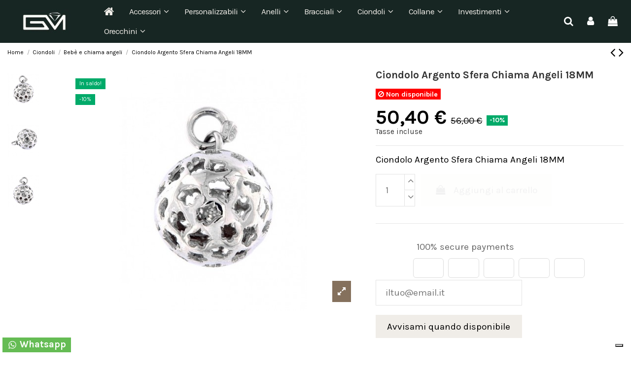

--- FILE ---
content_type: text/html; charset=utf-8
request_url: https://www.michelegiachettigioielli.com/347-ciondolo-argento-sfera-chiama-angeli-18mm.html
body_size: 31635
content:
<!doctype html>
<html lang="it">

<head>
    
        
  <meta charset="utf-8">


  <meta http-equiv="x-ua-compatible" content="ie=edge">



  


  


    <link rel="canonical" href="https://www.michelegiachettigioielli.com/347-ciondolo-argento-sfera-chiama-angeli-18mm.html">

  <title>Ciondolo Argento Sfera Chiama Angeli 18MM</title>
  <script data-keepinline="true">
    var ajaxGetProductUrl = '//www.michelegiachettigioielli.com/module/cdc_googletagmanager/async?obj=cart-action';

/* datalayer */
dataLayer = [];
dataLayer.push({"pageCategory":"product","ecommerce":{"currencyCode":"EUR","detail":{"products":[{"name":"Ciondolo Argento Sfera Chiama Angeli 18MM","id":"","reference":"CIOAG282","price":"50.4","brand":"MICHELE GIACHETTI GIOIELLI","category":"Bebe e chiama angeli","link":"ciondolo-argento-sfera-chiama-angeli-18mm","price_tax_exc":"41.31","wholesale_price":"0"}]}},"google_tag_params":{"ecomm_pagetype":"product","ecomm_totalvalue":50.4,"ecomm_category":"Bebe e chiama angeli","ecomm_totalvalue_tax_exc":41.31}});
/* call to GTM Tag */
(function(w,d,s,l,i){w[l]=w[l]||[];w[l].push({'gtm.start':
new Date().getTime(),event:'gtm.js'});var f=d.getElementsByTagName(s)[0],
j=d.createElement(s),dl=l!='dataLayer'?'&l='+l:'';j.async=true;j.src=
'https://www.googletagmanager.com/gtm.js?id='+i+dl;f.parentNode.insertBefore(j,f);
})(window,document,'script','dataLayer','G-SCT81XPPDH');

/* async call to avoid cache system for dynamic data */
dataLayer.push({
  'event': 'datalayer_ready'
});
</script>
  
    
  
  <meta name="description" content="Ciondolo Argento Sfera Chiama Angeli 18MM">
  <meta name="keywords" content="www.michelegiachettigioielli.com | Ciondolo Argento Sfera Chiama Angeli 18MM">
    
    

  
      



    <meta property="og:type" content="product">
    <meta property="og:url" content="https://www.michelegiachettigioielli.com/347-ciondolo-argento-sfera-chiama-angeli-18mm.html">
    <meta property="og:title" content="Ciondolo Argento Sfera Chiama Angeli 18MM">
    <meta property="og:site_name" content="Michele Giachetti Gioielli">
    <meta property="og:description" content="Ciondolo Argento Sfera Chiama Angeli 18MM">
    <meta property="og:image" content="https://www.michelegiachettigioielli.com/35464-thickbox_default/ciondolo-argento-sfera-chiama-angeli-18mm.jpg">
    <meta property="og:image:width" content="1100">
    <meta property="og:image:height" content="1422">





      <meta name="viewport" content="initial-scale=1,user-scalable=no,maximum-scale=1,width=device-width">
  


  <meta name="theme-color" content="#172623">
  <meta name="msapplication-navbutton-color" content="#172623">


  <link rel="icon" type="image/vnd.microsoft.icon" href="https://www.michelegiachettigioielli.com/img/favicon.ico?1734435803">
  <link rel="shortcut icon" type="image/x-icon" href="https://www.michelegiachettigioielli.com/img/favicon.ico?1734435803">
    


<script type="application/ld+json">

{
"@context": "https://schema.org",
"@type": "Organization",
"url": "https://www.michelegiachettigioielli.com/",
"name": "Michele Giachetti Gioielli",
"logo": "https://www.michelegiachettigioielli.com/img/michele-giachetti-gioielli-logo-1734435803.jpg",
"@id": "#store-organization"
}

</script>




    <link rel="stylesheet" href="/modules/ps_checkout/views/css/payments.css?version=2.15.3" type="text/css" media="all">
  <link rel="stylesheet" href="https://www.michelegiachettigioielli.com/themes/child_warehouse/assets/cache/theme-c2c48c412.css" type="text/css" media="all">




<link rel="preload" as="font"
      href="/themes/child_warehouse/assets/css/font-awesome/fonts/fontawesome-webfont.woff?v=4.7.0"
      type="font/woff" crossorigin="anonymous">
<link rel="preload" as="font"
      href="/themes/child_warehouse/assets/css/font-awesome/fonts/fontawesome-webfont.woff2?v=4.7.0"
      type="font/woff2" crossorigin="anonymous">

<link  rel="preload stylesheet"  as="style" href="/themes/child_warehouse/assets/css/font-awesome/css/font-awesome-preload.css"
       type="text/css" crossorigin="anonymous">





  

  <script>
        var elementorFrontendConfig = {"isEditMode":"","stretchedSectionContainer":"","instagramToken":"","is_rtl":false};
        var iqitTheme = {"rm_sticky":"up","rm_breakpoint":0,"op_preloader":"0","cart_style":"floating","cart_confirmation":"modal","h_layout":"4","f_fixed":"","f_layout":"1","h_absolute":"1","h_sticky":"menu","hw_width":"fullwidth","hm_submenu_width":"fullwidth","h_search_type":"box","pl_lazyload":true,"pl_infinity":false,"pl_rollover":true,"pl_crsl_autoplay":true,"pl_slider_ld":5,"pl_slider_d":4,"pl_slider_t":3,"pl_slider_p":2,"pp_thumbs":"leftd","pp_zoom":"modalzoom","pp_image_layout":"carousel","pp_tabs":"accordion","pl_grid_qty":false};
        var iqitcountdown_days = "d.";
        var iqitextendedproduct = {"speed":"70"};
        var iqitfdc_from = 45;
        var iqitmegamenu = {"sticky":"false","containerSelector":"#wrapper > .container"};
        var prestashop = {"cart":{"products":[],"totals":{"total":{"type":"total","label":"Totale","amount":0,"value":"0,00\u00a0\u20ac"},"total_including_tax":{"type":"total","label":"Totale","amount":0,"value":"0,00\u00a0\u20ac"},"total_excluding_tax":{"type":"total","label":"Totale","amount":0,"value":"0,00\u00a0\u20ac"}},"subtotals":{"products":{"type":"products","label":"Totale parziale","amount":0,"value":"0,00\u00a0\u20ac"},"discounts":null,"shipping":{"type":"shipping","label":"Spedizione","amount":0,"value":""},"tax":null},"products_count":0,"summary_string":"0 articoli","vouchers":{"allowed":1,"added":[]},"discounts":[],"minimalPurchase":0,"minimalPurchaseRequired":""},"currency":{"name":"Euro","iso_code":"EUR","iso_code_num":"978","sign":"\u20ac"},"customer":{"lastname":null,"firstname":null,"email":null,"birthday":null,"newsletter":null,"newsletter_date_add":null,"optin":null,"website":null,"company":null,"siret":null,"ape":null,"is_logged":false,"gender":{"type":null,"name":null},"addresses":[]},"language":{"name":"Italiano (Italian)","iso_code":"it","locale":"it-IT","language_code":"it","is_rtl":"0","date_format_lite":"d\/m\/Y","date_format_full":"d\/m\/Y H:i:s","id":1},"page":{"title":"","canonical":null,"meta":{"title":"Ciondolo Argento Sfera Chiama Angeli 18MM","description":"Ciondolo Argento Sfera Chiama Angeli 18MM","keywords":"www.michelegiachettigioielli.com | Ciondolo Argento Sfera Chiama Angeli 18MM","robots":"index"},"page_name":"product","body_classes":{"lang-it":true,"lang-rtl":false,"country-IT":true,"currency-EUR":true,"layout-full-width":true,"page-product":true,"tax-display-enabled":true,"product-id-347":true,"product-Ciondolo Argento Sfera Chiama Angeli 18MM":true,"product-id-category-47":true,"product-id-manufacturer-2":true,"product-id-supplier-1":true,"product-on-sale":true,"product-available-for-order":true},"admin_notifications":[]},"shop":{"name":"Michele Giachetti Gioielli","logo":"https:\/\/www.michelegiachettigioielli.com\/img\/michele-giachetti-gioielli-logo-1734435803.jpg","stores_icon":"https:\/\/www.michelegiachettigioielli.com\/img\/logo_stores.png","favicon":"https:\/\/www.michelegiachettigioielli.com\/img\/favicon.ico"},"urls":{"base_url":"https:\/\/www.michelegiachettigioielli.com\/","current_url":"https:\/\/www.michelegiachettigioielli.com\/347-ciondolo-argento-sfera-chiama-angeli-18mm.html","shop_domain_url":"https:\/\/www.michelegiachettigioielli.com","img_ps_url":"https:\/\/www.michelegiachettigioielli.com\/img\/","img_cat_url":"https:\/\/www.michelegiachettigioielli.com\/img\/c\/","img_lang_url":"https:\/\/www.michelegiachettigioielli.com\/img\/l\/","img_prod_url":"https:\/\/www.michelegiachettigioielli.com\/img\/p\/","img_manu_url":"https:\/\/www.michelegiachettigioielli.com\/img\/m\/","img_sup_url":"https:\/\/www.michelegiachettigioielli.com\/img\/su\/","img_ship_url":"https:\/\/www.michelegiachettigioielli.com\/img\/s\/","img_store_url":"https:\/\/www.michelegiachettigioielli.com\/img\/st\/","img_col_url":"https:\/\/www.michelegiachettigioielli.com\/img\/co\/","img_url":"https:\/\/www.michelegiachettigioielli.com\/themes\/child_warehouse\/assets\/img\/","css_url":"https:\/\/www.michelegiachettigioielli.com\/themes\/child_warehouse\/assets\/css\/","js_url":"https:\/\/www.michelegiachettigioielli.com\/themes\/child_warehouse\/assets\/js\/","pic_url":"https:\/\/www.michelegiachettigioielli.com\/upload\/","pages":{"address":"https:\/\/www.michelegiachettigioielli.com\/indirizzo","addresses":"https:\/\/www.michelegiachettigioielli.com\/indirizzi","authentication":"https:\/\/www.michelegiachettigioielli.com\/login","cart":"https:\/\/www.michelegiachettigioielli.com\/carrello","category":"https:\/\/www.michelegiachettigioielli.com\/index.php?controller=category","cms":"https:\/\/www.michelegiachettigioielli.com\/index.php?controller=cms","contact":"https:\/\/www.michelegiachettigioielli.com\/contattaci","discount":"https:\/\/www.michelegiachettigioielli.com\/buoni-sconto","guest_tracking":"https:\/\/www.michelegiachettigioielli.com\/tracciatura-ospite","history":"https:\/\/www.michelegiachettigioielli.com\/cronologia-ordini","identity":"https:\/\/www.michelegiachettigioielli.com\/dati-personali","index":"https:\/\/www.michelegiachettigioielli.com\/","my_account":"https:\/\/www.michelegiachettigioielli.com\/account","order_confirmation":"https:\/\/www.michelegiachettigioielli.com\/conferma-ordine","order_detail":"https:\/\/www.michelegiachettigioielli.com\/index.php?controller=order-detail","order_follow":"https:\/\/www.michelegiachettigioielli.com\/segui-ordine","order":"https:\/\/www.michelegiachettigioielli.com\/ordine","order_return":"https:\/\/www.michelegiachettigioielli.com\/index.php?controller=order-return","order_slip":"https:\/\/www.michelegiachettigioielli.com\/buono-ordine","pagenotfound":"https:\/\/www.michelegiachettigioielli.com\/pagina-non-trovata","password":"https:\/\/www.michelegiachettigioielli.com\/recupero-password","pdf_invoice":"https:\/\/www.michelegiachettigioielli.com\/index.php?controller=pdf-invoice","pdf_order_return":"https:\/\/www.michelegiachettigioielli.com\/index.php?controller=pdf-order-return","pdf_order_slip":"https:\/\/www.michelegiachettigioielli.com\/index.php?controller=pdf-order-slip","prices_drop":"https:\/\/www.michelegiachettigioielli.com\/offerte","product":"https:\/\/www.michelegiachettigioielli.com\/index.php?controller=product","search":"https:\/\/www.michelegiachettigioielli.com\/ricerca","sitemap":"https:\/\/www.michelegiachettigioielli.com\/Mappa del sito","stores":"https:\/\/www.michelegiachettigioielli.com\/negozi","supplier":"https:\/\/www.michelegiachettigioielli.com\/fornitori","register":"https:\/\/www.michelegiachettigioielli.com\/login?create_account=1","order_login":"https:\/\/www.michelegiachettigioielli.com\/ordine?login=1"},"alternative_langs":[],"theme_assets":"\/themes\/child_warehouse\/assets\/","actions":{"logout":"https:\/\/www.michelegiachettigioielli.com\/?mylogout="},"no_picture_image":{"bySize":{"small_default":{"url":"https:\/\/www.michelegiachettigioielli.com\/img\/p\/it-default-small_default.jpg","width":98,"height":127},"cart_default":{"url":"https:\/\/www.michelegiachettigioielli.com\/img\/p\/it-default-cart_default.jpg","width":125,"height":162},"home_default":{"url":"https:\/\/www.michelegiachettigioielli.com\/img\/p\/it-default-home_default.jpg","width":236,"height":305},"large_default":{"url":"https:\/\/www.michelegiachettigioielli.com\/img\/p\/it-default-large_default.jpg","width":381,"height":492},"medium_default":{"url":"https:\/\/www.michelegiachettigioielli.com\/img\/p\/it-default-medium_default.jpg","width":452,"height":584},"thickbox_default":{"url":"https:\/\/www.michelegiachettigioielli.com\/img\/p\/it-default-thickbox_default.jpg","width":1100,"height":1422}},"small":{"url":"https:\/\/www.michelegiachettigioielli.com\/img\/p\/it-default-small_default.jpg","width":98,"height":127},"medium":{"url":"https:\/\/www.michelegiachettigioielli.com\/img\/p\/it-default-large_default.jpg","width":381,"height":492},"large":{"url":"https:\/\/www.michelegiachettigioielli.com\/img\/p\/it-default-thickbox_default.jpg","width":1100,"height":1422},"legend":""}},"configuration":{"display_taxes_label":true,"display_prices_tax_incl":true,"is_catalog":false,"show_prices":true,"opt_in":{"partner":false},"quantity_discount":{"type":"discount","label":"Sconto unit\u00e0"},"voucher_enabled":1,"return_enabled":0},"field_required":[],"breadcrumb":{"links":[{"title":"Home","url":"https:\/\/www.michelegiachettigioielli.com\/"},{"title":"Ciondoli","url":"https:\/\/www.michelegiachettigioielli.com\/44-ciondoli"},{"title":"Beb\u00e8 e chiama angeli","url":"https:\/\/www.michelegiachettigioielli.com\/47-bebe-e-chiama-angeli"},{"title":"Ciondolo Argento Sfera Chiama Angeli 18MM","url":"https:\/\/www.michelegiachettigioielli.com\/347-ciondolo-argento-sfera-chiama-angeli-18mm.html"}],"count":4},"link":{"protocol_link":"https:\/\/","protocol_content":"https:\/\/"},"time":1768938542,"static_token":"9e87c1ed8e2a479af304da33bcad1950","token":"11ebb0e8a30c8306abffb92e10e8078c","debug":false};
        var ps_checkout3dsEnabled = true;
        var ps_checkoutAutoRenderDisabled = false;
        var ps_checkoutCancelUrl = "https:\/\/www.michelegiachettigioielli.com\/module\/ps_checkout\/cancel";
        var ps_checkoutCardFundingSourceImg = "\/modules\/ps_checkout\/views\/img\/payment-cards.png";
        var ps_checkoutCheckUrl = "https:\/\/www.michelegiachettigioielli.com\/module\/ps_checkout\/check";
        var ps_checkoutCheckoutTranslations = {"checkout.go.back.link.title":"Torna al pagamento","checkout.go.back.label":"Processo di acquisto","checkout.card.payment":"Pagamento con carta","checkout.page.heading":"Riepilogo dell\u2019ordine","checkout.cart.empty":"Il tuo carrello \u00e8 vuoto.","checkout.page.subheading.card":"Carta","checkout.page.subheading.paypal":"PayPal","checkout.payment.by.card":"Hai scelto di pagare con una carta.","checkout.payment.by.paypal":"Hai scelto di pagare con PayPal.","checkout.order.summary":"Ecco un riepilogo del tuo ordine:","checkout.order.amount.total":"L\u2019importo totale del tuo ordine ammonta a","checkout.order.included.tax":"(tax incl.)","checkout.order.confirm.label":"Confermare l\u2019ordine facendo clic su \u201cConfermo l\u2019ordine\u201d","paypal.hosted-fields.label.card-number":"Numero carta","paypal.hosted-fields.placeholder.card-number":"Numero carta","paypal.hosted-fields.label.expiration-date":"Data di scadenza","paypal.hosted-fields.placeholder.expiration-date":"MM\/YY","paypal.hosted-fields.label.cvv":"Cod. di sicurezza","paypal.hosted-fields.placeholder.cvv":"XXX","express-button.cart.separator":"o","express-button.checkout.express-checkout":"Acquisto rapido","error.paypal-sdk":"No PayPal Javascript SDK Instance","checkout.payment.others.link.label":"Altri metodi di pagamento","checkout.payment.others.confirm.button.label":"Confermo l\u2019ordine","checkout.form.error.label":"Si \u00e8 verificato un errore durante il pagamento. Riprova o contatta il team di supporto.","loader-component.label.header":"Grazie per l\u2019acquisto!","loader-component.label.body":"Please wait, we are processing your payment","error.paypal-sdk.contingency.cancel":"Card holder authentication canceled, please choose another payment method or try again.","error.paypal-sdk.contingency.error":"An error occurred on card holder authentication, please choose another payment method or try again.","error.paypal-sdk.contingency.failure":"Card holder authentication failed, please choose another payment method or try again.","error.paypal-sdk.contingency.unknown":"Card holder authentication cannot be checked, please choose another payment method or try again."};
        var ps_checkoutCheckoutUrl = "https:\/\/www.michelegiachettigioielli.com\/ordine";
        var ps_checkoutConfirmUrl = "https:\/\/www.michelegiachettigioielli.com\/conferma-ordine";
        var ps_checkoutCreateUrl = "https:\/\/www.michelegiachettigioielli.com\/module\/ps_checkout\/create";
        var ps_checkoutCspNonce = "";
        var ps_checkoutExpressCheckoutCartEnabled = true;
        var ps_checkoutExpressCheckoutOrderEnabled = true;
        var ps_checkoutExpressCheckoutProductEnabled = true;
        var ps_checkoutExpressCheckoutSelected = false;
        var ps_checkoutExpressCheckoutUrl = "https:\/\/www.michelegiachettigioielli.com\/module\/ps_checkout\/ExpressCheckout";
        var ps_checkoutFundingSourcesSorted = ["paypal","card","mybank"];
        var ps_checkoutGetTokenURL = "https:\/\/www.michelegiachettigioielli.com\/module\/ps_checkout\/token";
        var ps_checkoutHostedFieldsEnabled = true;
        var ps_checkoutHostedFieldsSelected = false;
        var ps_checkoutLoaderImage = "\/modules\/ps_checkout\/views\/img\/loader.svg";
        var ps_checkoutPayPalButtonConfiguration = {"shape":"rect","label":"buynow","color":"gold"};
        var ps_checkoutPayPalClientToken = "";
        var ps_checkoutPayPalOrderId = "";
        var ps_checkoutPayPalSdkUrl = "https:\/\/www.paypal.com\/sdk\/js?components=buttons,marks,funding-eligibility,hosted-fields&client-id=AXjYFXWyb4xJCErTUDiFkzL0Ulnn-bMm4fal4G-1nQXQ1ZQxp06fOuE7naKUXGkq2TZpYSiI9xXbs4eo&merchant-id=2Y6KPSZRYZ4Q2&currency=EUR&intent=capture&commit=false&vault=false&integration-date=2020-07-30&disable-funding=bancontact,eps,giropay,ideal,p24,sofort";
        var ps_checkoutPayWithTranslations = {"paypal":"Paga con un conto PayPal","card":"Paga tramite carta - pagamenti 100% sicuri","mybank":"Paga tramite MyBank"};
        var ps_checkoutValidateUrl = "https:\/\/www.michelegiachettigioielli.com\/module\/ps_checkout\/validate";
        var ps_checkoutVersion = "2.15.3";
        var psemailsubscription_subscription = "https:\/\/www.michelegiachettigioielli.com\/module\/ps_emailsubscription\/subscription";
        var psr_icon_color = "#000000";
      </script>



  <script type="text/javascript">
var _iub = _iub || [];
_iub.csConfiguration = {"whitelabel":false,"lang":"it","siteId":2193496,"perPurposeConsent":true,"countryDetection":true,"floatingPreferencesButtonDisplay":"bottom-right","cookiePolicyId":28660434, "banner":{ "acceptButtonDisplay":true,"customizeButtonDisplay":true,"position":"bottom","acceptButtonColor":"#0073CE","acceptButtonCaptionColor":"white","customizeButtonColor":"#DADADA","customizeButtonCaptionColor":"#4D4D4D","rejectButtonColor":"#0073CE","rejectButtonCaptionColor":"white","textColor":"black","backgroundColor":"white","rejectButtonDisplay":true }};
</script>
<script type="text/javascript" src="//cdn.iubenda.com/cs/iubenda_cs.js" charset="UTF-8" async></script>
			<script type='text/javascript'>
				var iCallback = function(){};

				if('callback' in _iub.csConfiguration) {
					if('onConsentGiven' in _iub.csConfiguration.callback) iCallback = _iub.csConfiguration.callback.onConsentGiven;

					_iub.csConfiguration.callback.onConsentGiven = function() {
						iCallback();

						jQuery('noscript._no_script_iub').each(function (a, b) { var el = jQuery(b); el.after(el.html()); });
					};
				};
			</script>    <!-- Pixel Plus: Add missing OG microdata -->
                        <meta property="og:locale" content="it_IT"/>
                                <meta property="brand" content="MICHELE GIACHETTI GIOIELLI"/>
                                <meta property="product:sale_price:amount" content="50.4"/>
                                <meta property="product:sale_price:currency" content="EUR"/>
                <!--  -->
    <!-- End Pixel Plus: Add missing OG microdata -->

  <link rel="prefetch" href="https://www.paypal.com/sdk/js?components=buttons,marks,funding-eligibility,hosted-fields&amp;client-id=AXjYFXWyb4xJCErTUDiFkzL0Ulnn-bMm4fal4G-1nQXQ1ZQxp06fOuE7naKUXGkq2TZpYSiI9xXbs4eo&amp;merchant-id=2Y6KPSZRYZ4Q2&amp;currency=EUR&amp;intent=capture&amp;commit=false&amp;vault=false&amp;integration-date=2020-07-30&amp;disable-funding=bancontact,eps,giropay,ideal,p24,sofort" as="script">




    
            <meta property="product:pretax_price:amount" content="41.311475">
        <meta property="product:pretax_price:currency" content="EUR">
        <meta property="product:price:amount" content="50.4">
        <meta property="product:price:currency" content="EUR">
                <meta property="product:weight:value" content="4.150000">
        <meta property="product:weight:units" content="kg">
    
    

    </head>

<body id="product" class="lang-it country-it currency-eur layout-full-width page-product tax-display-enabled product-id-347 product-ciondolo-argento-sfera-chiama-angeli-18mm product-id-category-47 product-id-manufacturer-2 product-id-supplier-1 product-on-sale product-available-for-order body-desktop-header-style-w-4">


    




    <!-- Google Tag Manager (noscript) -->
<noscript><iframe src="https://www.googletagmanager.com/ns.html?id=G-SCT81XPPDH"
height="0" width="0" style="display:none;visibility:hidden"></iframe></noscript>
<!-- End Google Tag Manager (noscript) -->



<main id="main-page-content"  >
    
            

    <header id="header" class="desktop-header-style-w-4">
        
            
  <div class="header-banner">
    
  </div>




            <nav class="header-nav">
        <div class="container">
    
        <div class="row justify-content-between">
            <div class="col col-auto col-md left-nav">
                                            <div class="block-iqitlinksmanager block-iqitlinksmanager-2 block-links-inline d-inline-block">
            <ul>
                                                            <li>
                            <a
                                    href="https://www.michelegiachettigioielli.com/content/1-consegna"
                                    title="I nostri termini e condizioni di consegna"                                                                >
                                Consegna
                            </a>
                        </li>
                                                                                <li>
                            <a
                                    href="https://www.michelegiachettigioielli.com/content/2-diritto-di-recesso"
                                    title="Note legali"                                                                >
                                Diritto di recesso
                            </a>
                        </li>
                                                                                <li>
                            <a
                                    href="https://www.michelegiachettigioielli.com/content/category/1-home"
                                    title=""                                                                >
                                Home
                            </a>
                        </li>
                                                </ul>
        </div>
    
            </div>
            <div class="col col-auto center-nav text-center">
                
             </div>
            <div class="col col-auto col-md right-nav text-right">
                
             </div>
        </div>

                        </div>
            </nav>
        



<div id="desktop-header" class="desktop-header-style-4">
    
            
<div class="header-top">
    <div id="desktop-header-container" class="container">
        <div class="row align-items-center">
                            <div class="col col-auto col-header-left">
                    <div id="desktop_logo">
                        <a href="https://www.michelegiachettigioielli.com/">
                            <img class="logo img-fluid"
                                 src="https://www.michelegiachettigioielli.com/img/michele-giachetti-gioielli-logo-1734435803.jpg"                                  alt="Michele Giachetti Gioielli">
                        </a>
                    </div>
                    
                </div>
                <div class="col col-header-center col-header-menu">
                                        	<div id="iqitmegamenu-wrapper" class="iqitmegamenu-wrapper iqitmegamenu-all">
		<div class="container container-iqitmegamenu">
		<div id="iqitmegamenu-horizontal" class="iqitmegamenu  clearfix" role="navigation">

								
				<nav id="cbp-hrmenu" class="cbp-hrmenu cbp-horizontal cbp-hrsub-narrow">
					<ul>
												<li id="cbp-hrmenu-tab-1" class="cbp-hrmenu-tab cbp-hrmenu-tab-1 cbp-onlyicon ">
	<a href="https://www.michelegiachettigioielli.com/" class="nav-link" >

								<span class="cbp-tab-title"> <i class="icon fa fa-home cbp-mainlink-icon"></i>
								</span>
														</a>
													</li>
												<li id="cbp-hrmenu-tab-11" class="cbp-hrmenu-tab cbp-hrmenu-tab-11  cbp-has-submeu">
	<a href="https://www.michelegiachettigioielli.com/100-accessori" class="nav-link" >

								<span class="cbp-tab-title">
								Accessori <i class="fa fa-angle-down cbp-submenu-aindicator"></i></span>
														</a>
														<div class="cbp-hrsub col-12">
								<div class="cbp-hrsub-inner">
									<div class="container iqitmegamenu-submenu-container">
									
																																	



<div class="row menu_row menu-element  first_rows menu-element-id-1">
                

                                                



    <div class="col-12 cbp-menu-column cbp-menu-element menu-element-id-2 ">
        <div class="cbp-menu-column-inner">
                        
                
                
                    
                                                    <div class="row cbp-categories-row">
                                                                                                            <div class="col-12">
                                            <div class="cbp-category-link-w"><a href="https://www.michelegiachettigioielli.com/129-cornici"
                                                                                class="cbp-column-title nav-link cbp-category-title">Cornici</a>
                                                                                                                                            </div>
                                        </div>
                                                                                                                                                <div class="col-12">
                                            <div class="cbp-category-link-w"><a href="https://www.michelegiachettigioielli.com/198-chiusure-di-sicurezza"
                                                                                class="cbp-column-title nav-link cbp-category-title">Chiusure di sicurezza</a>
                                                                                                                                            </div>
                                        </div>
                                                                                                                                                <div class="col-12">
                                            <div class="cbp-category-link-w"><a href="https://www.michelegiachettigioielli.com/130-fermacravatta"
                                                                                class="cbp-column-title nav-link cbp-category-title">Fermacravatta</a>
                                                                                                                                            </div>
                                        </div>
                                                                                                                                                <div class="col-12">
                                            <div class="cbp-category-link-w"><a href="https://www.michelegiachettigioielli.com/131-fermasoldi"
                                                                                class="cbp-column-title nav-link cbp-category-title">Fermasoldi</a>
                                                                                                                                            </div>
                                        </div>
                                                                                                                                                <div class="col-12">
                                            <div class="cbp-category-link-w"><a href="https://www.michelegiachettigioielli.com/132-gemelli"
                                                                                class="cbp-column-title nav-link cbp-category-title">Gemelli</a>
                                                                                                                                            </div>
                                        </div>
                                                                                                                                                <div class="col-12">
                                            <div class="cbp-category-link-w"><a href="https://www.michelegiachettigioielli.com/133-penne"
                                                                                class="cbp-column-title nav-link cbp-category-title">Penne</a>
                                                                                                                                            </div>
                                        </div>
                                                                                                                                                <div class="col-12">
                                            <div class="cbp-category-link-w"><a href="https://www.michelegiachettigioielli.com/159-piercing"
                                                                                class="cbp-column-title nav-link cbp-category-title">Piercing</a>
                                                                                                                                            </div>
                                        </div>
                                                                                                                                                <div class="col-12">
                                            <div class="cbp-category-link-w"><a href="https://www.michelegiachettigioielli.com/134-portachiavi"
                                                                                class="cbp-column-title nav-link cbp-category-title">Portachiavi</a>
                                                                                                                                            </div>
                                        </div>
                                                                                                </div>
                                            
                
            

            
            </div>    </div>
                            
                </div>
																					
																			</div>
								</div>
							</div>
													</li>
												<li id="cbp-hrmenu-tab-15" class="cbp-hrmenu-tab cbp-hrmenu-tab-15  cbp-has-submeu">
	<a href="https://www.michelegiachettigioielli.com/202-personalizzabili" class="nav-link" >

								<span class="cbp-tab-title">
								Personalizzabili <i class="fa fa-angle-down cbp-submenu-aindicator"></i></span>
														</a>
														<div class="cbp-hrsub col-12">
								<div class="cbp-hrsub-inner">
									<div class="container iqitmegamenu-submenu-container">
									
																																	



<div class="row menu_row menu-element  first_rows menu-element-id-1">
                

                                                



    <div class="col-12 cbp-menu-column cbp-menu-element menu-element-id-2 ">
        <div class="cbp-menu-column-inner">
                        
                
                
                    
                                                    <div class="row cbp-categories-row">
                                                                                                            <div class="col-12">
                                            <div class="cbp-category-link-w"><a href="https://www.michelegiachettigioielli.com/203-gioielli-personalizzabili"
                                                                                class="cbp-column-title nav-link cbp-category-title">Gioielli personalizzabili</a>
                                                                                                                                            </div>
                                        </div>
                                                                                                </div>
                                            
                
            

            
            </div>    </div>
                            
                </div>
																					
																			</div>
								</div>
							</div>
													</li>
												<li id="cbp-hrmenu-tab-3" class="cbp-hrmenu-tab cbp-hrmenu-tab-3  cbp-has-submeu">
	<a href="https://www.michelegiachettigioielli.com/6-anelli" class="nav-link" >

								<span class="cbp-tab-title">
								Anelli <i class="fa fa-angle-down cbp-submenu-aindicator"></i></span>
														</a>
														<div class="cbp-hrsub col-12">
								<div class="cbp-hrsub-inner">
									<div class="container iqitmegamenu-submenu-container">
									
																																	



<div class="row menu_row menu-element  first_rows menu-element-id-1">
                

                                                



    <div class="col-12 cbp-menu-column cbp-menu-element menu-element-id-2 ">
        <div class="cbp-menu-column-inner">
                        
                
                
                    
                                                    <div class="row cbp-categories-row">
                                                                                                            <div class="col-12">
                                            <div class="cbp-category-link-w"><a href="https://www.michelegiachettigioielli.com/13-animali-e-fantasia"
                                                                                class="cbp-column-title nav-link cbp-category-title">Animali e Fantasia</a>
                                                                                                                                            </div>
                                        </div>
                                                                                                                                                <div class="col-12">
                                            <div class="cbp-category-link-w"><a href="https://www.michelegiachettigioielli.com/19-chevalier"
                                                                                class="cbp-column-title nav-link cbp-category-title">Chevalier</a>
                                                                                                                                            </div>
                                        </div>
                                                                                                                                                <div class="col-12">
                                            <div class="cbp-category-link-w"><a href="https://www.michelegiachettigioielli.com/34-fascia"
                                                                                class="cbp-column-title nav-link cbp-category-title">Fascia</a>
                                                                                                                                            </div>
                                        </div>
                                                                                                                                                <div class="col-12">
                                            <div class="cbp-category-link-w"><a href="https://www.michelegiachettigioielli.com/11-fedi"
                                                                                class="cbp-column-title nav-link cbp-category-title">Fedi</a>
                                                                                                                                            </div>
                                        </div>
                                                                                                                                                <div class="col-12">
                                            <div class="cbp-category-link-w"><a href="https://www.michelegiachettigioielli.com/25-fedine"
                                                                                class="cbp-column-title nav-link cbp-category-title">Fedine</a>
                                                                                                                                            </div>
                                        </div>
                                                                                                                                                <div class="col-12">
                                            <div class="cbp-category-link-w"><a href="https://www.michelegiachettigioielli.com/38-iniziali"
                                                                                class="cbp-column-title nav-link cbp-category-title">Iniziali</a>
                                                                                                                                            </div>
                                        </div>
                                                                                                                                                <div class="col-12">
                                            <div class="cbp-category-link-w"><a href="https://www.michelegiachettigioielli.com/17-principessa"
                                                                                class="cbp-column-title nav-link cbp-category-title">Principessa</a>
                                                                                                                                            </div>
                                        </div>
                                                                                                                                                <div class="col-12">
                                            <div class="cbp-category-link-w"><a href="https://www.michelegiachettigioielli.com/15-religiosi"
                                                                                class="cbp-column-title nav-link cbp-category-title">Religiosi</a>
                                                                                                                                            </div>
                                        </div>
                                                                                                                                                <div class="col-12">
                                            <div class="cbp-category-link-w"><a href="https://www.michelegiachettigioielli.com/36-riviera"
                                                                                class="cbp-column-title nav-link cbp-category-title">Riviera</a>
                                                                                                                                            </div>
                                        </div>
                                                                                                                                                <div class="col-12">
                                            <div class="cbp-category-link-w"><a href="https://www.michelegiachettigioielli.com/21-solitario"
                                                                                class="cbp-column-title nav-link cbp-category-title">Solitario</a>
                                                                                                                                            </div>
                                        </div>
                                                                                                                                                <div class="col-12">
                                            <div class="cbp-category-link-w"><a href="https://www.michelegiachettigioielli.com/23-trilogy"
                                                                                class="cbp-column-title nav-link cbp-category-title">Trilogy</a>
                                                                                                                                            </div>
                                        </div>
                                                                                                                                                <div class="col-12">
                                            <div class="cbp-category-link-w"><a href="https://www.michelegiachettigioielli.com/30-eternity"
                                                                                class="cbp-column-title nav-link cbp-category-title">Eternity</a>
                                                                                                                                            </div>
                                        </div>
                                                                                                </div>
                                            
                
            

            
            </div>    </div>
                            
                </div>
																					
																			</div>
								</div>
							</div>
													</li>
												<li id="cbp-hrmenu-tab-6" class="cbp-hrmenu-tab cbp-hrmenu-tab-6  cbp-has-submeu">
	<a href="https://www.michelegiachettigioielli.com/27-bracciali" class="nav-link" >

								<span class="cbp-tab-title">
								Bracciali <i class="fa fa-angle-down cbp-submenu-aindicator"></i></span>
														</a>
														<div class="cbp-hrsub col-12">
								<div class="cbp-hrsub-inner">
									<div class="container iqitmegamenu-submenu-container">
									
																																	



<div class="row menu_row menu-element  first_rows menu-element-id-1">
                

                                                



    <div class="col-12 cbp-menu-column cbp-menu-element menu-element-id-2 ">
        <div class="cbp-menu-column-inner">
                        
                
                
                    
                                                    <div class="row cbp-categories-row">
                                                                                                            <div class="col-12">
                                            <div class="cbp-category-link-w"><a href="https://www.michelegiachettigioielli.com/42-catena"
                                                                                class="cbp-column-title nav-link cbp-category-title">Catena</a>
                                                                                                                                            </div>
                                        </div>
                                                                                                                                                <div class="col-12">
                                            <div class="cbp-category-link-w"><a href="https://www.michelegiachettigioielli.com/135-cavigliera"
                                                                                class="cbp-column-title nav-link cbp-category-title">Cavigliera</a>
                                                                                                                                            </div>
                                        </div>
                                                                                                                                                <div class="col-12">
                                            <div class="cbp-category-link-w"><a href="https://www.michelegiachettigioielli.com/166-charm-infilabili"
                                                                                class="cbp-column-title nav-link cbp-category-title">Charm Infilabili</a>
                                                                                                                                            </div>
                                        </div>
                                                                                                                                                <div class="col-12">
                                            <div class="cbp-category-link-w"><a href="https://www.michelegiachettigioielli.com/63-charms-pendenti"
                                                                                class="cbp-column-title nav-link cbp-category-title">Charms pendenti</a>
                                                                                                                                            </div>
                                        </div>
                                                                                                                                                <div class="col-12">
                                            <div class="cbp-category-link-w"><a href="https://www.michelegiachettigioielli.com/28-grumetta-cubano"
                                                                                class="cbp-column-title nav-link cbp-category-title">Grumetta Cubano</a>
                                                                                                                                            </div>
                                        </div>
                                                                                                                                                <div class="col-12">
                                            <div class="cbp-category-link-w"><a href="https://www.michelegiachettigioielli.com/105-neonato"
                                                                                class="cbp-column-title nav-link cbp-category-title">Neonato</a>
                                                                                                                                            </div>
                                        </div>
                                                                                                                                                <div class="col-12">
                                            <div class="cbp-category-link-w"><a href="https://www.michelegiachettigioielli.com/117-nome"
                                                                                class="cbp-column-title nav-link cbp-category-title">Nome</a>
                                                                                                                                            </div>
                                        </div>
                                                                                                                                                <div class="col-12">
                                            <div class="cbp-category-link-w"><a href="https://www.michelegiachettigioielli.com/96-piastra-centrale"
                                                                                class="cbp-column-title nav-link cbp-category-title">Piastra centrale</a>
                                                                                                                                            </div>
                                        </div>
                                                                                                                                                <div class="col-12">
                                            <div class="cbp-category-link-w"><a href="https://www.michelegiachettigioielli.com/102-rosario"
                                                                                class="cbp-column-title nav-link cbp-category-title">Rosario</a>
                                                                                                                                            </div>
                                        </div>
                                                                                                                                                <div class="col-12">
                                            <div class="cbp-category-link-w"><a href="https://www.michelegiachettigioielli.com/145-sfere"
                                                                                class="cbp-column-title nav-link cbp-category-title">Sfere</a>
                                                                                                                                            </div>
                                        </div>
                                                                                                                                                <div class="col-12">
                                            <div class="cbp-category-link-w"><a href="https://www.michelegiachettigioielli.com/40-tennis"
                                                                                class="cbp-column-title nav-link cbp-category-title">Tennis</a>
                                                                                                                                            </div>
                                        </div>
                                                                                                                                                <div class="col-12">
                                            <div class="cbp-category-link-w"><a href="https://www.michelegiachettigioielli.com/108-tre-colori-fope"
                                                                                class="cbp-column-title nav-link cbp-category-title">Tre colori</a>
                                                                                                                                            </div>
                                        </div>
                                                                                                                                                <div class="col-12">
                                            <div class="cbp-category-link-w"><a href="https://www.michelegiachettigioielli.com/196-pietre-naturali"
                                                                                class="cbp-column-title nav-link cbp-category-title">Pietre naturali</a>
                                                                                                                                            </div>
                                        </div>
                                                                                                                                                <div class="col-12">
                                            <div class="cbp-category-link-w"><a href="https://www.michelegiachettigioielli.com/199-piastre-unite"
                                                                                class="cbp-column-title nav-link cbp-category-title">Piastre unite</a>
                                                                                                                                            </div>
                                        </div>
                                                                                                </div>
                                            
                
            

            
            </div>    </div>
                            
                </div>
																					
																			</div>
								</div>
							</div>
													</li>
												<li id="cbp-hrmenu-tab-7" class="cbp-hrmenu-tab cbp-hrmenu-tab-7  cbp-has-submeu">
	<a href="https://www.michelegiachettigioielli.com/44-ciondoli" class="nav-link" >

								<span class="cbp-tab-title">
								Ciondoli <i class="fa fa-angle-down cbp-submenu-aindicator"></i></span>
														</a>
														<div class="cbp-hrsub col-12">
								<div class="cbp-hrsub-inner">
									<div class="container iqitmegamenu-submenu-container">
									
																																	



<div class="row menu_row menu-element  first_rows menu-element-id-1">
                

                                                



    <div class="col-12 cbp-menu-column cbp-menu-element menu-element-id-2 ">
        <div class="cbp-menu-column-inner">
                        
                
                
                    
                                                    <div class="row cbp-categories-row">
                                                                                                            <div class="col-12">
                                            <div class="cbp-category-link-w"><a href="https://www.michelegiachettigioielli.com/47-bebe-e-chiama-angeli"
                                                                                class="cbp-column-title nav-link cbp-category-title">Bebè e chiama angeli</a>
                                                                                                                                            </div>
                                        </div>
                                                                                                                                                <div class="col-12">
                                            <div class="cbp-category-link-w"><a href="https://www.michelegiachettigioielli.com/106-divisibili"
                                                                                class="cbp-column-title nav-link cbp-category-title">Divisibili</a>
                                                                                                                                            </div>
                                        </div>
                                                                                                                                                <div class="col-12">
                                            <div class="cbp-category-link-w"><a href="https://www.michelegiachettigioielli.com/65-forme-reali-e-fantasia"
                                                                                class="cbp-column-title nav-link cbp-category-title">Forme reali e fantasia</a>
                                                                                                                                            </div>
                                        </div>
                                                                                                                                                <div class="col-12">
                                            <div class="cbp-category-link-w"><a href="https://www.michelegiachettigioielli.com/67-iniziale"
                                                                                class="cbp-column-title nav-link cbp-category-title">Iniziale</a>
                                                                                                                                            </div>
                                        </div>
                                                                                                                                                <div class="col-12">
                                            <div class="cbp-category-link-w"><a href="https://www.michelegiachettigioielli.com/69-portafortuna"
                                                                                class="cbp-column-title nav-link cbp-category-title">Portafortuna</a>
                                                                                                                                            </div>
                                        </div>
                                                                                                                                                <div class="col-12">
                                            <div class="cbp-category-link-w"><a href="https://www.michelegiachettigioielli.com/80-portafoto"
                                                                                class="cbp-column-title nav-link cbp-category-title">Portafoto</a>
                                                                                                                                            </div>
                                        </div>
                                                                                                                                                <div class="col-12">
                                            <div class="cbp-category-link-w"><a href="https://www.michelegiachettigioielli.com/85-principessa"
                                                                                class="cbp-column-title nav-link cbp-category-title">Principessa</a>
                                                                                                                                            </div>
                                        </div>
                                                                                                                                                <div class="col-12">
                                            <div class="cbp-category-link-w"><a href="https://www.michelegiachettigioielli.com/72-punto-luce"
                                                                                class="cbp-column-title nav-link cbp-category-title">Punto luce</a>
                                                                                                                                            </div>
                                        </div>
                                                                                                                                                <div class="col-12">
                                            <div class="cbp-category-link-w"><a href="https://www.michelegiachettigioielli.com/45-religiosi-crocette"
                                                                                class="cbp-column-title nav-link cbp-category-title">Religiosi Crocette</a>
                                                                                                                                            </div>
                                        </div>
                                                                                                </div>
                                            
                
            

            
            </div>    </div>
                            
                </div>
																					
																			</div>
								</div>
							</div>
													</li>
												<li id="cbp-hrmenu-tab-8" class="cbp-hrmenu-tab cbp-hrmenu-tab-8  cbp-has-submeu">
	<a href="https://www.michelegiachettigioielli.com/49-collane" class="nav-link" >

								<span class="cbp-tab-title">
								Collane <i class="fa fa-angle-down cbp-submenu-aindicator"></i></span>
														</a>
														<div class="cbp-hrsub col-12">
								<div class="cbp-hrsub-inner">
									<div class="container iqitmegamenu-submenu-container">
									
																																	



<div class="row menu_row menu-element  first_rows menu-element-id-1">
                

                                                



    <div class="col-12 cbp-menu-column cbp-menu-element menu-element-id-2 ">
        <div class="cbp-menu-column-inner">
                        
                
                
                    
                                                    <div class="row cbp-categories-row">
                                                                                                            <div class="col-12">
                                            <div class="cbp-category-link-w"><a href="https://www.michelegiachettigioielli.com/99-catena"
                                                                                class="cbp-column-title nav-link cbp-category-title">Catena</a>
                                                                                                                                            </div>
                                        </div>
                                                                                                                                                <div class="col-12">
                                            <div class="cbp-category-link-w"><a href="https://www.michelegiachettigioielli.com/176-sfere"
                                                                                class="cbp-column-title nav-link cbp-category-title">Sfere</a>
                                                                                                                                            </div>
                                        </div>
                                                                                                                                                <div class="col-12">
                                            <div class="cbp-category-link-w"><a href="https://www.michelegiachettigioielli.com/93-chocker"
                                                                                class="cbp-column-title nav-link cbp-category-title">Chocker</a>
                                                                                                                                            </div>
                                        </div>
                                                                                                                                                <div class="col-12">
                                            <div class="cbp-category-link-w"><a href="https://www.michelegiachettigioielli.com/122-grumetta-cubano"
                                                                                class="cbp-column-title nav-link cbp-category-title">Grumetta Cubano</a>
                                                                                                                                            </div>
                                        </div>
                                                                                                                                                <div class="col-12">
                                            <div class="cbp-category-link-w"><a href="https://www.michelegiachettigioielli.com/64-nome"
                                                                                class="cbp-column-title nav-link cbp-category-title">Nome</a>
                                                                                                                                            </div>
                                        </div>
                                                                                                                                                <div class="col-12">
                                            <div class="cbp-category-link-w"><a href="https://www.michelegiachettigioielli.com/88-pendenti"
                                                                                class="cbp-column-title nav-link cbp-category-title">Pendenti</a>
                                                                                                                                            </div>
                                        </div>
                                                                                                                                                <div class="col-12">
                                            <div class="cbp-category-link-w"><a href="https://www.michelegiachettigioielli.com/138-pietre-naturali"
                                                                                class="cbp-column-title nav-link cbp-category-title">Pietre Naturali</a>
                                                                                                                                            </div>
                                        </div>
                                                                                                                                                <div class="col-12">
                                            <div class="cbp-category-link-w"><a href="https://www.michelegiachettigioielli.com/98-principessa"
                                                                                class="cbp-column-title nav-link cbp-category-title">Principessa</a>
                                                                                                                                            </div>
                                        </div>
                                                                                                                                                <div class="col-12">
                                            <div class="cbp-category-link-w"><a href="https://www.michelegiachettigioielli.com/50-punto-luce-con-catena"
                                                                                class="cbp-column-title nav-link cbp-category-title">Punto luce con catena</a>
                                                                                                                                            </div>
                                        </div>
                                                                                                                                                <div class="col-12">
                                            <div class="cbp-category-link-w"><a href="https://www.michelegiachettigioielli.com/66-rosario"
                                                                                class="cbp-column-title nav-link cbp-category-title">Rosario</a>
                                                                                                                                            </div>
                                        </div>
                                                                                                                                                <div class="col-12">
                                            <div class="cbp-category-link-w"><a href="https://www.michelegiachettigioielli.com/90-tennis"
                                                                                class="cbp-column-title nav-link cbp-category-title">Tennis</a>
                                                                                                                                            </div>
                                        </div>
                                                                                                </div>
                                            
                
            

            
            </div>    </div>
                            
                </div>
																					
																			</div>
								</div>
							</div>
													</li>
												<li id="cbp-hrmenu-tab-10" class="cbp-hrmenu-tab cbp-hrmenu-tab-10  cbp-has-submeu">
	<a href="https://www.michelegiachettigioielli.com/139-investimenti" class="nav-link" >

								<span class="cbp-tab-title">
								Investimenti <i class="fa fa-angle-down cbp-submenu-aindicator"></i></span>
														</a>
														<div class="cbp-hrsub col-12">
								<div class="cbp-hrsub-inner">
									<div class="container iqitmegamenu-submenu-container">
									
																																	



<div class="row menu_row menu-element  first_rows menu-element-id-1">
                

                                                



    <div class="col-12 cbp-menu-column cbp-menu-element menu-element-id-2 ">
        <div class="cbp-menu-column-inner">
                        
                
                
                    
                                                    <div class="row cbp-categories-row">
                                                                                                            <div class="col-12">
                                            <div class="cbp-category-link-w"><a href="https://www.michelegiachettigioielli.com/140-diamanti-gia-igi"
                                                                                class="cbp-column-title nav-link cbp-category-title">Diamanti GIA IGI</a>
                                                                                                                                            </div>
                                        </div>
                                                                                                                                                <div class="col-12">
                                            <div class="cbp-category-link-w"><a href="https://www.michelegiachettigioielli.com/141-lingotti-oro"
                                                                                class="cbp-column-title nav-link cbp-category-title">Lingotti Oro</a>
                                                                                                                                            </div>
                                        </div>
                                                                                                                                                <div class="col-12">
                                            <div class="cbp-category-link-w"><a href="https://www.michelegiachettigioielli.com/142-sterlina"
                                                                                class="cbp-column-title nav-link cbp-category-title">Sterlina</a>
                                                                                                                                            </div>
                                        </div>
                                                                                                </div>
                                            
                
            

            
            </div>    </div>
                            
                </div>
																					
																			</div>
								</div>
							</div>
													</li>
												<li id="cbp-hrmenu-tab-9" class="cbp-hrmenu-tab cbp-hrmenu-tab-9  cbp-has-submeu">
	<a href="https://www.michelegiachettigioielli.com/52-orecchini" class="nav-link" >

								<span class="cbp-tab-title">
								Orecchini <i class="fa fa-angle-down cbp-submenu-aindicator"></i></span>
														</a>
														<div class="cbp-hrsub col-12">
								<div class="cbp-hrsub-inner">
									<div class="container iqitmegamenu-submenu-container">
									
																																	



<div class="row menu_row menu-element  first_rows menu-element-id-1">
                

                                                



    <div class="col-12 cbp-menu-column cbp-menu-element menu-element-id-2 ">
        <div class="cbp-menu-column-inner">
                        
                
                
                    
                                                    <div class="row cbp-categories-row">
                                                                                                            <div class="col-12">
                                            <div class="cbp-category-link-w"><a href="https://www.michelegiachettigioielli.com/57-cerchi"
                                                                                class="cbp-column-title nav-link cbp-category-title">Cerchi</a>
                                                                                                                                            </div>
                                        </div>
                                                                                                                                                <div class="col-12">
                                            <div class="cbp-category-link-w"><a href="https://www.michelegiachettigioielli.com/53-lobo"
                                                                                class="cbp-column-title nav-link cbp-category-title">Lobo</a>
                                                                                                                                            </div>
                                        </div>
                                                                                                                                                <div class="col-12">
                                            <div class="cbp-category-link-w"><a href="https://www.michelegiachettigioielli.com/143-neonato"
                                                                                class="cbp-column-title nav-link cbp-category-title">Neonato</a>
                                                                                                                                            </div>
                                        </div>
                                                                                                                                                <div class="col-12">
                                            <div class="cbp-category-link-w"><a href="https://www.michelegiachettigioielli.com/59-pendenti"
                                                                                class="cbp-column-title nav-link cbp-category-title">Pendenti</a>
                                                                                                                                            </div>
                                        </div>
                                                                                                                                                <div class="col-12">
                                            <div class="cbp-category-link-w"><a href="https://www.michelegiachettigioielli.com/144-pietre-naturali"
                                                                                class="cbp-column-title nav-link cbp-category-title">Pietre Naturali</a>
                                                                                                                                            </div>
                                        </div>
                                                                                                                                                <div class="col-12">
                                            <div class="cbp-category-link-w"><a href="https://www.michelegiachettigioielli.com/94-principessa"
                                                                                class="cbp-column-title nav-link cbp-category-title">Principessa</a>
                                                                                                                                            </div>
                                        </div>
                                                                                                                                                <div class="col-12">
                                            <div class="cbp-category-link-w"><a href="https://www.michelegiachettigioielli.com/55-punto-luce"
                                                                                class="cbp-column-title nav-link cbp-category-title">Punto luce</a>
                                                                                                                                            </div>
                                        </div>
                                                                                                </div>
                                            
                
            

            
            </div>    </div>
                            
                </div>
																					
																			</div>
								</div>
							</div>
													</li>
											</ul>
				</nav>
		</div>
		</div>
		<div id="sticky-cart-wrapper"></div>
	</div>

<div id="_desktop_iqitmegamenu-mobile">
	<div id="iqitmegamenu-mobile">
		
		<ul>
		


	
	<li><a  href="https://www.michelegiachettigioielli.com/" >Home</a></li><li><a  href="https://www.michelegiachettigioielli.com/content/4-chi-sono" >Chi sono</a></li><li><span class="mm-expand"><i class="fa fa-angle-down expand-icon" aria-hidden="true"></i><i class="fa fa-angle-up close-icon" aria-hidden="true"></i></span><a  href="https://www.michelegiachettigioielli.com/6-anelli" >Anelli</a>
	<ul><li><a  href="https://www.michelegiachettigioielli.com/13-animali-e-fantasia" >Animali e Fantasia</a></li><li><a  href="https://www.michelegiachettigioielli.com/19-chevalier" >Chevalier</a></li><li><a  href="https://www.michelegiachettigioielli.com/30-eternity" >Eternity</a></li><li><a  href="https://www.michelegiachettigioielli.com/34-fascia" >Fascia</a></li><li><a  href="https://www.michelegiachettigioielli.com/11-fedi" >Fedi</a></li><li><a  href="https://www.michelegiachettigioielli.com/25-fedine" >Fedine</a></li><li><a  href="https://www.michelegiachettigioielli.com/38-iniziali" >Iniziali</a></li><li><a  href="https://www.michelegiachettigioielli.com/17-principessa" >Principessa</a></li><li><a  href="https://www.michelegiachettigioielli.com/15-religiosi" >Religiosi</a></li><li><a  href="https://www.michelegiachettigioielli.com/36-riviera" >Riviera</a></li><li><a  href="https://www.michelegiachettigioielli.com/21-solitario" >Solitario</a></li><li><a  href="https://www.michelegiachettigioielli.com/23-trilogy" >Trilogy</a></li></ul></li><li><span class="mm-expand"><i class="fa fa-angle-down expand-icon" aria-hidden="true"></i><i class="fa fa-angle-up close-icon" aria-hidden="true"></i></span><a  href="https://www.michelegiachettigioielli.com/27-bracciali" >Bracciali</a>
	<ul><li><a  href="https://www.michelegiachettigioielli.com/42-catena" >Catena</a></li><li><a  href="https://www.michelegiachettigioielli.com/135-cavigliera" >Cavigliera</a></li><li><a  href="https://www.michelegiachettigioielli.com/166-charm-infilabili" >Charm Infilabili</a></li><li><a  href="https://www.michelegiachettigioielli.com/63-charms-pendenti" >Charms pendenti</a></li><li><a  href="https://www.michelegiachettigioielli.com/61-chiusure-di-sicurezza" >Chiusure di sicurezza</a></li><li><a  href="https://www.michelegiachettigioielli.com/28-grumetta-cubano" >Grumetta Cubano</a></li><li><a  href="https://www.michelegiachettigioielli.com/105-neonato" >Neonato</a></li><li><a  href="https://www.michelegiachettigioielli.com/117-nome" >Nome</a></li><li><a  href="https://www.michelegiachettigioielli.com/96-piastra-centrale" >Piastra centrale</a></li><li><a  href="https://www.michelegiachettigioielli.com/102-rosario" >Rosario</a></li><li><a  href="https://www.michelegiachettigioielli.com/145-sfere" >Sfere</a></li><li><a  href="https://www.michelegiachettigioielli.com/40-tennis" >Tennis</a></li><li><a  href="https://www.michelegiachettigioielli.com/108-tre-colori-fope" >Tre colori</a></li><li><a  href="https://www.michelegiachettigioielli.com/181-cavigliere" >Cavigliere</a></li><li><a  href="https://www.michelegiachettigioielli.com/196-pietre-naturali" >Pietre naturali</a></li><li><a  href="https://www.michelegiachettigioielli.com/199-piastre-unite" >Piastre unite</a></li></ul></li><li><span class="mm-expand"><i class="fa fa-angle-down expand-icon" aria-hidden="true"></i><i class="fa fa-angle-up close-icon" aria-hidden="true"></i></span><a  href="https://www.michelegiachettigioielli.com/44-ciondoli" >Ciondoli</a>
	<ul><li><a  href="https://www.michelegiachettigioielli.com/47-bebe-e-chiama-angeli" >Bebè e chiama angeli</a></li><li><a  href="https://www.michelegiachettigioielli.com/106-divisibili" >Divisibili</a></li><li><a  href="https://www.michelegiachettigioielli.com/65-forme-reali-e-fantasia" >Forme reali e fantasia</a></li><li><a  href="https://www.michelegiachettigioielli.com/67-iniziale" >Iniziale</a></li><li><a  href="https://www.michelegiachettigioielli.com/69-portafortuna" >Portafortuna</a></li><li><a  href="https://www.michelegiachettigioielli.com/80-portafoto" >Portafoto</a></li><li><a  href="https://www.michelegiachettigioielli.com/85-principessa" >Principessa</a></li><li><a  href="https://www.michelegiachettigioielli.com/72-punto-luce" >Punto luce</a></li><li><a  href="https://www.michelegiachettigioielli.com/45-religiosi-crocette" >Religiosi Crocette</a></li></ul></li><li><span class="mm-expand"><i class="fa fa-angle-down expand-icon" aria-hidden="true"></i><i class="fa fa-angle-up close-icon" aria-hidden="true"></i></span><a  href="https://www.michelegiachettigioielli.com/49-collane" >Collane</a>
	<ul><li><a  href="https://www.michelegiachettigioielli.com/99-catena" >Catena</a></li><li><a  href="https://www.michelegiachettigioielli.com/93-chocker" >Chocker</a></li><li><a  href="https://www.michelegiachettigioielli.com/122-grumetta-cubano" >Grumetta Cubano</a></li><li><a  href="https://www.michelegiachettigioielli.com/64-nome" >Nome</a></li><li><a  href="https://www.michelegiachettigioielli.com/88-pendenti" >Pendenti</a></li><li><a  href="https://www.michelegiachettigioielli.com/138-pietre-naturali" >Pietre Naturali</a></li><li><a  href="https://www.michelegiachettigioielli.com/98-principessa" >Principessa</a></li><li><a  href="https://www.michelegiachettigioielli.com/50-punto-luce-con-catena" >Punto luce con catena</a></li><li><a  href="https://www.michelegiachettigioielli.com/66-rosario" >Rosario</a></li><li><a  href="https://www.michelegiachettigioielli.com/90-tennis" >Tennis</a></li><li><a  href="https://www.michelegiachettigioielli.com/176-sfere" >Sfere</a></li></ul></li><li><span class="mm-expand"><i class="fa fa-angle-down expand-icon" aria-hidden="true"></i><i class="fa fa-angle-up close-icon" aria-hidden="true"></i></span><a  href="https://www.michelegiachettigioielli.com/52-orecchini" >Orecchini</a>
	<ul><li><a  href="https://www.michelegiachettigioielli.com/57-cerchi" >Cerchi</a></li><li><a  href="https://www.michelegiachettigioielli.com/53-lobo" >Lobo</a></li><li><a  href="https://www.michelegiachettigioielli.com/143-neonato" >Neonato</a></li><li><a  href="https://www.michelegiachettigioielli.com/59-pendenti" >Pendenti</a></li><li><a  href="https://www.michelegiachettigioielli.com/144-pietre-naturali" >Pietre Naturali</a></li><li><a  href="https://www.michelegiachettigioielli.com/94-principessa" >Principessa</a></li><li><a  href="https://www.michelegiachettigioielli.com/55-punto-luce" >Punto luce</a></li></ul></li><li><span class="mm-expand"><i class="fa fa-angle-down expand-icon" aria-hidden="true"></i><i class="fa fa-angle-up close-icon" aria-hidden="true"></i></span><a  href="https://www.michelegiachettigioielli.com/202-personalizzabili" >Personalizzabili</a>
	<ul><li><a  href="https://www.michelegiachettigioielli.com/203-gioielli-personalizzabili" >Gioielli personalizzabili</a></li></ul></li><li><span class="mm-expand"><i class="fa fa-angle-down expand-icon" aria-hidden="true"></i><i class="fa fa-angle-up close-icon" aria-hidden="true"></i></span><a  href="https://www.michelegiachettigioielli.com/100-accessori" >Accessori</a>
	<ul><li><a  href="https://www.michelegiachettigioielli.com/129-cornici" >Cornici</a></li><li><a  href="https://www.michelegiachettigioielli.com/130-fermacravatta" >Fermacravatta</a></li><li><a  href="https://www.michelegiachettigioielli.com/131-fermasoldi" >Fermasoldi</a></li><li><a  href="https://www.michelegiachettigioielli.com/132-gemelli" >Gemelli</a></li><li><a  href="https://www.michelegiachettigioielli.com/133-penne" >Penne</a></li><li><a  href="https://www.michelegiachettigioielli.com/159-piercing" >Piercing</a></li><li><a  href="https://www.michelegiachettigioielli.com/134-portachiavi" >Portachiavi</a></li><li><a  href="https://www.michelegiachettigioielli.com/198-chiusure-di-sicurezza" >Chiusure di sicurezza</a></li></ul></li>
		</ul>
		
	</div>
</div>

                    
                </div>
                        <div class="col col-auto col-header-right">
                <div class="row no-gutters justify-content-end">
                                            <div id="header-search-btn" class="col col-auto header-btn-w header-search-btn-w">
    <a data-toggle="dropdown" id="header-search-btn-drop"  class="header-btn header-search-btn" data-display="static">
        <i class="fa fa-search fa-fw icon" aria-hidden="true"></i>
        <span class="title">Cerca</span>
    </a>
            <div class="dropdown-content dropdown-menu dropdown-search">
            
<!-- Block search module TOP -->
<div id="search_widget" class="search-widget" data-search-controller-url="https://www.michelegiachettigioielli.com/module/iqitsearch/searchiqit">
    <form method="get" action="https://www.michelegiachettigioielli.com/module/iqitsearch/searchiqit">
        <div class="input-group">
            <input type="text" name="s" value="" data-all-text="Show all results"
                   data-blog-text="Blog post"
                   data-product-text="Product"
                   data-brands-text="Marca"
                   placeholder="Search our catalog" class="form-control form-search-control" />
            <button type="submit" class="search-btn">
                <i class="fa fa-search"></i>
            </button>
        </div>
    </form>
</div>
<!-- /Block search module TOP -->

        </div>
    </div>
                    
                    
                                            <div id="header-user-btn" class="col col-auto header-btn-w header-user-btn-w">
            <a href="https://www.michelegiachettigioielli.com/account"
           title="Accedi al tuo account cliente"
           rel="nofollow" class="header-btn header-user-btn">
            <i class="fa fa-user fa-fw icon" aria-hidden="true"></i>
            <span class="title">Accedi</span>
        </a>
    </div>









                                        

                    

                                            
                                                    <div id="ps-shoppingcart-wrapper" class="col col-auto">
    <div id="ps-shoppingcart"
         class="header-btn-w header-cart-btn-w ps-shoppingcart dropdown">
         <div id="blockcart" class="blockcart cart-preview"
         data-refresh-url="//www.michelegiachettigioielli.com/module/ps_shoppingcart/ajax">
        <a id="cart-toogle" class="cart-toogle header-btn header-cart-btn" data-toggle="dropdown" data-display="static">
            <i class="fa fa-shopping-bag fa-fw icon" aria-hidden="true"><span class="cart-products-count-btn  d-none">0</span></i>
            <span class="info-wrapper">
            <span class="title">Carrello</span>
            <span class="cart-toggle-details">
            <span class="text-faded cart-separator"> / </span>
                            Empty
                        </span>
            </span>
        </a>
        <div id="_desktop_blockcart-content" class="dropdown-menu-custom dropdown-menu">
    <div id="blockcart-content" class="blockcart-content" >
        <div class="cart-title">
            <span class="modal-title">Your cart</span>
            <button type="button" id="js-cart-close" class="close">
                <span>×</span>
            </button>
            <hr>
        </div>
                    <span class="no-items">Non ci sono più articoli nel tuo carrello</span>
            </div>
</div> </div>




    </div>
</div>
                                                
                                    </div>
                
            </div>
            <div class="col-12">
                <div class="row">
                    
                </div>
            </div>
        </div>
    </div>
</div>


    </div>



    <div id="mobile-header" class="mobile-header-style-2">
                    <div id="mobile-header-sticky">
    <div class="container">
        <div class="mobile-main-bar">
            <div class="row no-gutters align-items-center row-mobile-header">
                <div class="col col-mobile-logo">
                    <a href="https://www.michelegiachettigioielli.com/">
                        <img class="logo img-fluid"
                             src="https://www.michelegiachettigioielli.com/img/michele-giachetti-gioielli-logo-1734435803.jpg"                              alt="Michele Giachetti Gioielli">
                    </a>
                </div>
                <div id="mobile-btn-search" class="col col-auto col-mobile-btn col-mobile-btn-search">
                    <a  class="m-nav-btn" data-toggle="dropdown" data-display="static"><i class="fa fa-search" aria-hidden="true"></i>
                        <span>Search</span></a>
                    <div id="search-widget-mobile" class="dropdown-content dropdown-menu dropdown-mobile search-widget">
                        
                                                    
<!-- Block search module TOP -->
<form method="get" action="https://www.michelegiachettigioielli.com/module/iqitsearch/searchiqit">
    <div class="input-group">
        <input type="text" name="s" value=""
               placeholder="Cerca"
               data-all-text="Show all results"
               data-blog-text="Blog post"
               data-product-text="Product"
               data-brands-text="Marca"
               class="form-control form-search-control">
        <button type="submit" class="search-btn">
            <i class="fa fa-search"></i>
        </button>
    </div>
</form>
<!-- /Block search module TOP -->

                                                
                    </div>
                </div>
                <div class="col col-auto col-mobile-btn col-mobile-btn-account">
                    <a href="https://www.michelegiachettigioielli.com/account" class="m-nav-btn"><i class="fa fa-user" aria-hidden="true"></i>
                        <span>     
                                                            Accedi
                                                        </span></a>
                </div>
                
                                <div
                     class="col col-auto col-mobile-btn col-mobile-btn-cart ps-shoppingcart dropdown">
                    <div id="mobile-cart-wrapper">
                        <a id="mobile-cart-toogle" class="m-nav-btn" data-display="static" data-toggle="dropdown"><i class="fa fa-shopping-bag mobile-bag-icon" aria-hidden="true"><span id="mobile-cart-products-count" class="cart-products-count cart-products-count-btn">
                                    
                                                                            0
                                                                        
                                </span></i>
                            <span>Carrello</span></a>
                        <div id="_mobile_blockcart-content" class="dropdown-menu-custom dropdown-menu"></div>
                    </div>
                </div>
                                <div class="col col-auto col-mobile-btn col-mobile-btn-menu col-mobile-menu-push">
                    <a class="m-nav-btn" data-toggle="dropdown" data-display="static"><i class="fa fa-bars" aria-hidden="true"></i>
                        <span>Menu</span></a>
                    <div id="mobile_menu_click_overlay"></div>
                    <div id="_mobile_iqitmegamenu-mobile" class="dropdown-menu-custom dropdown-menu"></div>
                </div>
            </div>
        </div>
    </div>
</div>            </div>



        
    </header>
    

    <section id="wrapper">
        
        
<div class="container">
<nav data-depth="4" class="breadcrumb">
                <div class="row align-items-center">
                <div class="col">
                    <ol itemscope itemtype="https://schema.org/BreadcrumbList">
                        
                            


                                 
                                                                            <li itemprop="itemListElement" itemscope itemtype="https://schema.org/ListItem">
                                            <a itemprop="item" href="https://www.michelegiachettigioielli.com/"><span itemprop="name">Home</span></a>
                                            <meta itemprop="position" content="1">
                                        </li>
                                                                    

                            


                                 
                                                                            <li itemprop="itemListElement" itemscope itemtype="https://schema.org/ListItem">
                                            <a itemprop="item" href="https://www.michelegiachettigioielli.com/44-ciondoli"><span itemprop="name">Ciondoli</span></a>
                                            <meta itemprop="position" content="2">
                                        </li>
                                                                    

                            


                                 
                                                                            <li itemprop="itemListElement" itemscope itemtype="https://schema.org/ListItem">
                                            <a itemprop="item" href="https://www.michelegiachettigioielli.com/47-bebe-e-chiama-angeli"><span itemprop="name">Bebè e chiama angeli</span></a>
                                            <meta itemprop="position" content="3">
                                        </li>
                                                                    

                            


                                 
                                                                            <li>
                                            <span>Ciondolo Argento Sfera Chiama Angeli 18MM</span>
                                        </li>
                                                                    

                                                    
                    </ol>
                </div>
                <div class="col col-auto"> <div id="iqitproductsnav">
            <a href="https://www.michelegiachettigioielli.com/324-ciondolo-argento-sfera-3d-cuori-con-xilofono.html" title="Previous product">
           <i class="fa fa-angle-left" aria-hidden="true"></i>        </a>
                <a href="https://www.michelegiachettigioielli.com/313-ciondolo-argento-sfera-chiama-angeli-14-mm.html" title="Next product">
             <i class="fa fa-angle-right" aria-hidden="true"></i>        </a>
    </div>


</div>
            </div>
            </nav>

</div>
        <div id="inner-wrapper" class="container">
            
            
                
<aside id="notifications">
    
    
    
    </aside>
            

            

                
    <div id="content-wrapper">
        
        
    <section id="main" itemscope itemtype="https://schema.org/Product">
        <div id="product-preloader"><i class="fa fa-circle-o-notch fa-spin"></i></div>
        <div id="main-product-wrapper" class="product-container">
        <meta itemprop="url" content="https://www.michelegiachettigioielli.com/347-ciondolo-argento-sfera-chiama-angeli-18mm.html">

        
        
                    <meta itemprop="identifier_exists" content="no">
        

        <div class="row product-info-row">
            <div class="col-md-7 col-product-image">
                
                        

                            
                                    <div class="images-container images-container-left images-container-d-leftd ">
                    <div class="row no-gutters">
                <div class="col-2 col-left-product-thumbs">

        <div class="js-qv-mask mask">
        <div id="product-images-thumbs" class="product-images js-qv-product-images swiper-container">
            <div class="swiper-wrapper">
                           <div class="swiper-slide"> <div class="thumb-container">
                    <img
                            class="thumb js-thumb  selected img-fluid swiper-lazy"
                            data-image-medium-src="https://www.michelegiachettigioielli.com/35464-medium_default/ciondolo-argento-sfera-chiama-angeli-18mm.jpg"
                            data-image-large-src="https://www.michelegiachettigioielli.com/35464-thickbox_default/ciondolo-argento-sfera-chiama-angeli-18mm.jpg"
                            src="data:image/svg+xml,%3Csvg xmlns='http://www.w3.org/2000/svg' viewBox='0 0 452 584'%3E%3C/svg%3E"
                            data-src="https://www.michelegiachettigioielli.com/35464-medium_default/ciondolo-argento-sfera-chiama-angeli-18mm.jpg"
                            alt="Ciondolo Argento Sfera Chiama Angeli 18MM [dde8eaf2]"
                            title="Ciondolo Argento Sfera Chiama Angeli 18MM [dde8eaf2]"
                            width="452"
                            height="584"
                            itemprop="image swiper-lazy"
                    >
                </div> </div>
                           <div class="swiper-slide"> <div class="thumb-container">
                    <img
                            class="thumb js-thumb img-fluid swiper-lazy"
                            data-image-medium-src="https://www.michelegiachettigioielli.com/35465-medium_default/ciondolo-argento-sfera-chiama-angeli-18mm.jpg"
                            data-image-large-src="https://www.michelegiachettigioielli.com/35465-thickbox_default/ciondolo-argento-sfera-chiama-angeli-18mm.jpg"
                            src="data:image/svg+xml,%3Csvg xmlns='http://www.w3.org/2000/svg' viewBox='0 0 452 584'%3E%3C/svg%3E"
                            data-src="https://www.michelegiachettigioielli.com/35465-medium_default/ciondolo-argento-sfera-chiama-angeli-18mm.jpg"
                            alt="Ciondolo Argento Sfera Chiama Angeli 18MM [4a705c9f]"
                            title="Ciondolo Argento Sfera Chiama Angeli 18MM [4a705c9f]"
                            width="452"
                            height="584"
                            itemprop="image swiper-lazy"
                    >
                </div> </div>
                           <div class="swiper-slide"> <div class="thumb-container">
                    <img
                            class="thumb js-thumb img-fluid swiper-lazy"
                            data-image-medium-src="https://www.michelegiachettigioielli.com/35466-medium_default/ciondolo-argento-sfera-chiama-angeli-18mm.jpg"
                            data-image-large-src="https://www.michelegiachettigioielli.com/35466-thickbox_default/ciondolo-argento-sfera-chiama-angeli-18mm.jpg"
                            src="data:image/svg+xml,%3Csvg xmlns='http://www.w3.org/2000/svg' viewBox='0 0 452 584'%3E%3C/svg%3E"
                            data-src="https://www.michelegiachettigioielli.com/35466-medium_default/ciondolo-argento-sfera-chiama-angeli-18mm.jpg"
                            alt="Ciondolo Argento Sfera Chiama Angeli 18MM [fd6d9d9b]"
                            title="Ciondolo Argento Sfera Chiama Angeli 18MM [fd6d9d9b]"
                            width="452"
                            height="584"
                            itemprop="image swiper-lazy"
                    >
                </div> </div>
                        </div>
            <div class="swiper-button-prev swiper-button-inner-prev swiper-button-arrow"></div>
            <div class="swiper-button-next swiper-button-inner-next swiper-button-arrow"></div>
        </div>
    </div>
    
</div>                <div class="col-10 col-left-product-cover">
    <div class="product-cover">

        

    <ul class="product-flags">
                    <li class="product-flag on-sale">In saldo!</li>
                    <li class="product-flag discount">-10%</li>
            </ul>


        <div id="product-images-large" class="product-images-large swiper-container">
            <div class="swiper-wrapper">
                                                            <div class="product-lmage-large swiper-slide">
                            <div class="easyzoom easyzoom-product">
                                <a href="https://www.michelegiachettigioielli.com/35464-thickbox_default/ciondolo-argento-sfera-chiama-angeli-18mm.jpg" class="js-easyzoom-trigger" rel="nofollow"></a>
                            </div>
                            <a class="expander" data-toggle="modal" data-target="#product-modal"><span><i class="fa fa-expand" aria-hidden="true"></i></span></a>                            <img
                                    data-src="https://www.michelegiachettigioielli.com/35464-large_default/ciondolo-argento-sfera-chiama-angeli-18mm.jpg"
                                    data-image-large-src="https://www.michelegiachettigioielli.com/35464-thickbox_default/ciondolo-argento-sfera-chiama-angeli-18mm.jpg"
                                    alt="Ciondolo Argento Sfera Chiama Angeli 18MM [dde8eaf2]"
                                    title="Ciondolo Argento Sfera Chiama Angeli 18MM [dde8eaf2]"
                                    itemprop="image"
                                    content="https://www.michelegiachettigioielli.com/35464-large_default/ciondolo-argento-sfera-chiama-angeli-18mm.jpg"
                                    width="381"
                                    height="492"
                                    src="data:image/svg+xml,%3Csvg xmlns='http://www.w3.org/2000/svg' viewBox='0 0 381 492'%3E%3C/svg%3E"
                                    class="img-fluid swiper-lazy"
                            >
                        </div>
                                            <div class="product-lmage-large swiper-slide">
                            <div class="easyzoom easyzoom-product">
                                <a href="https://www.michelegiachettigioielli.com/35465-thickbox_default/ciondolo-argento-sfera-chiama-angeli-18mm.jpg" class="js-easyzoom-trigger" rel="nofollow"></a>
                            </div>
                            <a class="expander" data-toggle="modal" data-target="#product-modal"><span><i class="fa fa-expand" aria-hidden="true"></i></span></a>                            <img
                                    data-src="https://www.michelegiachettigioielli.com/35465-large_default/ciondolo-argento-sfera-chiama-angeli-18mm.jpg"
                                    data-image-large-src="https://www.michelegiachettigioielli.com/35465-thickbox_default/ciondolo-argento-sfera-chiama-angeli-18mm.jpg"
                                    alt="Ciondolo Argento Sfera Chiama Angeli 18MM [4a705c9f]"
                                    title="Ciondolo Argento Sfera Chiama Angeli 18MM [4a705c9f]"
                                    itemprop="image"
                                    content="https://www.michelegiachettigioielli.com/35465-large_default/ciondolo-argento-sfera-chiama-angeli-18mm.jpg"
                                    width="381"
                                    height="492"
                                    src="data:image/svg+xml,%3Csvg xmlns='http://www.w3.org/2000/svg' viewBox='0 0 381 492'%3E%3C/svg%3E"
                                    class="img-fluid swiper-lazy"
                            >
                        </div>
                                            <div class="product-lmage-large swiper-slide">
                            <div class="easyzoom easyzoom-product">
                                <a href="https://www.michelegiachettigioielli.com/35466-thickbox_default/ciondolo-argento-sfera-chiama-angeli-18mm.jpg" class="js-easyzoom-trigger" rel="nofollow"></a>
                            </div>
                            <a class="expander" data-toggle="modal" data-target="#product-modal"><span><i class="fa fa-expand" aria-hidden="true"></i></span></a>                            <img
                                    data-src="https://www.michelegiachettigioielli.com/35466-large_default/ciondolo-argento-sfera-chiama-angeli-18mm.jpg"
                                    data-image-large-src="https://www.michelegiachettigioielli.com/35466-thickbox_default/ciondolo-argento-sfera-chiama-angeli-18mm.jpg"
                                    alt="Ciondolo Argento Sfera Chiama Angeli 18MM [fd6d9d9b]"
                                    title="Ciondolo Argento Sfera Chiama Angeli 18MM [fd6d9d9b]"
                                    itemprop="image"
                                    content="https://www.michelegiachettigioielli.com/35466-large_default/ciondolo-argento-sfera-chiama-angeli-18mm.jpg"
                                    width="381"
                                    height="492"
                                    src="data:image/svg+xml,%3Csvg xmlns='http://www.w3.org/2000/svg' viewBox='0 0 381 492'%3E%3C/svg%3E"
                                    class="img-fluid swiper-lazy"
                            >
                        </div>
                                                </div>
            <div class="swiper-button-prev swiper-button-inner-prev swiper-button-arrow"></div>
            <div class="swiper-button-next swiper-button-inner-next swiper-button-arrow"></div>
        </div>
    </div>

</div>
            </div>
            </div>




                            

                            
                                <div class="after-cover-tumbnails text-center">






</div>
                            

                            
                                <div class="after-cover-tumbnails2 mt-4"></div>
                            
                        
                
            </div>

            <div class="col-md-5 col-product-info">
                <div id="col-product-info">
                
                    <div class="product_header_container clearfix">

                        
                                                    

                        
                        <h1 class="h1 page-title" itemprop="name"><span>Ciondolo Argento Sfera Chiama Angeli 18MM</span></h1>
                    
                        
                                                                                

                        
                            








                        

                                                    
                                


    <div class="product-prices">

        
                    







                            
                                    <span id="product-availability"
                          class="badge badge-danger product-unavailable">
                                        <i class="fa fa-ban" aria-hidden="true"></i>
                              Non disponibile
                                                        </span>
                            
        

        
            <div class="has-discount"
                 itemprop="offers"
                 itemscope
                 itemtype="https://schema.org/Offer"
            >

                                    <link itemprop="availability" href="https://schema.org/OutOfStock"/>
                                <meta itemprop="priceCurrency" content="EUR">
                <meta itemprop="url" content="https://www.michelegiachettigioielli.com/347-ciondolo-argento-sfera-chiama-angeli-18mm.html">


                <div>
                    <span class="current-price"><span itemprop="price" class="product-price" content="50.4">50,40 €</span></span>
                                            <span class="product-discount">
                            
                            <span class="regular-price">56,00 €</span>
                         </span>

                                                    <span class="badge badge-discount discount discount-percentage">-10%</span>
                        
                        
                                    </div>

                
                                    
            </div>
        

        
                    

        
                    

        
                    

        

        <div class="tax-shipping-delivery-label text-muted">
                            Tasse incluse
                        
            
                                                </div>
        
            </div>






                            
                                            </div>
                

                <div class="product-information">
                    
                        <div id="product-description-short-347"
                             itemprop="description" class="rte-content product-description">Ciondolo Argento Sfera Chiama Angeli 18MM</div>
                    

                    
                    <div class="product-actions">
                        
                            <form action="https://www.michelegiachettigioielli.com/carrello" method="post" id="add-to-cart-or-refresh">
                                <input type="hidden" name="token" value="9e87c1ed8e2a479af304da33bcad1950">
                                <input type="hidden" name="id_product" value="347"
                                       id="product_page_product_id">
                                <input type="hidden" name="id_customization" value="0"
                                       id="product_customization_id">

                                
                                    
                                    <div class="product-variants">
    </div>




                                

                                
                                                                    

                                
                                
                                    <div class="product-add-to-cart pt-3">

            
            <div class="row extra-small-gutters product-quantity ">
                <div class="col col-12 col-sm-auto col-add-qty">
                    <div class="qty ">
                        <input
                                type="number"
                                name="qty"
                                id="quantity_wanted"
                                value="1"
                                class="input-group "
                                min="1"
                        >
                    </div>
                </div>
                <div class="col col-12 col-sm-auto col-add-btn ">
                    <div class="add">
                        <button
                                class="btn btn-primary btn-lg add-to-cart"
                                data-button-action="add-to-cart"
                                type="submit"
                                                                    disabled
                                                        >
                            <i class="fa fa-shopping-bag fa-fw bag-icon" aria-hidden="true"></i>
                            <i class="fa fa-circle-o-notch fa-spin fa-fw spinner-icon" aria-hidden="true"></i>
                            Aggiungi al carrello
                        </button>

                    </div>
                </div>
                
            </div>
            
        

        
            <p class="product-minimal-quantity">
                            </p>
        
    
</div>
                                

                                
                                    <section class="product-discounts mb-3">
</section>

                                

                                
                            </form>
                            
                                <div class="product-additional-info">
  <div class="ps_checkout payment-method-logo-block left">
  <div class="ps_checkout payment-method-logo-block-title">
    <img src="/modules/ps_checkout/views/img/lock_checkout.svg" alt="">
    100% secure payments
  </div>
            <div class="ps_checkout payment-method-logo w-fixed">
          <div class="wrapper"><img src="/modules/ps_checkout/views/img/paypal.svg" alt=""></div>
      </div>
                <div class="ps_checkout payment-method-logo w-fixed">
        <div class="wrapper"><img src="/modules/ps_checkout/views/img/visa.svg" alt=""></div>
      </div>
      <div class="ps_checkout payment-method-logo w-fixed">
        <div class="wrapper"><img src="/modules/ps_checkout/views/img/mastercard.svg" alt=""></div>
      </div>
      <div class="ps_checkout payment-method-logo w-fixed">
        <div class="wrapper"><img src="/modules/ps_checkout/views/img/amex.svg" alt=""></div>
      </div>
                <div class="ps_checkout payment-method-logo w-fixed">
          <div class="wrapper"><img src="/modules/ps_checkout/views/img/mybank.svg" alt=""></div>
      </div>
      </div>
<div class="js-mailalert form-inline"
     data-url="//www.michelegiachettigioielli.com/module/ps_emailalerts/actions?process=add">
    <form>

    <div class="input-group mr-2 mb-2">
                    <input type="email" placeholder="iltuo@email.it" class="form-control"/>
            <br/>
            </div>
    <div class="input-group mr-2 mb-2">
                            
                </div>
    <div class="input-group mr-2 mb-2">
        <input type="hidden" value="347"/>
        <input type="hidden" value="0"/>
        <input type="submit"  class="btn btn-secondary"
           onclick="return addNotification();"  value="Avvisami quando disponibile" />
    </div>
        <div class="input-group mr-2 mb-2">
    <span class="alert alert-info js-mailalert-response" style="display:none;"></span>
        </div>
    </form>
</div>
    <!-- Pixel Plus: Add missing microdata -->
                        <meta itemprop="productID" content="347">
                                <meta itemprop="title" content="Ciondolo Argento Sfera Chiama Angeli 18MM">
                    
                                                            <meta itemprop="itemCondition" content="NewCondition">
                                                <!-- End Pixel Plus: Add missing microdata -->

</div>
                            
                        

                        
                            <div class="additional_button">
    

</div>
    <script type="text/javascript" src="//s7.addthis.com/js/300/addthis_widget.js#pubid=ra-50d44b832bee7204"></script>
<div class="blockreassurance_product">
            <div>
            <span class="item-product">
                                                        <img class="svg invisible" src="/modules/blockreassurance/views/img//reassurance/pack3/gift.svg">
                                    &nbsp;
            </span>
                          <span class="block-title" style="color:#000000;">-10% sul tuo primo ordine</span>
              <p style="color:#000000;">usa il coupon: WELCOME10</p>
                    </div>
            <div>
            <span class="item-product">
                                                        <img class="svg invisible" src="/modules/blockreassurance/views/img//reassurance/pack3/carrier.svg">
                                    &nbsp;
            </span>
                          <span class="block-title" style="color:#000000;">Spedizione gratuita</span>
              <p style="color:#000000;">Per ordini sopra i 49 euro</p>
                    </div>
            <div>
            <span class="item-product">
                                                        <img class="svg invisible" src="/modules/blockreassurance/views/img//reassurance/pack3/comment.svg">
                                    &nbsp;
            </span>
                          <span class="block-title" style="color:#000000;">Assistenza clienti</span>
              <p style="color:#000000;">a tua disposizione tramite Whatsapp</p>
                    </div>
        <div class="clearfix"></div>
</div>

                        

                        
                    </div>
                </div>
                </div>
            </div>

            
        </div>
                                    

    <a name="products-tab-anchor" id="products-tab-anchor"> &nbsp;</a>


    <div id="productdaas-accordion" class="iqit-accordion mb-5" role="tablist" aria-multiselectable="true">

                            
        
                            <div class="card">
            <div class="title" role="tab">
                <a data-toggle="collapse" data-parent="#productdaas-accordion" href="#productdaas-accordion-description" aria-expanded="true">
                    Descrizione
                    <i class="fa fa-angle-down float-right angle-down" aria-hidden="true"></i>
                    <i class="fa fa-angle-up float-right angle-up" aria-hidden="true"></i>
                </a>
            </div>
            <div id="productdaas-accordion-description" class="content collapse  show" role="tabpanel">
                    
                        <div class="product-description">
                        <div class="rte-content">Ciondolo Argento Sfera Chiama Angeli 18MM<br /><br />•MATERIALE: il ciondolo è realizzato interamente in argento 925‰ Rodiato (trattamento brillantante contro l'annerimento) a forma di sfera chiama angeli con xilofono;<br /><br />•DIMENSIONI: il ciondolo ha una altezza di 18 millimetri compresa la contromaglia a goccia e larghezza di 18 millimetri e peso di 4,15 grammi;<br /><br />•STORIA E SIGNIFICATO: La leggenda della sfera chiama angeli o richiamo degli angeli ha origine in Indonesia, nell’isola di Bali.<br />Per le donne in gravidanza era consuetudine indossarli agganciati a un lungo laccio fino all'altezza dell' ombellico che producendo a ogni passo, a ogni movimento, un suono delicato e celestiale, che aveva il duplice effetto di calmare il bambino nel suo ventre, e di richiamare su di lui la protezione degli angeli, richiamati dalla piacevolezza del suono.<br />Il dolce suono del chiama angeli è considerato, oggi, di grande aiuto per le future mamme che desiderano istaurare un forte legame con il proprio bimbo già durante la gravidanza.<br />Inoltre, il suono delicato del ciondolo chiama angeli è in grado di attrarre i nostri angeli custodi inducendoli a rimanerci vicini per proteggerci dai pericoli.<br />Le bole messicane sono quindi considerate un regalo originale e di grande tendenza sia per le future mamme che per tutte le donne che vogliono sentire vicino il proprio angelo custode.<br /><br /><br />•QUALITA': I Gioielli creati da MICHELE GIACHETTI GIOIELLI sono interamente realizzati in argento 925‰ di titolo con manifattura artigiana rigorosamente ITALIANA e hanno un trattamento finale di Rodiatura o Doratura che consiste in un’applicazione galvanica superficiale di RODIO, un elemento appartenente ai metalli nobili molto raro e prezioso o di ORO che conferisce al gioiello un aspetto più Brillante e Luminoso nel tempo evitando così anche l'annerimento superficiale che è tipico dell'argento esposto all'aria! <br /></div>                                                            
                                                    </div>
                    
            </div>
        </div>
    
        <div class="card" id="product-details-tab-card">
            <div class="title" role="tab">
                <a   class="collapsed" data-toggle="collapse" data-parent="#productdaas-accordion" href="#productdaas-accordion-details" aria-expanded="true">
                    Dettagli del prodotto
                    <i class="fa fa-angle-down float-right angle-down" aria-hidden="true"></i>
                    <i class="fa fa-angle-up float-right angle-up" aria-hidden="true"></i>
                </a>
            </div>
            <div id="productdaas-accordion-details" class="content collapse " role="tabpanel">
                <div class="mt-4 mb-3">
                    
                    <div id="product-details" data-product="{&quot;id_shop_default&quot;:&quot;1&quot;,&quot;id_manufacturer&quot;:&quot;2&quot;,&quot;id_supplier&quot;:&quot;1&quot;,&quot;reference&quot;:&quot;CIOAG282&quot;,&quot;is_virtual&quot;:&quot;0&quot;,&quot;delivery_in_stock&quot;:&quot;&quot;,&quot;delivery_out_stock&quot;:&quot;&quot;,&quot;id_category_default&quot;:&quot;47&quot;,&quot;on_sale&quot;:&quot;1&quot;,&quot;online_only&quot;:&quot;0&quot;,&quot;ecotax&quot;:0,&quot;minimal_quantity&quot;:&quot;1&quot;,&quot;low_stock_threshold&quot;:null,&quot;low_stock_alert&quot;:&quot;0&quot;,&quot;price&quot;:&quot;50,40\u00a0\u20ac&quot;,&quot;unity&quot;:&quot;&quot;,&quot;unit_price_ratio&quot;:&quot;0.000000&quot;,&quot;additional_shipping_cost&quot;:&quot;0.000000&quot;,&quot;customizable&quot;:&quot;0&quot;,&quot;text_fields&quot;:&quot;0&quot;,&quot;uploadable_files&quot;:&quot;0&quot;,&quot;redirect_type&quot;:&quot;&quot;,&quot;id_type_redirected&quot;:&quot;0&quot;,&quot;available_for_order&quot;:&quot;1&quot;,&quot;available_date&quot;:&quot;0000-00-00&quot;,&quot;show_condition&quot;:&quot;0&quot;,&quot;condition&quot;:&quot;new&quot;,&quot;show_price&quot;:&quot;1&quot;,&quot;indexed&quot;:&quot;1&quot;,&quot;visibility&quot;:&quot;both&quot;,&quot;cache_default_attribute&quot;:&quot;0&quot;,&quot;advanced_stock_management&quot;:&quot;0&quot;,&quot;date_add&quot;:&quot;2021-12-10 19:28:52&quot;,&quot;date_upd&quot;:&quot;2025-12-19 20:34:37&quot;,&quot;pack_stock_type&quot;:&quot;3&quot;,&quot;meta_description&quot;:&quot;&quot;,&quot;meta_keywords&quot;:&quot;www.michelegiachettigioielli.com | Ciondolo Argento Sfera Chiama Angeli 18MM&quot;,&quot;meta_title&quot;:&quot;&quot;,&quot;link_rewrite&quot;:&quot;ciondolo-argento-sfera-chiama-angeli-18mm&quot;,&quot;name&quot;:&quot;Ciondolo Argento Sfera Chiama Angeli 18MM&quot;,&quot;description&quot;:&quot;Ciondolo Argento Sfera Chiama Angeli 18MM&lt;br \/&gt;&lt;br \/&gt;\u2022MATERIALE: il ciondolo \u00e8 realizzato interamente in argento 925\u2030 Rodiato (trattamento brillantante contro l&#039;annerimento) a forma di sfera chiama angeli con xilofono;&lt;br \/&gt;&lt;br \/&gt;\u2022DIMENSIONI: il ciondolo ha una altezza di 18 millimetri compresa la contromaglia a goccia e larghezza di 18 millimetri e peso di 4,15 grammi;&lt;br \/&gt;&lt;br \/&gt;\u2022STORIA E SIGNIFICATO: La leggenda della sfera chiama angeli o richiamo degli angeli ha origine in Indonesia, nell\u2019isola di Bali.&lt;br \/&gt;Per le donne in gravidanza era consuetudine indossarli agganciati a un lungo laccio fino all&#039;altezza dell&#039; ombellico che producendo a ogni passo, a ogni movimento, un suono delicato e celestiale, che aveva il duplice effetto di calmare il bambino nel suo ventre, e di richiamare su di lui la protezione degli angeli, richiamati dalla piacevolezza del suono.&lt;br \/&gt;Il dolce suono del chiama angeli \u00e8 considerato, oggi, di grande aiuto per le future mamme che desiderano istaurare un forte legame con il proprio bimbo gi\u00e0 durante la gravidanza.&lt;br \/&gt;Inoltre, il suono delicato del ciondolo chiama angeli \u00e8 in grado di attrarre i nostri angeli custodi inducendoli a rimanerci vicini per proteggerci dai pericoli.&lt;br \/&gt;Le bole messicane sono quindi considerate un regalo originale e di grande tendenza sia per le future mamme che per tutte le donne che vogliono sentire vicino il proprio angelo custode.&lt;br \/&gt;&lt;br \/&gt;&lt;br \/&gt;\u2022QUALITA&#039;: I Gioielli creati da MICHELE GIACHETTI GIOIELLI sono interamente realizzati in argento 925\u2030 di titolo con manifattura artigiana rigorosamente ITALIANA e hanno un trattamento finale di Rodiatura o Doratura che consiste in un\u2019applicazione galvanica superficiale di RODIO, un elemento appartenente ai metalli nobili molto raro e prezioso o di ORO che conferisce al gioiello un aspetto pi\u00f9 Brillante e Luminoso nel tempo evitando cos\u00ec anche l&#039;annerimento superficiale che \u00e8 tipico dell&#039;argento esposto all&#039;aria! &lt;br \/&gt;&quot;,&quot;description_short&quot;:&quot;Ciondolo Argento Sfera Chiama Angeli 18MM&quot;,&quot;available_now&quot;:&quot;&quot;,&quot;available_later&quot;:&quot;&quot;,&quot;id&quot;:347,&quot;id_product&quot;:347,&quot;out_of_stock&quot;:0,&quot;new&quot;:0,&quot;id_product_attribute&quot;:&quot;0&quot;,&quot;quantity_wanted&quot;:1,&quot;extraContent&quot;:[],&quot;allow_oosp&quot;:0,&quot;category&quot;:&quot;bebe-e-chiama-angeli&quot;,&quot;category_name&quot;:&quot;Beb\u00e8 e chiama angeli&quot;,&quot;link&quot;:&quot;https:\/\/www.michelegiachettigioielli.com\/347-ciondolo-argento-sfera-chiama-angeli-18mm.html&quot;,&quot;attribute_price&quot;:0,&quot;price_tax_exc&quot;:41.311475,&quot;price_without_reduction&quot;:56,&quot;reduction&quot;:5.6,&quot;specific_prices&quot;:{&quot;id_specific_price&quot;:&quot;182597&quot;,&quot;id_specific_price_rule&quot;:&quot;0&quot;,&quot;id_cart&quot;:&quot;0&quot;,&quot;id_product&quot;:&quot;347&quot;,&quot;id_shop&quot;:&quot;0&quot;,&quot;id_shop_group&quot;:&quot;0&quot;,&quot;id_currency&quot;:&quot;0&quot;,&quot;id_country&quot;:&quot;0&quot;,&quot;id_group&quot;:&quot;0&quot;,&quot;id_customer&quot;:&quot;0&quot;,&quot;id_product_attribute&quot;:&quot;0&quot;,&quot;price&quot;:&quot;-1.000000&quot;,&quot;from_quantity&quot;:&quot;1&quot;,&quot;reduction&quot;:&quot;0.100000&quot;,&quot;reduction_tax&quot;:&quot;0&quot;,&quot;reduction_type&quot;:&quot;percentage&quot;,&quot;from&quot;:&quot;0000-00-00 00:00:00&quot;,&quot;to&quot;:&quot;0000-00-00 00:00:00&quot;,&quot;score&quot;:&quot;32&quot;},&quot;quantity&quot;:0,&quot;quantity_all_versions&quot;:0,&quot;id_image&quot;:&quot;it-default&quot;,&quot;features&quot;:[{&quot;name&quot;:&quot;Genere&quot;,&quot;value&quot;:&quot;Donna&quot;,&quot;id_feature&quot;:&quot;2&quot;,&quot;position&quot;:&quot;2&quot;},{&quot;name&quot;:&quot;Materiale&quot;,&quot;value&quot;:&quot;Argento 925\u2030 rodiato&quot;,&quot;id_feature&quot;:&quot;3&quot;,&quot;position&quot;:&quot;3&quot;}],&quot;attachments&quot;:[],&quot;virtual&quot;:0,&quot;pack&quot;:0,&quot;packItems&quot;:[],&quot;nopackprice&quot;:0,&quot;customization_required&quot;:false,&quot;rate&quot;:22,&quot;tax_name&quot;:&quot;IVA IT 22%&quot;,&quot;ecotax_rate&quot;:0,&quot;unit_price&quot;:&quot;&quot;,&quot;customizations&quot;:{&quot;fields&quot;:[]},&quot;id_customization&quot;:0,&quot;is_customizable&quot;:false,&quot;show_quantities&quot;:false,&quot;quantity_label&quot;:&quot;Articolo&quot;,&quot;quantity_discounts&quot;:[],&quot;customer_group_discount&quot;:0,&quot;images&quot;:[{&quot;bySize&quot;:{&quot;small_default&quot;:{&quot;url&quot;:&quot;https:\/\/www.michelegiachettigioielli.com\/35464-small_default\/ciondolo-argento-sfera-chiama-angeli-18mm.jpg&quot;,&quot;width&quot;:98,&quot;height&quot;:127},&quot;cart_default&quot;:{&quot;url&quot;:&quot;https:\/\/www.michelegiachettigioielli.com\/35464-cart_default\/ciondolo-argento-sfera-chiama-angeli-18mm.jpg&quot;,&quot;width&quot;:125,&quot;height&quot;:162},&quot;home_default&quot;:{&quot;url&quot;:&quot;https:\/\/www.michelegiachettigioielli.com\/35464-home_default\/ciondolo-argento-sfera-chiama-angeli-18mm.jpg&quot;,&quot;width&quot;:236,&quot;height&quot;:305},&quot;large_default&quot;:{&quot;url&quot;:&quot;https:\/\/www.michelegiachettigioielli.com\/35464-large_default\/ciondolo-argento-sfera-chiama-angeli-18mm.jpg&quot;,&quot;width&quot;:381,&quot;height&quot;:492},&quot;medium_default&quot;:{&quot;url&quot;:&quot;https:\/\/www.michelegiachettigioielli.com\/35464-medium_default\/ciondolo-argento-sfera-chiama-angeli-18mm.jpg&quot;,&quot;width&quot;:452,&quot;height&quot;:584},&quot;thickbox_default&quot;:{&quot;url&quot;:&quot;https:\/\/www.michelegiachettigioielli.com\/35464-thickbox_default\/ciondolo-argento-sfera-chiama-angeli-18mm.jpg&quot;,&quot;width&quot;:1100,&quot;height&quot;:1422}},&quot;small&quot;:{&quot;url&quot;:&quot;https:\/\/www.michelegiachettigioielli.com\/35464-small_default\/ciondolo-argento-sfera-chiama-angeli-18mm.jpg&quot;,&quot;width&quot;:98,&quot;height&quot;:127},&quot;medium&quot;:{&quot;url&quot;:&quot;https:\/\/www.michelegiachettigioielli.com\/35464-large_default\/ciondolo-argento-sfera-chiama-angeli-18mm.jpg&quot;,&quot;width&quot;:381,&quot;height&quot;:492},&quot;large&quot;:{&quot;url&quot;:&quot;https:\/\/www.michelegiachettigioielli.com\/35464-thickbox_default\/ciondolo-argento-sfera-chiama-angeli-18mm.jpg&quot;,&quot;width&quot;:1100,&quot;height&quot;:1422},&quot;legend&quot;:&quot;Ciondolo Argento Sfera Chiama Angeli 18MM [dde8eaf2]&quot;,&quot;id_image&quot;:&quot;35464&quot;,&quot;cover&quot;:null,&quot;position&quot;:&quot;1&quot;,&quot;associatedVariants&quot;:[]},{&quot;bySize&quot;:{&quot;small_default&quot;:{&quot;url&quot;:&quot;https:\/\/www.michelegiachettigioielli.com\/35465-small_default\/ciondolo-argento-sfera-chiama-angeli-18mm.jpg&quot;,&quot;width&quot;:98,&quot;height&quot;:127},&quot;cart_default&quot;:{&quot;url&quot;:&quot;https:\/\/www.michelegiachettigioielli.com\/35465-cart_default\/ciondolo-argento-sfera-chiama-angeli-18mm.jpg&quot;,&quot;width&quot;:125,&quot;height&quot;:162},&quot;home_default&quot;:{&quot;url&quot;:&quot;https:\/\/www.michelegiachettigioielli.com\/35465-home_default\/ciondolo-argento-sfera-chiama-angeli-18mm.jpg&quot;,&quot;width&quot;:236,&quot;height&quot;:305},&quot;large_default&quot;:{&quot;url&quot;:&quot;https:\/\/www.michelegiachettigioielli.com\/35465-large_default\/ciondolo-argento-sfera-chiama-angeli-18mm.jpg&quot;,&quot;width&quot;:381,&quot;height&quot;:492},&quot;medium_default&quot;:{&quot;url&quot;:&quot;https:\/\/www.michelegiachettigioielli.com\/35465-medium_default\/ciondolo-argento-sfera-chiama-angeli-18mm.jpg&quot;,&quot;width&quot;:452,&quot;height&quot;:584},&quot;thickbox_default&quot;:{&quot;url&quot;:&quot;https:\/\/www.michelegiachettigioielli.com\/35465-thickbox_default\/ciondolo-argento-sfera-chiama-angeli-18mm.jpg&quot;,&quot;width&quot;:1100,&quot;height&quot;:1422}},&quot;small&quot;:{&quot;url&quot;:&quot;https:\/\/www.michelegiachettigioielli.com\/35465-small_default\/ciondolo-argento-sfera-chiama-angeli-18mm.jpg&quot;,&quot;width&quot;:98,&quot;height&quot;:127},&quot;medium&quot;:{&quot;url&quot;:&quot;https:\/\/www.michelegiachettigioielli.com\/35465-large_default\/ciondolo-argento-sfera-chiama-angeli-18mm.jpg&quot;,&quot;width&quot;:381,&quot;height&quot;:492},&quot;large&quot;:{&quot;url&quot;:&quot;https:\/\/www.michelegiachettigioielli.com\/35465-thickbox_default\/ciondolo-argento-sfera-chiama-angeli-18mm.jpg&quot;,&quot;width&quot;:1100,&quot;height&quot;:1422},&quot;legend&quot;:&quot;Ciondolo Argento Sfera Chiama Angeli 18MM [4a705c9f]&quot;,&quot;id_image&quot;:&quot;35465&quot;,&quot;cover&quot;:null,&quot;position&quot;:&quot;2&quot;,&quot;associatedVariants&quot;:[]},{&quot;bySize&quot;:{&quot;small_default&quot;:{&quot;url&quot;:&quot;https:\/\/www.michelegiachettigioielli.com\/35466-small_default\/ciondolo-argento-sfera-chiama-angeli-18mm.jpg&quot;,&quot;width&quot;:98,&quot;height&quot;:127},&quot;cart_default&quot;:{&quot;url&quot;:&quot;https:\/\/www.michelegiachettigioielli.com\/35466-cart_default\/ciondolo-argento-sfera-chiama-angeli-18mm.jpg&quot;,&quot;width&quot;:125,&quot;height&quot;:162},&quot;home_default&quot;:{&quot;url&quot;:&quot;https:\/\/www.michelegiachettigioielli.com\/35466-home_default\/ciondolo-argento-sfera-chiama-angeli-18mm.jpg&quot;,&quot;width&quot;:236,&quot;height&quot;:305},&quot;large_default&quot;:{&quot;url&quot;:&quot;https:\/\/www.michelegiachettigioielli.com\/35466-large_default\/ciondolo-argento-sfera-chiama-angeli-18mm.jpg&quot;,&quot;width&quot;:381,&quot;height&quot;:492},&quot;medium_default&quot;:{&quot;url&quot;:&quot;https:\/\/www.michelegiachettigioielli.com\/35466-medium_default\/ciondolo-argento-sfera-chiama-angeli-18mm.jpg&quot;,&quot;width&quot;:452,&quot;height&quot;:584},&quot;thickbox_default&quot;:{&quot;url&quot;:&quot;https:\/\/www.michelegiachettigioielli.com\/35466-thickbox_default\/ciondolo-argento-sfera-chiama-angeli-18mm.jpg&quot;,&quot;width&quot;:1100,&quot;height&quot;:1422}},&quot;small&quot;:{&quot;url&quot;:&quot;https:\/\/www.michelegiachettigioielli.com\/35466-small_default\/ciondolo-argento-sfera-chiama-angeli-18mm.jpg&quot;,&quot;width&quot;:98,&quot;height&quot;:127},&quot;medium&quot;:{&quot;url&quot;:&quot;https:\/\/www.michelegiachettigioielli.com\/35466-large_default\/ciondolo-argento-sfera-chiama-angeli-18mm.jpg&quot;,&quot;width&quot;:381,&quot;height&quot;:492},&quot;large&quot;:{&quot;url&quot;:&quot;https:\/\/www.michelegiachettigioielli.com\/35466-thickbox_default\/ciondolo-argento-sfera-chiama-angeli-18mm.jpg&quot;,&quot;width&quot;:1100,&quot;height&quot;:1422},&quot;legend&quot;:&quot;Ciondolo Argento Sfera Chiama Angeli 18MM [fd6d9d9b]&quot;,&quot;id_image&quot;:&quot;35466&quot;,&quot;cover&quot;:null,&quot;position&quot;:&quot;3&quot;,&quot;associatedVariants&quot;:[]}],&quot;cover&quot;:{&quot;bySize&quot;:{&quot;small_default&quot;:{&quot;url&quot;:&quot;https:\/\/www.michelegiachettigioielli.com\/35464-small_default\/ciondolo-argento-sfera-chiama-angeli-18mm.jpg&quot;,&quot;width&quot;:98,&quot;height&quot;:127},&quot;cart_default&quot;:{&quot;url&quot;:&quot;https:\/\/www.michelegiachettigioielli.com\/35464-cart_default\/ciondolo-argento-sfera-chiama-angeli-18mm.jpg&quot;,&quot;width&quot;:125,&quot;height&quot;:162},&quot;home_default&quot;:{&quot;url&quot;:&quot;https:\/\/www.michelegiachettigioielli.com\/35464-home_default\/ciondolo-argento-sfera-chiama-angeli-18mm.jpg&quot;,&quot;width&quot;:236,&quot;height&quot;:305},&quot;large_default&quot;:{&quot;url&quot;:&quot;https:\/\/www.michelegiachettigioielli.com\/35464-large_default\/ciondolo-argento-sfera-chiama-angeli-18mm.jpg&quot;,&quot;width&quot;:381,&quot;height&quot;:492},&quot;medium_default&quot;:{&quot;url&quot;:&quot;https:\/\/www.michelegiachettigioielli.com\/35464-medium_default\/ciondolo-argento-sfera-chiama-angeli-18mm.jpg&quot;,&quot;width&quot;:452,&quot;height&quot;:584},&quot;thickbox_default&quot;:{&quot;url&quot;:&quot;https:\/\/www.michelegiachettigioielli.com\/35464-thickbox_default\/ciondolo-argento-sfera-chiama-angeli-18mm.jpg&quot;,&quot;width&quot;:1100,&quot;height&quot;:1422}},&quot;small&quot;:{&quot;url&quot;:&quot;https:\/\/www.michelegiachettigioielli.com\/35464-small_default\/ciondolo-argento-sfera-chiama-angeli-18mm.jpg&quot;,&quot;width&quot;:98,&quot;height&quot;:127},&quot;medium&quot;:{&quot;url&quot;:&quot;https:\/\/www.michelegiachettigioielli.com\/35464-large_default\/ciondolo-argento-sfera-chiama-angeli-18mm.jpg&quot;,&quot;width&quot;:381,&quot;height&quot;:492},&quot;large&quot;:{&quot;url&quot;:&quot;https:\/\/www.michelegiachettigioielli.com\/35464-thickbox_default\/ciondolo-argento-sfera-chiama-angeli-18mm.jpg&quot;,&quot;width&quot;:1100,&quot;height&quot;:1422},&quot;legend&quot;:&quot;Ciondolo Argento Sfera Chiama Angeli 18MM [dde8eaf2]&quot;,&quot;id_image&quot;:&quot;35464&quot;,&quot;cover&quot;:null,&quot;position&quot;:&quot;1&quot;,&quot;associatedVariants&quot;:[]},&quot;has_discount&quot;:true,&quot;discount_type&quot;:&quot;percentage&quot;,&quot;discount_percentage&quot;:&quot;-10%&quot;,&quot;discount_percentage_absolute&quot;:&quot;10%&quot;,&quot;discount_amount&quot;:&quot;5,60\u00a0\u20ac&quot;,&quot;discount_amount_to_display&quot;:&quot;-5,60\u00a0\u20ac&quot;,&quot;price_amount&quot;:50.4,&quot;unit_price_full&quot;:&quot;&quot;,&quot;show_availability&quot;:true,&quot;availability_message&quot;:&quot;Non disponibile&quot;,&quot;availability_date&quot;:null,&quot;availability&quot;:&quot;unavailable&quot;}" class="clearfix">

            <section class="product-features">
            <dl class="data-sheet">
                                    <dt class="name">Genere</dt>
                    <dd class="value">Donna</dd>
                                    <dt class="name">Materiale</dt>
                    <dd class="value">Argento 925‰ rodiato</dd>
                            </dl>
        </section>
    



                <meta itemprop="brand" content="MICHELE GIACHETTI GIOIELLI">
        <div class="product-manufacturer ">
                            <label class="label">Marca</label>
                <span>
            <a href="https://www.michelegiachettigioielli.com/brand/2-michele-giachetti-gioielli">MICHELE GIACHETTI GIOIELLI</a>
          </span>
                    </div>
    



                    <div class="product-reference">
            <label class="label">Riferimento </label>
            <span itemprop="sku">CIOAG282</span>
        </div>
        


    


    


    


    


    <div class="product-out-of-stock">
        
    </div>

</div>



                
                </div>
            </div>
        </div>


        

        

        

        
    </div>


                    

            

        </div>
                    
                            
        
        

        
            <div id="js-ps_checkout-express-button-container">
</div>

        

        
            <div class="modal fade js-product-images-modal" id="product-modal">
    <div class="modal-dialog" role="document">
        <div class="modal-content">
            <div class="modal-header">
                <span class="modal-title">Tap to zoom</span>
                <button type="button" class="close" data-dismiss="modal" aria-label="Close">
                    <span aria-hidden="true">&times;</span>
                </button>
            </div>
            <div class="modal-body">
                                <div class="easyzoom easyzoom-modal">
                    <a href="https://www.michelegiachettigioielli.com/35464-thickbox_default/ciondolo-argento-sfera-chiama-angeli-18mm.jpg" class="js-modal-product-cover-easyzoom" rel="nofollow">
                        <img class="js-modal-product-cover product-cover-modal img-fluid"
                             width="381" src="https://www.michelegiachettigioielli.com/35464-large_default/ciondolo-argento-sfera-chiama-angeli-18mm.jpg" alt="Ciondolo Argento Sfera Chiama Angeli 18MM [dde8eaf2]" title="Ciondolo Argento Sfera Chiama Angeli 18MM [dde8eaf2]">
                    </a>
                </div>
                <aside id="thumbnails" class="thumbnails js-thumbnails text-xs-center">
                    
                        
                        <div class="js-modal-mask mask  nomargin ">
                            <div id="modal-product-thumbs" class="product-images js-modal-product-images swiper-cls-fix desktop-swiper-cls-fix-10 swiper-cls-row-fix-1 tablet-swiper-cls-fix-6 mobile-swiper-cls-fix-6 swiper-container">
                                <div class="swiper-wrapper">
                                                                    <div class="swiper-slide">
                                        <div class="thumb-container">
                                            <img data-image-large-src="https://www.michelegiachettigioielli.com/35464-thickbox_default/ciondolo-argento-sfera-chiama-angeli-18mm.jpg" class="thumb js-modal-thumb img-fluid swiper-lazy"
                                                 src="data:image/svg+xml,%3Csvg xmlns='http://www.w3.org/2000/svg' viewBox='0 0 452 584'%3E%3C/svg%3E"
                                                 data-src="https://www.michelegiachettigioielli.com/35464-medium_default/ciondolo-argento-sfera-chiama-angeli-18mm.jpg"
                                                 alt="Ciondolo Argento Sfera Chiama Angeli 18MM [dde8eaf2]"
                                                 title="Ciondolo Argento Sfera Chiama Angeli 18MM [dde8eaf2]"
                                                 width="452"
                                                 height="584"

                                                 itemprop="image">
                                        </div>
                                    </div>
                                                                    <div class="swiper-slide">
                                        <div class="thumb-container">
                                            <img data-image-large-src="https://www.michelegiachettigioielli.com/35465-thickbox_default/ciondolo-argento-sfera-chiama-angeli-18mm.jpg" class="thumb js-modal-thumb img-fluid swiper-lazy"
                                                 src="data:image/svg+xml,%3Csvg xmlns='http://www.w3.org/2000/svg' viewBox='0 0 452 584'%3E%3C/svg%3E"
                                                 data-src="https://www.michelegiachettigioielli.com/35465-medium_default/ciondolo-argento-sfera-chiama-angeli-18mm.jpg"
                                                 alt="Ciondolo Argento Sfera Chiama Angeli 18MM [4a705c9f]"
                                                 title="Ciondolo Argento Sfera Chiama Angeli 18MM [4a705c9f]"
                                                 width="452"
                                                 height="584"

                                                 itemprop="image">
                                        </div>
                                    </div>
                                                                    <div class="swiper-slide">
                                        <div class="thumb-container">
                                            <img data-image-large-src="https://www.michelegiachettigioielli.com/35466-thickbox_default/ciondolo-argento-sfera-chiama-angeli-18mm.jpg" class="thumb js-modal-thumb img-fluid swiper-lazy"
                                                 src="data:image/svg+xml,%3Csvg xmlns='http://www.w3.org/2000/svg' viewBox='0 0 452 584'%3E%3C/svg%3E"
                                                 data-src="https://www.michelegiachettigioielli.com/35466-medium_default/ciondolo-argento-sfera-chiama-angeli-18mm.jpg"
                                                 alt="Ciondolo Argento Sfera Chiama Angeli 18MM [fd6d9d9b]"
                                                 title="Ciondolo Argento Sfera Chiama Angeli 18MM [fd6d9d9b]"
                                                 width="452"
                                                 height="584"

                                                 itemprop="image">
                                        </div>
                                    </div>
                                                                </div>
                                <div class="swiper-button-prev swiper-button-inner-prev swiper-button-arrow"></div>
                                <div class="swiper-button-next swiper-button-inner-next swiper-button-arrow"></div>
                            </div>
                        </div>

                                            
                </aside>
            </div>
        </div><!-- /.modal-content -->
    </div><!-- /.modal-dialog -->
</div><!-- /.modal -->
        

        
            <footer class="page-footer">
                
                    <!-- Footer content -->
                
            </footer>
        

    </section>

        
    </div>


                

                

            
            
        </div>
        
    </section>
    
    <footer id="footer">
        
            
  <div id="footer-container-main" class="footer-container footer-style-1">
    <div class="container">
        <div class="row">
            
                
            
        </div>
        <div class="row">
            
                            <div class="col col-md block block-toggle block-iqitlinksmanager block-iqitlinksmanager-1 block-links js-block-toggle">
            <h5 class="block-title"><span>Informazioni</span></h5>
            <div class="block-content">
                <ul>
                                                                        <li>
                                <a
                                        href="https://www.michelegiachettigioielli.com/content/1-consegna"
                                        title="I nostri termini e condizioni di consegna"                                                                        >
                                    Consegna
                                </a>
                            </li>
                                                                                                <li>
                                <a
                                        href="https://www.michelegiachettigioielli.com/content/2-diritto-di-recesso"
                                        title="Note legali"                                                                        >
                                    Diritto di recesso
                                </a>
                            </li>
                                                                                                <li>
                                <a
                                        href="https://www.michelegiachettigioielli.com/content/category/1-home"
                                        title=""                                                                        >
                                    Home
                                </a>
                            </li>
                                                                                                <li>
                                <a
                                        href="https://www.iubenda.com/privacy-policy/28660434"
                                                                                target="_blank" rel="noreferrer noopener"                                >
                                    Privacy Policy
                                </a>
                            </li>
                                                                                                <li>
                                <a
                                        href="https://www.iubenda.com/privacy-policy/28660434/cookie-policy"
                                                                                target="_blank" rel="noreferrer noopener"                                >
                                    Cookie Policy
                                </a>
                            </li>
                                                            </ul>
            </div>
        </div>
    

    <div class="col col-md block block-toggle block-iqitcontactpage js-block-toggle">
        <h5 class="block-title"><span>Contact us</span></h5>
        <div class="block-content">
            

    <div class="contact-rich">
             <strong>Michele Giachetti Gioielli</strong>                        <div class="part">
                <div class="icon"><i class="fa fa-map-marker" aria-hidden="true"></i></div>
                <div class="data">Via Della Repubblica Italiana 73/75</div>
            </div>
                                        <hr/>
                <div class="part">
                    <div class="icon"><i class="fa fa-phone" aria-hidden="true"></i></div>
                    <div class="data">
                        <a href="tel:339 357 2258">339 357 2258</a>
                    </div>
                </div>
                                        <hr/>
                <div class="part">
                    <div class="icon"><i class="fa fa-envelope-o" aria-hidden="true"></i></div>
                    <div class="data email">
                        <a href="mailto:info@michelegiachettigioielli.com">info@michelegiachettigioielli.com</a>
                    </div>
                </div>
                </div>

                    </div>
    </div>

	<div class="asagiSabit whatsappBlock"><a href="https://web.whatsapp.com/send?phone=+393393572258"><img src="/modules/whatsapp//views/img/whataspp_icon.png" alt="Whataspp" width="24px" height="24px" /> Whatsapp</a></div>
<!-- Enable Facebook Pixels -->
<script>
    var pp_price_precision = 2;
    var event_time = 1768938543;
    var local_time = new Date().getTime();
    var consentStatus = false;
    /* TODO Implement the generation on each event */
    function generateEventId(eventName, round) {
        //return window.event_id_gen;
        round = (typeof round !== 'undefined') ? round : 10;
        return '0' + '.' + eventName + '.' + generateEventTime(round);
    }

    function getRandomString(length) {
        var randomChars = 'ABCDEFGHIJKLMNOPQRSTUVWXYZabcdefghijklmnopqrstuvwxyz0123456789';
        var result = '';
        for (var i = 0; i < length; i++) {
            result += randomChars.charAt(Math.floor(Math.random() * randomChars.length));
        }
        return result;
    }

    function generateEventTime(round) {
        return Math.floor(((new Date().getTime() - local_time) / 1000 + event_time) / round) * round;
    }
    
        facebookpixelinit(20);

        function facebookpixelinit(tries) {
            if (typeof fbq == 'undefined') {
                !function(f,b,e,v,n,t,s){if (f.fbq)return;n=f.fbq=function(){n.callMethod?n.callMethod.apply(n,arguments):n.queue.push(arguments)};if (!f._fbq)f._fbq=n;n.push=n;n.loaded=!0;n.version='2.0';n.queue=[];t=b.createElement(e);t.async=!0;t.src=v;s=b.getElementsByTagName(e)[0];s.parentNode.insertBefore(t,s)}(window,document,'script','https://connect.facebook.net/en_US/fbevents.js');
                
                                                        
                        fbq('init', '1295574020792723', {"external_id":"e30e580a4c2916bcff30ca047f2d6a494168ceaf8fb9171037a773a9f8e7268e","client_ip_address":"18.218.168.102","client_user_agent":"Mozilla\/5.0 (Macintosh; Intel Mac OS X 10_15_7) AppleWebKit\/537.36 (KHTML, like Gecko) Chrome\/131.0.0.0 Safari\/537.36; ClaudeBot\/1.0; +claudebot@anthropic.com)"});
                    
                                
                    /* Code to avoid multiple pixels call */
                    /* Used to make it compatible with onepagecheckout */
                    if (typeof window.fbq_pageview == 'undefined') {
                        console.log('Header initialized');
                        fbq('track', 'PageView');
                        window.fbq_pageview = 1;
                    }
                } else if (typeof fbq == 'function' && typeof window.fbq_pageview == 'undefined') {
                
                                    
                       fbq('init', '1295574020792723',{"external_id":"e30e580a4c2916bcff30ca047f2d6a494168ceaf8fb9171037a773a9f8e7268e","client_ip_address":"18.218.168.102","client_user_agent":"Mozilla\/5.0 (Macintosh; Intel Mac OS X 10_15_7) AppleWebKit\/537.36 (KHTML, like Gecko) Chrome\/131.0.0.0 Safari\/537.36; ClaudeBot\/1.0; +claudebot@anthropic.com)"});
                    
                                
                    fbq('track', 'PageView');
                } else {
                    if (tries > 0) {
                        setTimeout(function() { facebookpixelinit(tries - 1); }, 200);
                    } else {
                        console.log('Failed to load the Facebook Pixel');
                    }
                }
            }
        


                    document.addEventListener('DOMContentLoaded', function() {
            $(document).on('click mousedown', '.iubenda-cs-accept-btn', function() {
            setTimeout(function() {
                if (!consentStatus) {
                    jQuery.ajax({
                            url: 'https://www.michelegiachettigioielli.com/module/facebookconversiontrackingplus/AjaxConversion',
                            type: 'POST',
                            cache: false,
                            data: {
                                cookieConsent: true,
                                token : 'f278d6fbd8ce93945c122006785e3ab2',
                            }
                        })
                        .done(function(data) {
                            consentStatus = true;
                            if (data.return == 'ok') {
                                fbq('consent', 'grant');
                                console.log('Pixel consent granted');
                            } else {
                                console.log('Pixel consent not granted');
                            }
                        })
                        .fail(function(jqXHR, textStatus, errorThrown) {
                            console.log('Pixel Plus: Cookie consent could not be validated');
                        });
                }
            }, 1500);
            });
            });
            </script>
    <!-- End Enable Facebook Pixels --><!-- Add To cart Pixel Call -->


    <script type="text/javascript">
        var qty = false;
        document.addEventListener("DOMContentLoaded", function(event) {
            init_add_to_cart(10);
            $(document).on('change', '#quantity_wanted', function () {
                qty = $(this).val();
                console.log('Quantity wanted: '+ qty);
            });
            function formatedNumberToFloat(price) {
                price = price.replace(prestashop.currency.sign, '');
                price = price.replace(prestashop.currency.iso_code, '');
                var currencyFormat = 2;
                if (currencyFormat === 1)
                    return parseFloat(price.replace(',', '').replace(' ', ''));
                else if (currencyFormat === 2)
                    return parseFloat(price.replace(' ', '').replace(',', '.'));
                else if (currencyFormat === 3)
                    return parseFloat(price.replace('.', '').replace(' ', '').replace(',', '.'));
                else if (currencyFormat === 4)
                    return parseFloat(price.replace(',', '').replace(' ', ''));
                return price;
            }

            function unique(array) {
                return $.grep(array, function(el, index) {
                    return index === $.inArray(el, array);
                });
            }

            function init_add_to_cart(tries) {
                if (typeof jQuery === 'undefined') {
                    if (tries > 0) {
                        setTimeout(function() { init_add_to_cart(tries - 1) }, 250);
                    } else {
                        console.log('jQuery Could not be detected, AddToCart events will not be triggered');
                    }
                } else {

                    XMLHttpRequest.prototype.open = (function(open) {
                        return function(method, url, async) {

                            var checkURL = url.search('/carrello');
                            if (checkURL > -1) {
                                delete window.content_ids_data;
                                delete window.content_ids_product;
                                delete window.total_products_value;
                                window.fb_pixel_event_id = getRandomString(12);
                                var checkQuestion = url.search('\\?');
                                if (checkQuestion > -1) {
                                    url = url + '&fb_pixel_event_id=' + window.fb_pixel_event_id;
                                } else {
                                    url = url + '?fb_pixel_event_id=' + window.fb_pixel_event_id;
                                }

                            }
                            this.addEventListener('load', function() {
                                if (this.response != '') {
                                    try {
                                        var jresponseData = JSON.parse(this.response);
                                        if (typeof jresponseData.cart == 'object') {
                                            console.log(jresponseData);
                                            if (('products' in jresponseData.cart)) {
                                                window.content_name = '';
                                                window.content_category = "Home > Ciondoli > Bebè E Chiama Angeli";
                                                //cart value should never be 0 or empty, so assigning miniumm value as 1
                                                window.content_value = 1;
                                                window.content_ids_data = [];
                                                window.content_ids_product = [];
                                                var selected_product_id = jresponseData.id_product;
                                                $.each(jresponseData.cart.products, function(key,
                                                    value) {
                                                    var id_combination = '';
                                                
                                                                                                
                                                    if ((selected_product_id == value.id_product && value.id_product_attribute == 0)
                                                        || (selected_product_id == value.id_product && value.id_product_attribute > 0 && value.id_product_attribute == jresponseData.id_product_attribute)) {
                                                        var pprice = formatedNumberToFloat(value.price);
                                                        content_name = value.name;
                                                        content_value = pprice;
                                                        var pid = '' + value.id_product + id_combination;
                                                        var this_product = {
                                                            'id': pid,
                                                            'quantity': (qty !== false ? qty : value.quantity),
                                                            'category': value.category,
                                                            'item_price': (qty !== false ? qty * pprice : value.quantity * pprice),
                                                        }
                                                        content_ids_data.push(this_product);
                                                        content_ids_product.push(pid);
                                                    }
                                                });

                                                window.total_products_value = jresponseData.cart
                                                    .totals.total
                                                    .amount;
                                                //here we suppose to sent the add to cart event
                                                var cartValues = {'content_name': window.content_name, 'content_ids': unique(window.content_ids_product), 'contents' : unique(window.content_ids_data),  'content_type': 'product','value': content_value, 'currency': 'EUR'};
                                            
                                                                                            
                                                cartValues['product_catalog_id'] = '1783869528480706';
                                                                                                if (window.content_category != '') {
                                                    cartValues['content_category'] = window
                                                        .content_category;
                                                }
                                                if (cartValues.content_type != '' && cartValues
                                                    .contents != '' &&
                                                    cartValues
                                                    .content_ids != '' && cartValues.value != '' &&
                                                    cartValues
                                                    .currency != '') {
                                                    fbq('track', 'AddToCart', cartValues, {eventID: window.fb_pixel_event_id });
                                                } else {
                                                    console.log(
                                                        "fbq error: Invalid values in the contents or the cart item is deleted"
                                                    );
                                                }
                                            }
                                        }
                                    } catch (e) {
                                        console.log("Can't be parsed the output to json");
                                    }
                                }
                            });
                            open.apply(this, arguments);
                            };
                    })(XMLHttpRequest.prototype.open);
                }
            }
        });
    </script>

<!-- End Add to cart pixel call --><!-- Registration Pixel Call -->

    <script type="text/javascript">
        fctp_addToWishlist(10);
        var fctp_wishlist_act = true;

        function fctp_addToWishlist(max_tries) {
            if (typeof jQuery == 'undefined' || typeof fbq != 'function') {
                setTimeout(function() { fctp_addToWishlist(max_tries - 1); }, 250);
            } else {
                jQuery(document).ready(function() {
                        var wishlist_custom_button = '.btn-iqitwishlist-add';
                        if ($(wishlist_custom_button).length > 0) {
                            $(wishlist_custom_button).click(function(e) {
                                window.fctp_wishlist_act = false;
                                var id_product_wish = $(this).attr('data-id-product');
                                var id_product_attribute_wish = $(this).attr('data-id-product-attribute');
                                var id_combination = '';
                            
                                                        
                                var pid = '' + id_product_wish + id_combination;
                                trackWishlist(pid);
                            });

                            function trackWishlist(pid_wish) {
                                if (window.fctp_wishlist_act == false) {

                                    window.fb_pixel_wishlist_event_id = window.getRandomString(12);
                                    $.ajaxPrefilter(function(options, originalOptions, jqXHR) {
                                        // When friednly url not enabled fc=module&module=iqitwishlist&controller=actions
                                        // When friednly url is enabled module/iqitwishlist/actions
                                        var wishlistUrl = originalOptions.url;
                                        console.log(originalOptions);
                                        if (typeof wishlistUrl != 'undefined') {
                                            var checkURLSEO = wishlistUrl.search('module/iqitwishlist/actions');
                                            var checkURLnonseo = wishlistUrl.search(
                                                'fc=module&module=iqitwishlist&controller=actions');
                                            if (typeof originalOptions.data !== 'undefined' && (checkURLSEO > -
                                                    1 || checkURLnonseo > -1)) {
                                                console.log("Found wishlist url");
                                                if (options.data.indexOf('&fb_pixel_wishlist_event_id') === -
                                                    1) {
                                                    options.data += '&fb_pixel_wishlist_event_id=' +
                                                        fb_pixel_wishlist_event_id;
                                                }
                                            }
                                        }

                                    });
                                    fbq('track', 'AddToWishlist', {
                                            value: 1,
                                            currency: 'EUR',
                                            content_type: 'product',
                                            content_ids: [pid_wish]
                                            }, {eventID: window.fb_pixel_wishlist_event_id});
                                            /* Prevent duplicates */
                                            window.fctp_wishlist_act = true;
                                            setTimeout(function() { window.fctp_wishlist_act = false; }, 500);
                                        }
                                    }
                                }
                            
                        });
                }
            }
</script>
<!-- End Registration Pixel Call --><!-- Facebook View Content Track -->
<script type="text/javascript">
    var combination = 0;
    var combi_change = false;
    var u = document.URL;
    var fb_pixel_event_id_view = 'RpeFUZwW1eyz';
    var pvalue = 50.4;
    fctp_viewContent(10);
    
        function fctp_viewContent(max_tries) {
            if (typeof jQuery == 'undefined' || typeof fbq != 'function') {
                console.log(max_tries);
                setTimeout(function() {fctp_viewContent(max_tries-1)},500);
            } else {
            
                            trackViewContent();
                        
            }
        }

        function trackViewContent() {
            console.log("Combination changed, sending event to FB for viewcontent");
            fbq('track', 'ViewContent', {
                        content_name : 'Ciondolo Argento Sfera Chiama Angeli 18MM',
                    
                                            content_category: 'Home > Ciondoli > Bebè E Chiama Angeli',
                                        
                        value: pvalue,
                        currency :'EUR',
                    
                                                                                                            content_type: 'product',
                                    content_ids : ['' + '347'],
                                
                                                                                                                    
                            product_catalog_id : '1783869528480706'
                            
                            }, {eventID: fb_pixel_event_id_view});
                        }

                        function discoverCombi() {
                            if (combi_change === true) {
                                combi_change = false;
                                return true;
                            }
                            if ($('#product-details').length > 0) {
                                if (typeof $('#product-details').data('product') !== 'undefined') {
                                    combination = $('#product-details').data('product').id_product_attribute;
                                    pvalue = $('#product-details').data('product').price_amount;
                                    return true;
                                }
                            }
                            return false;
                        }
        </script>
    
    <!-- END Facebook View Content Track -->
            
                        <div class="col-12  col-md-auto">

                                
                <div class="block block-footer block-toggle block-social-links js-block-toggle">
                    <h5 class="block-title"><span>Follow us</span></h5>
                    <div class="block-content">
                        

<ul class="social-links _footer" itemscope itemtype="https://schema.org/Organization" itemid="#store-organization">
    <li class="facebook"><a itemprop="sameAs" href="https://www.facebook.com/michelegiachettigioielli/" target="_blank" rel="noreferrer noopener"><i class="fa fa-facebook fa-fw" aria-hidden="true"></i></a></li>  <li class="twitter"><a itemprop="sameAs" href="https://twitter.com/mikygiachetti" target="_blank" rel="noreferrer noopener"><i class="fa fa-twitter fa-fw" aria-hidden="true"></i></a></li>  <li class="instagram"><a itemprop="sameAs" href="https://www.instagram.com/michelegiachettigioielli/" target="_blank" rel="noreferrer noopener"><i class="fa fa-instagram fa-fw" aria-hidden="true"></i></a></li>  <li class="google"><a itemprop="sameAs" href="https://www.google.com/search?q=michele+giachetti+gioielli&amp;rlz=1C1GCEA_enIT818IT818&amp;oq=MICHE&amp;aqs=chrome.0.69i59l2j69i60l3j69i57.2838j0j7&amp;sourceid=chrome&amp;ie=UTF-8" target="_blank" rel="noreferrer noopener"><i class="fa fa-google-plus fa-fw" aria-hidden="true"></i></a></li>  <li class="pinterest"><a itemprop="sameAs" href="https://www.pinterest.it/michelegiachetti/_created/" target="_blank" rel="noreferrer noopener"><i class="fa fa-pinterest-p fa-fw" aria-hidden="true"></i></a></li>  <li class="youtube"><a href="https://www.youtube.com/channel/UCgcGlSsaubd0oQOBkYkmWyg" target="_blank" rel="noreferrer noopener"><i class="fa fa-youtube fa-fw" aria-hidden="true"></i></a></li>    <li class="linkedin"><a itemprop="sameAs" href="https://www.linkedin.com/in/michele-giachetti-42635b118/" target="_blank" rel="noreferrer noopener"><i class="fa fa-linkedin fa-fw" aria-hidden="true"></i></a></li></ul>

                    </div>
                </div>
                
                                
                                
            </div>
                    </div>
        <div class="row">
            
                
            
        </div>
    </div>
</div>

    
        <div id="footer-copyrights" class="_footer-copyrights-1 dropup">
            <div class="container">
                <div class="row align-items-center">

                                            <div class="col-sm-6 push-sm-6 copyright-img text-right">
                            <img src="https://iqit-commerce.com/ps17/demo1/img/cms/lgpng.png" class="img-fluid" alt="Payments"/>
                        </div>
                    
                                            <div class="col-sm-6 pull-sm-6 copyright-txt">
                            <p style="text-align:center;"><span><span style="vertical-align:inherit;"><span style="vertical-align:inherit;"><span style="vertical-align:inherit;"><span style="vertical-align:inherit;"><span style="vertical-align:inherit;"><span style="vertical-align:inherit;"><span style="vertical-align:inherit;"><span style="vertical-align:inherit;"><span style="vertical-align:inherit;"><span style="vertical-align:inherit;"><span style="vertical-align:inherit;"><span style="vertical-align:inherit;">2024 - Michele Giachetti Gioielli - P.IVA 06383550727</span></span></span></span></span></span></span></span></span></span></span></span></span></p>
                        </div>
                    
                </div>
            </div>
        </div>
    

        
    </footer>

</main>


      <script src="https://www.michelegiachettigioielli.com/themes/child_warehouse/assets/cache/bottom-c7c7bb411.js" ></script>
  <script src="/modules/ps_checkout/views/js/front.js?version=2.15.3" ></script>





    


<button id="back-to-top">
    <i class="fa fa-angle-up" aria-hidden="true"></i>
</button>





            <link rel="preconnect"
              href="https://fonts.gstatic.com"
              crossorigin />
                <link rel="preload"
              as="style"
              href="https://fonts.googleapis.com/css?family=Karla:400,700" />

        <link rel="stylesheet"
              href="https://fonts.googleapis.com/css?family=Karla:400,700"
              media="print" onload="this.media='all'" />

        




</body>

</html>

--- FILE ---
content_type: text/html; charset=utf-8
request_url: https://www.michelegiachettigioielli.com/347-ciondolo-argento-sfera-chiama-angeli-18mm.html?page=1
body_size: 26809
content:
<!doctype html>
<html lang="it">

<head>
    
        
  <meta charset="utf-8">


  <meta http-equiv="x-ua-compatible" content="ie=edge">



  


  


    <link rel="canonical" href="https://www.michelegiachettigioielli.com/347-ciondolo-argento-sfera-chiama-angeli-18mm.html">

  <title>Ciondolo Argento Sfera Chiama Angeli 18MM</title>
  <script data-keepinline="true">
    var ajaxGetProductUrl = '//www.michelegiachettigioielli.com/module/cdc_googletagmanager/async?obj=cart-action';

/* datalayer */
dataLayer = [];
dataLayer.push({"pageCategory":"product","ecommerce":{"currencyCode":"EUR","detail":{"products":[{"name":"Ciondolo Argento Sfera Chiama Angeli 18MM","id":"","reference":"CIOAG282","price":"50.4","brand":"MICHELE GIACHETTI GIOIELLI","category":"Bebe e chiama angeli","link":"ciondolo-argento-sfera-chiama-angeli-18mm","price_tax_exc":"41.31","wholesale_price":"0"}]}},"google_tag_params":{"ecomm_pagetype":"product","ecomm_totalvalue":50.4,"ecomm_category":"Bebe e chiama angeli","ecomm_totalvalue_tax_exc":41.31}});
/* call to GTM Tag */
(function(w,d,s,l,i){w[l]=w[l]||[];w[l].push({'gtm.start':
new Date().getTime(),event:'gtm.js'});var f=d.getElementsByTagName(s)[0],
j=d.createElement(s),dl=l!='dataLayer'?'&l='+l:'';j.async=true;j.src=
'https://www.googletagmanager.com/gtm.js?id='+i+dl;f.parentNode.insertBefore(j,f);
})(window,document,'script','dataLayer','G-SCT81XPPDH');

/* async call to avoid cache system for dynamic data */
dataLayer.push({
  'event': 'datalayer_ready'
});
</script>
  
    
  
  <meta name="description" content="Ciondolo Argento Sfera Chiama Angeli 18MM">
  <meta name="keywords" content="www.michelegiachettigioielli.com | Ciondolo Argento Sfera Chiama Angeli 18MM">
    
    

  
      



    <meta property="og:type" content="product">
    <meta property="og:url" content="https://www.michelegiachettigioielli.com/347-ciondolo-argento-sfera-chiama-angeli-18mm.html?page=1">
    <meta property="og:title" content="Ciondolo Argento Sfera Chiama Angeli 18MM">
    <meta property="og:site_name" content="Michele Giachetti Gioielli">
    <meta property="og:description" content="Ciondolo Argento Sfera Chiama Angeli 18MM">
    <meta property="og:image" content="https://www.michelegiachettigioielli.com/35464-thickbox_default/ciondolo-argento-sfera-chiama-angeli-18mm.jpg">
    <meta property="og:image:width" content="1100">
    <meta property="og:image:height" content="1422">





      <meta name="viewport" content="initial-scale=1,user-scalable=no,maximum-scale=1,width=device-width">
  


  <meta name="theme-color" content="#172623">
  <meta name="msapplication-navbutton-color" content="#172623">


  <link rel="icon" type="image/vnd.microsoft.icon" href="https://www.michelegiachettigioielli.com/img/favicon.ico?1734435803">
  <link rel="shortcut icon" type="image/x-icon" href="https://www.michelegiachettigioielli.com/img/favicon.ico?1734435803">
    


<script type="application/ld+json">

{
"@context": "https://schema.org",
"@type": "Organization",
"url": "https://www.michelegiachettigioielli.com/",
"name": "Michele Giachetti Gioielli",
"logo": "https://www.michelegiachettigioielli.com/img/michele-giachetti-gioielli-logo-1734435803.jpg",
"@id": "#store-organization"
}

</script>




    <link rel="stylesheet" href="/modules/ps_checkout/views/css/payments.css?version=2.15.3" type="text/css" media="all">
  <link rel="stylesheet" href="https://www.michelegiachettigioielli.com/themes/child_warehouse/assets/cache/theme-c2c48c412.css" type="text/css" media="all">




<link rel="preload" as="font"
      href="/themes/child_warehouse/assets/css/font-awesome/fonts/fontawesome-webfont.woff?v=4.7.0"
      type="font/woff" crossorigin="anonymous">
<link rel="preload" as="font"
      href="/themes/child_warehouse/assets/css/font-awesome/fonts/fontawesome-webfont.woff2?v=4.7.0"
      type="font/woff2" crossorigin="anonymous">

<link  rel="preload stylesheet"  as="style" href="/themes/child_warehouse/assets/css/font-awesome/css/font-awesome-preload.css"
       type="text/css" crossorigin="anonymous">





  

  <script>
        var elementorFrontendConfig = {"isEditMode":"","stretchedSectionContainer":"","instagramToken":"","is_rtl":false};
        var iqitTheme = {"rm_sticky":"up","rm_breakpoint":0,"op_preloader":"0","cart_style":"floating","cart_confirmation":"modal","h_layout":"4","f_fixed":"","f_layout":"1","h_absolute":"1","h_sticky":"menu","hw_width":"fullwidth","hm_submenu_width":"fullwidth","h_search_type":"box","pl_lazyload":true,"pl_infinity":false,"pl_rollover":true,"pl_crsl_autoplay":true,"pl_slider_ld":5,"pl_slider_d":4,"pl_slider_t":3,"pl_slider_p":2,"pp_thumbs":"leftd","pp_zoom":"modalzoom","pp_image_layout":"carousel","pp_tabs":"accordion","pl_grid_qty":false};
        var iqitcountdown_days = "d.";
        var iqitextendedproduct = {"speed":"70"};
        var iqitfdc_from = 45;
        var iqitmegamenu = {"sticky":"false","containerSelector":"#wrapper > .container"};
        var prestashop = {"cart":{"products":[],"totals":{"total":{"type":"total","label":"Totale","amount":0,"value":"0,00\u00a0\u20ac"},"total_including_tax":{"type":"total","label":"Totale","amount":0,"value":"0,00\u00a0\u20ac"},"total_excluding_tax":{"type":"total","label":"Totale","amount":0,"value":"0,00\u00a0\u20ac"}},"subtotals":{"products":{"type":"products","label":"Totale parziale","amount":0,"value":"0,00\u00a0\u20ac"},"discounts":null,"shipping":{"type":"shipping","label":"Spedizione","amount":0,"value":""},"tax":null},"products_count":0,"summary_string":"0 articoli","vouchers":{"allowed":1,"added":[]},"discounts":[],"minimalPurchase":0,"minimalPurchaseRequired":""},"currency":{"name":"Euro","iso_code":"EUR","iso_code_num":"978","sign":"\u20ac"},"customer":{"lastname":null,"firstname":null,"email":null,"birthday":null,"newsletter":null,"newsletter_date_add":null,"optin":null,"website":null,"company":null,"siret":null,"ape":null,"is_logged":false,"gender":{"type":null,"name":null},"addresses":[]},"language":{"name":"Italiano (Italian)","iso_code":"it","locale":"it-IT","language_code":"it","is_rtl":"0","date_format_lite":"d\/m\/Y","date_format_full":"d\/m\/Y H:i:s","id":1},"page":{"title":"","canonical":null,"meta":{"title":"Ciondolo Argento Sfera Chiama Angeli 18MM","description":"Ciondolo Argento Sfera Chiama Angeli 18MM","keywords":"www.michelegiachettigioielli.com | Ciondolo Argento Sfera Chiama Angeli 18MM","robots":"index"},"page_name":"product","body_classes":{"lang-it":true,"lang-rtl":false,"country-IT":true,"currency-EUR":true,"layout-full-width":true,"page-product":true,"tax-display-enabled":true,"product-id-347":true,"product-Ciondolo Argento Sfera Chiama Angeli 18MM":true,"product-id-category-47":true,"product-id-manufacturer-2":true,"product-id-supplier-1":true,"product-on-sale":true,"product-available-for-order":true},"admin_notifications":[]},"shop":{"name":"Michele Giachetti Gioielli","logo":"https:\/\/www.michelegiachettigioielli.com\/img\/michele-giachetti-gioielli-logo-1734435803.jpg","stores_icon":"https:\/\/www.michelegiachettigioielli.com\/img\/logo_stores.png","favicon":"https:\/\/www.michelegiachettigioielli.com\/img\/favicon.ico"},"urls":{"base_url":"https:\/\/www.michelegiachettigioielli.com\/","current_url":"https:\/\/www.michelegiachettigioielli.com\/347-ciondolo-argento-sfera-chiama-angeli-18mm.html?page=1","shop_domain_url":"https:\/\/www.michelegiachettigioielli.com","img_ps_url":"https:\/\/www.michelegiachettigioielli.com\/img\/","img_cat_url":"https:\/\/www.michelegiachettigioielli.com\/img\/c\/","img_lang_url":"https:\/\/www.michelegiachettigioielli.com\/img\/l\/","img_prod_url":"https:\/\/www.michelegiachettigioielli.com\/img\/p\/","img_manu_url":"https:\/\/www.michelegiachettigioielli.com\/img\/m\/","img_sup_url":"https:\/\/www.michelegiachettigioielli.com\/img\/su\/","img_ship_url":"https:\/\/www.michelegiachettigioielli.com\/img\/s\/","img_store_url":"https:\/\/www.michelegiachettigioielli.com\/img\/st\/","img_col_url":"https:\/\/www.michelegiachettigioielli.com\/img\/co\/","img_url":"https:\/\/www.michelegiachettigioielli.com\/themes\/child_warehouse\/assets\/img\/","css_url":"https:\/\/www.michelegiachettigioielli.com\/themes\/child_warehouse\/assets\/css\/","js_url":"https:\/\/www.michelegiachettigioielli.com\/themes\/child_warehouse\/assets\/js\/","pic_url":"https:\/\/www.michelegiachettigioielli.com\/upload\/","pages":{"address":"https:\/\/www.michelegiachettigioielli.com\/indirizzo","addresses":"https:\/\/www.michelegiachettigioielli.com\/indirizzi","authentication":"https:\/\/www.michelegiachettigioielli.com\/login","cart":"https:\/\/www.michelegiachettigioielli.com\/carrello","category":"https:\/\/www.michelegiachettigioielli.com\/index.php?controller=category","cms":"https:\/\/www.michelegiachettigioielli.com\/index.php?controller=cms","contact":"https:\/\/www.michelegiachettigioielli.com\/contattaci","discount":"https:\/\/www.michelegiachettigioielli.com\/buoni-sconto","guest_tracking":"https:\/\/www.michelegiachettigioielli.com\/tracciatura-ospite","history":"https:\/\/www.michelegiachettigioielli.com\/cronologia-ordini","identity":"https:\/\/www.michelegiachettigioielli.com\/dati-personali","index":"https:\/\/www.michelegiachettigioielli.com\/","my_account":"https:\/\/www.michelegiachettigioielli.com\/account","order_confirmation":"https:\/\/www.michelegiachettigioielli.com\/conferma-ordine","order_detail":"https:\/\/www.michelegiachettigioielli.com\/index.php?controller=order-detail","order_follow":"https:\/\/www.michelegiachettigioielli.com\/segui-ordine","order":"https:\/\/www.michelegiachettigioielli.com\/ordine","order_return":"https:\/\/www.michelegiachettigioielli.com\/index.php?controller=order-return","order_slip":"https:\/\/www.michelegiachettigioielli.com\/buono-ordine","pagenotfound":"https:\/\/www.michelegiachettigioielli.com\/pagina-non-trovata","password":"https:\/\/www.michelegiachettigioielli.com\/recupero-password","pdf_invoice":"https:\/\/www.michelegiachettigioielli.com\/index.php?controller=pdf-invoice","pdf_order_return":"https:\/\/www.michelegiachettigioielli.com\/index.php?controller=pdf-order-return","pdf_order_slip":"https:\/\/www.michelegiachettigioielli.com\/index.php?controller=pdf-order-slip","prices_drop":"https:\/\/www.michelegiachettigioielli.com\/offerte","product":"https:\/\/www.michelegiachettigioielli.com\/index.php?controller=product","search":"https:\/\/www.michelegiachettigioielli.com\/ricerca","sitemap":"https:\/\/www.michelegiachettigioielli.com\/Mappa del sito","stores":"https:\/\/www.michelegiachettigioielli.com\/negozi","supplier":"https:\/\/www.michelegiachettigioielli.com\/fornitori","register":"https:\/\/www.michelegiachettigioielli.com\/login?create_account=1","order_login":"https:\/\/www.michelegiachettigioielli.com\/ordine?login=1"},"alternative_langs":[],"theme_assets":"\/themes\/child_warehouse\/assets\/","actions":{"logout":"https:\/\/www.michelegiachettigioielli.com\/?mylogout="},"no_picture_image":{"bySize":{"small_default":{"url":"https:\/\/www.michelegiachettigioielli.com\/img\/p\/it-default-small_default.jpg","width":98,"height":127},"cart_default":{"url":"https:\/\/www.michelegiachettigioielli.com\/img\/p\/it-default-cart_default.jpg","width":125,"height":162},"home_default":{"url":"https:\/\/www.michelegiachettigioielli.com\/img\/p\/it-default-home_default.jpg","width":236,"height":305},"large_default":{"url":"https:\/\/www.michelegiachettigioielli.com\/img\/p\/it-default-large_default.jpg","width":381,"height":492},"medium_default":{"url":"https:\/\/www.michelegiachettigioielli.com\/img\/p\/it-default-medium_default.jpg","width":452,"height":584},"thickbox_default":{"url":"https:\/\/www.michelegiachettigioielli.com\/img\/p\/it-default-thickbox_default.jpg","width":1100,"height":1422}},"small":{"url":"https:\/\/www.michelegiachettigioielli.com\/img\/p\/it-default-small_default.jpg","width":98,"height":127},"medium":{"url":"https:\/\/www.michelegiachettigioielli.com\/img\/p\/it-default-large_default.jpg","width":381,"height":492},"large":{"url":"https:\/\/www.michelegiachettigioielli.com\/img\/p\/it-default-thickbox_default.jpg","width":1100,"height":1422},"legend":""}},"configuration":{"display_taxes_label":true,"display_prices_tax_incl":true,"is_catalog":false,"show_prices":true,"opt_in":{"partner":false},"quantity_discount":{"type":"discount","label":"Sconto unit\u00e0"},"voucher_enabled":1,"return_enabled":0},"field_required":[],"breadcrumb":{"links":[{"title":"Home","url":"https:\/\/www.michelegiachettigioielli.com\/"},{"title":"Ciondoli","url":"https:\/\/www.michelegiachettigioielli.com\/44-ciondoli"},{"title":"Beb\u00e8 e chiama angeli","url":"https:\/\/www.michelegiachettigioielli.com\/47-bebe-e-chiama-angeli"},{"title":"Ciondolo Argento Sfera Chiama Angeli 18MM","url":"https:\/\/www.michelegiachettigioielli.com\/347-ciondolo-argento-sfera-chiama-angeli-18mm.html"}],"count":4},"link":{"protocol_link":"https:\/\/","protocol_content":"https:\/\/"},"time":1768938546,"static_token":"9e87c1ed8e2a479af304da33bcad1950","token":"11ebb0e8a30c8306abffb92e10e8078c","debug":false};
        var ps_checkout3dsEnabled = true;
        var ps_checkoutAutoRenderDisabled = false;
        var ps_checkoutCancelUrl = "https:\/\/www.michelegiachettigioielli.com\/module\/ps_checkout\/cancel";
        var ps_checkoutCardFundingSourceImg = "\/modules\/ps_checkout\/views\/img\/payment-cards.png";
        var ps_checkoutCheckUrl = "https:\/\/www.michelegiachettigioielli.com\/module\/ps_checkout\/check";
        var ps_checkoutCheckoutTranslations = {"checkout.go.back.link.title":"Torna al pagamento","checkout.go.back.label":"Processo di acquisto","checkout.card.payment":"Pagamento con carta","checkout.page.heading":"Riepilogo dell\u2019ordine","checkout.cart.empty":"Il tuo carrello \u00e8 vuoto.","checkout.page.subheading.card":"Carta","checkout.page.subheading.paypal":"PayPal","checkout.payment.by.card":"Hai scelto di pagare con una carta.","checkout.payment.by.paypal":"Hai scelto di pagare con PayPal.","checkout.order.summary":"Ecco un riepilogo del tuo ordine:","checkout.order.amount.total":"L\u2019importo totale del tuo ordine ammonta a","checkout.order.included.tax":"(tax incl.)","checkout.order.confirm.label":"Confermare l\u2019ordine facendo clic su \u201cConfermo l\u2019ordine\u201d","paypal.hosted-fields.label.card-number":"Numero carta","paypal.hosted-fields.placeholder.card-number":"Numero carta","paypal.hosted-fields.label.expiration-date":"Data di scadenza","paypal.hosted-fields.placeholder.expiration-date":"MM\/YY","paypal.hosted-fields.label.cvv":"Cod. di sicurezza","paypal.hosted-fields.placeholder.cvv":"XXX","express-button.cart.separator":"o","express-button.checkout.express-checkout":"Acquisto rapido","error.paypal-sdk":"No PayPal Javascript SDK Instance","checkout.payment.others.link.label":"Altri metodi di pagamento","checkout.payment.others.confirm.button.label":"Confermo l\u2019ordine","checkout.form.error.label":"Si \u00e8 verificato un errore durante il pagamento. Riprova o contatta il team di supporto.","loader-component.label.header":"Grazie per l\u2019acquisto!","loader-component.label.body":"Please wait, we are processing your payment","error.paypal-sdk.contingency.cancel":"Card holder authentication canceled, please choose another payment method or try again.","error.paypal-sdk.contingency.error":"An error occurred on card holder authentication, please choose another payment method or try again.","error.paypal-sdk.contingency.failure":"Card holder authentication failed, please choose another payment method or try again.","error.paypal-sdk.contingency.unknown":"Card holder authentication cannot be checked, please choose another payment method or try again."};
        var ps_checkoutCheckoutUrl = "https:\/\/www.michelegiachettigioielli.com\/ordine";
        var ps_checkoutConfirmUrl = "https:\/\/www.michelegiachettigioielli.com\/conferma-ordine";
        var ps_checkoutCreateUrl = "https:\/\/www.michelegiachettigioielli.com\/module\/ps_checkout\/create";
        var ps_checkoutCspNonce = "";
        var ps_checkoutExpressCheckoutCartEnabled = true;
        var ps_checkoutExpressCheckoutOrderEnabled = true;
        var ps_checkoutExpressCheckoutProductEnabled = true;
        var ps_checkoutExpressCheckoutSelected = false;
        var ps_checkoutExpressCheckoutUrl = "https:\/\/www.michelegiachettigioielli.com\/module\/ps_checkout\/ExpressCheckout";
        var ps_checkoutFundingSourcesSorted = ["paypal","card","mybank"];
        var ps_checkoutGetTokenURL = "https:\/\/www.michelegiachettigioielli.com\/module\/ps_checkout\/token";
        var ps_checkoutHostedFieldsEnabled = true;
        var ps_checkoutHostedFieldsSelected = false;
        var ps_checkoutLoaderImage = "\/modules\/ps_checkout\/views\/img\/loader.svg";
        var ps_checkoutPayPalButtonConfiguration = {"shape":"rect","label":"buynow","color":"gold"};
        var ps_checkoutPayPalClientToken = "";
        var ps_checkoutPayPalOrderId = "";
        var ps_checkoutPayPalSdkUrl = "https:\/\/www.paypal.com\/sdk\/js?components=buttons,marks,funding-eligibility,hosted-fields&client-id=AXjYFXWyb4xJCErTUDiFkzL0Ulnn-bMm4fal4G-1nQXQ1ZQxp06fOuE7naKUXGkq2TZpYSiI9xXbs4eo&merchant-id=2Y6KPSZRYZ4Q2&currency=EUR&intent=capture&commit=false&vault=false&integration-date=2020-07-30&disable-funding=bancontact,eps,giropay,ideal,p24,sofort";
        var ps_checkoutPayWithTranslations = {"paypal":"Paga con un conto PayPal","card":"Paga tramite carta - pagamenti 100% sicuri","mybank":"Paga tramite MyBank"};
        var ps_checkoutValidateUrl = "https:\/\/www.michelegiachettigioielli.com\/module\/ps_checkout\/validate";
        var ps_checkoutVersion = "2.15.3";
        var psemailsubscription_subscription = "https:\/\/www.michelegiachettigioielli.com\/module\/ps_emailsubscription\/subscription";
        var psr_icon_color = "#000000";
      </script>



  <script type="text/javascript">
var _iub = _iub || [];
_iub.csConfiguration = {"whitelabel":false,"lang":"it","siteId":2193496,"perPurposeConsent":true,"countryDetection":true,"floatingPreferencesButtonDisplay":"bottom-right","cookiePolicyId":28660434, "banner":{ "acceptButtonDisplay":true,"customizeButtonDisplay":true,"position":"bottom","acceptButtonColor":"#0073CE","acceptButtonCaptionColor":"white","customizeButtonColor":"#DADADA","customizeButtonCaptionColor":"#4D4D4D","rejectButtonColor":"#0073CE","rejectButtonCaptionColor":"white","textColor":"black","backgroundColor":"white","rejectButtonDisplay":true }};
</script>
<script type="text/javascript" src="//cdn.iubenda.com/cs/iubenda_cs.js" charset="UTF-8" async></script>
			<script type='text/javascript'>
				var iCallback = function(){};

				if('callback' in _iub.csConfiguration) {
					if('onConsentGiven' in _iub.csConfiguration.callback) iCallback = _iub.csConfiguration.callback.onConsentGiven;

					_iub.csConfiguration.callback.onConsentGiven = function() {
						iCallback();

						jQuery('noscript._no_script_iub').each(function (a, b) { var el = jQuery(b); el.after(el.html()); });
					};
				};
			</script>    <!-- Pixel Plus: Add missing OG microdata -->
                        <meta property="og:locale" content="it_IT"/>
                                <meta property="brand" content="MICHELE GIACHETTI GIOIELLI"/>
                                <meta property="product:sale_price:amount" content="50.4"/>
                                <meta property="product:sale_price:currency" content="EUR"/>
                <!--  -->
    <!-- End Pixel Plus: Add missing OG microdata -->

  <link rel="prefetch" href="https://www.paypal.com/sdk/js?components=buttons,marks,funding-eligibility,hosted-fields&amp;client-id=AXjYFXWyb4xJCErTUDiFkzL0Ulnn-bMm4fal4G-1nQXQ1ZQxp06fOuE7naKUXGkq2TZpYSiI9xXbs4eo&amp;merchant-id=2Y6KPSZRYZ4Q2&amp;currency=EUR&amp;intent=capture&amp;commit=false&amp;vault=false&amp;integration-date=2020-07-30&amp;disable-funding=bancontact,eps,giropay,ideal,p24,sofort" as="script">




    
            <meta property="product:pretax_price:amount" content="41.311475">
        <meta property="product:pretax_price:currency" content="EUR">
        <meta property="product:price:amount" content="50.4">
        <meta property="product:price:currency" content="EUR">
                <meta property="product:weight:value" content="4.150000">
        <meta property="product:weight:units" content="kg">
    
    

    </head>

<body id="product" class="lang-it country-it currency-eur layout-full-width page-product tax-display-enabled product-id-347 product-ciondolo-argento-sfera-chiama-angeli-18mm product-id-category-47 product-id-manufacturer-2 product-id-supplier-1 product-on-sale product-available-for-order body-desktop-header-style-w-4">


    




    <!-- Google Tag Manager (noscript) -->
<noscript><iframe src="https://www.googletagmanager.com/ns.html?id=G-SCT81XPPDH"
height="0" width="0" style="display:none;visibility:hidden"></iframe></noscript>
<!-- End Google Tag Manager (noscript) -->



<main id="main-page-content"  >
    
            

    <header id="header" class="desktop-header-style-w-4">
        
            
  <div class="header-banner">
    
  </div>




            <nav class="header-nav">
        <div class="container">
    
        <div class="row justify-content-between">
            <div class="col col-auto col-md left-nav">
                                            <div class="block-iqitlinksmanager block-iqitlinksmanager-2 block-links-inline d-inline-block">
            <ul>
                                                            <li>
                            <a
                                    href="https://www.michelegiachettigioielli.com/content/1-consegna"
                                    title="I nostri termini e condizioni di consegna"                                                                >
                                Consegna
                            </a>
                        </li>
                                                                                <li>
                            <a
                                    href="https://www.michelegiachettigioielli.com/content/2-diritto-di-recesso"
                                    title="Note legali"                                                                >
                                Diritto di recesso
                            </a>
                        </li>
                                                                                <li>
                            <a
                                    href="https://www.michelegiachettigioielli.com/content/category/1-home"
                                    title=""                                                                >
                                Home
                            </a>
                        </li>
                                                </ul>
        </div>
    
            </div>
            <div class="col col-auto center-nav text-center">
                
             </div>
            <div class="col col-auto col-md right-nav text-right">
                
             </div>
        </div>

                        </div>
            </nav>
        



<div id="desktop-header" class="desktop-header-style-4">
    
            
<div class="header-top">
    <div id="desktop-header-container" class="container">
        <div class="row align-items-center">
                            <div class="col col-auto col-header-left">
                    <div id="desktop_logo">
                        <a href="https://www.michelegiachettigioielli.com/">
                            <img class="logo img-fluid"
                                 src="https://www.michelegiachettigioielli.com/img/michele-giachetti-gioielli-logo-1734435803.jpg"                                  alt="Michele Giachetti Gioielli">
                        </a>
                    </div>
                    
                </div>
                <div class="col col-header-center col-header-menu">
                                        	<div id="iqitmegamenu-wrapper" class="iqitmegamenu-wrapper iqitmegamenu-all">
		<div class="container container-iqitmegamenu">
		<div id="iqitmegamenu-horizontal" class="iqitmegamenu  clearfix" role="navigation">

								
				<nav id="cbp-hrmenu" class="cbp-hrmenu cbp-horizontal cbp-hrsub-narrow">
					<ul>
												<li id="cbp-hrmenu-tab-1" class="cbp-hrmenu-tab cbp-hrmenu-tab-1 cbp-onlyicon ">
	<a href="https://www.michelegiachettigioielli.com/" class="nav-link" >

								<span class="cbp-tab-title"> <i class="icon fa fa-home cbp-mainlink-icon"></i>
								</span>
														</a>
													</li>
												<li id="cbp-hrmenu-tab-11" class="cbp-hrmenu-tab cbp-hrmenu-tab-11  cbp-has-submeu">
	<a href="https://www.michelegiachettigioielli.com/100-accessori" class="nav-link" >

								<span class="cbp-tab-title">
								Accessori <i class="fa fa-angle-down cbp-submenu-aindicator"></i></span>
														</a>
														<div class="cbp-hrsub col-12">
								<div class="cbp-hrsub-inner">
									<div class="container iqitmegamenu-submenu-container">
									
																																	



<div class="row menu_row menu-element  first_rows menu-element-id-1">
                

                                                



    <div class="col-12 cbp-menu-column cbp-menu-element menu-element-id-2 ">
        <div class="cbp-menu-column-inner">
                        
                
                
                    
                                                    <div class="row cbp-categories-row">
                                                                                                            <div class="col-12">
                                            <div class="cbp-category-link-w"><a href="https://www.michelegiachettigioielli.com/129-cornici"
                                                                                class="cbp-column-title nav-link cbp-category-title">Cornici</a>
                                                                                                                                            </div>
                                        </div>
                                                                                                                                                <div class="col-12">
                                            <div class="cbp-category-link-w"><a href="https://www.michelegiachettigioielli.com/198-chiusure-di-sicurezza"
                                                                                class="cbp-column-title nav-link cbp-category-title">Chiusure di sicurezza</a>
                                                                                                                                            </div>
                                        </div>
                                                                                                                                                <div class="col-12">
                                            <div class="cbp-category-link-w"><a href="https://www.michelegiachettigioielli.com/130-fermacravatta"
                                                                                class="cbp-column-title nav-link cbp-category-title">Fermacravatta</a>
                                                                                                                                            </div>
                                        </div>
                                                                                                                                                <div class="col-12">
                                            <div class="cbp-category-link-w"><a href="https://www.michelegiachettigioielli.com/131-fermasoldi"
                                                                                class="cbp-column-title nav-link cbp-category-title">Fermasoldi</a>
                                                                                                                                            </div>
                                        </div>
                                                                                                                                                <div class="col-12">
                                            <div class="cbp-category-link-w"><a href="https://www.michelegiachettigioielli.com/132-gemelli"
                                                                                class="cbp-column-title nav-link cbp-category-title">Gemelli</a>
                                                                                                                                            </div>
                                        </div>
                                                                                                                                                <div class="col-12">
                                            <div class="cbp-category-link-w"><a href="https://www.michelegiachettigioielli.com/133-penne"
                                                                                class="cbp-column-title nav-link cbp-category-title">Penne</a>
                                                                                                                                            </div>
                                        </div>
                                                                                                                                                <div class="col-12">
                                            <div class="cbp-category-link-w"><a href="https://www.michelegiachettigioielli.com/159-piercing"
                                                                                class="cbp-column-title nav-link cbp-category-title">Piercing</a>
                                                                                                                                            </div>
                                        </div>
                                                                                                                                                <div class="col-12">
                                            <div class="cbp-category-link-w"><a href="https://www.michelegiachettigioielli.com/134-portachiavi"
                                                                                class="cbp-column-title nav-link cbp-category-title">Portachiavi</a>
                                                                                                                                            </div>
                                        </div>
                                                                                                </div>
                                            
                
            

            
            </div>    </div>
                            
                </div>
																					
																			</div>
								</div>
							</div>
													</li>
												<li id="cbp-hrmenu-tab-15" class="cbp-hrmenu-tab cbp-hrmenu-tab-15  cbp-has-submeu">
	<a href="https://www.michelegiachettigioielli.com/202-personalizzabili" class="nav-link" >

								<span class="cbp-tab-title">
								Personalizzabili <i class="fa fa-angle-down cbp-submenu-aindicator"></i></span>
														</a>
														<div class="cbp-hrsub col-12">
								<div class="cbp-hrsub-inner">
									<div class="container iqitmegamenu-submenu-container">
									
																																	



<div class="row menu_row menu-element  first_rows menu-element-id-1">
                

                                                



    <div class="col-12 cbp-menu-column cbp-menu-element menu-element-id-2 ">
        <div class="cbp-menu-column-inner">
                        
                
                
                    
                                                    <div class="row cbp-categories-row">
                                                                                                            <div class="col-12">
                                            <div class="cbp-category-link-w"><a href="https://www.michelegiachettigioielli.com/203-gioielli-personalizzabili"
                                                                                class="cbp-column-title nav-link cbp-category-title">Gioielli personalizzabili</a>
                                                                                                                                            </div>
                                        </div>
                                                                                                </div>
                                            
                
            

            
            </div>    </div>
                            
                </div>
																					
																			</div>
								</div>
							</div>
													</li>
												<li id="cbp-hrmenu-tab-3" class="cbp-hrmenu-tab cbp-hrmenu-tab-3  cbp-has-submeu">
	<a href="https://www.michelegiachettigioielli.com/6-anelli" class="nav-link" >

								<span class="cbp-tab-title">
								Anelli <i class="fa fa-angle-down cbp-submenu-aindicator"></i></span>
														</a>
														<div class="cbp-hrsub col-12">
								<div class="cbp-hrsub-inner">
									<div class="container iqitmegamenu-submenu-container">
									
																																	



<div class="row menu_row menu-element  first_rows menu-element-id-1">
                

                                                



    <div class="col-12 cbp-menu-column cbp-menu-element menu-element-id-2 ">
        <div class="cbp-menu-column-inner">
                        
                
                
                    
                                                    <div class="row cbp-categories-row">
                                                                                                            <div class="col-12">
                                            <div class="cbp-category-link-w"><a href="https://www.michelegiachettigioielli.com/13-animali-e-fantasia"
                                                                                class="cbp-column-title nav-link cbp-category-title">Animali e Fantasia</a>
                                                                                                                                            </div>
                                        </div>
                                                                                                                                                <div class="col-12">
                                            <div class="cbp-category-link-w"><a href="https://www.michelegiachettigioielli.com/19-chevalier"
                                                                                class="cbp-column-title nav-link cbp-category-title">Chevalier</a>
                                                                                                                                            </div>
                                        </div>
                                                                                                                                                <div class="col-12">
                                            <div class="cbp-category-link-w"><a href="https://www.michelegiachettigioielli.com/34-fascia"
                                                                                class="cbp-column-title nav-link cbp-category-title">Fascia</a>
                                                                                                                                            </div>
                                        </div>
                                                                                                                                                <div class="col-12">
                                            <div class="cbp-category-link-w"><a href="https://www.michelegiachettigioielli.com/11-fedi"
                                                                                class="cbp-column-title nav-link cbp-category-title">Fedi</a>
                                                                                                                                            </div>
                                        </div>
                                                                                                                                                <div class="col-12">
                                            <div class="cbp-category-link-w"><a href="https://www.michelegiachettigioielli.com/25-fedine"
                                                                                class="cbp-column-title nav-link cbp-category-title">Fedine</a>
                                                                                                                                            </div>
                                        </div>
                                                                                                                                                <div class="col-12">
                                            <div class="cbp-category-link-w"><a href="https://www.michelegiachettigioielli.com/38-iniziali"
                                                                                class="cbp-column-title nav-link cbp-category-title">Iniziali</a>
                                                                                                                                            </div>
                                        </div>
                                                                                                                                                <div class="col-12">
                                            <div class="cbp-category-link-w"><a href="https://www.michelegiachettigioielli.com/17-principessa"
                                                                                class="cbp-column-title nav-link cbp-category-title">Principessa</a>
                                                                                                                                            </div>
                                        </div>
                                                                                                                                                <div class="col-12">
                                            <div class="cbp-category-link-w"><a href="https://www.michelegiachettigioielli.com/15-religiosi"
                                                                                class="cbp-column-title nav-link cbp-category-title">Religiosi</a>
                                                                                                                                            </div>
                                        </div>
                                                                                                                                                <div class="col-12">
                                            <div class="cbp-category-link-w"><a href="https://www.michelegiachettigioielli.com/36-riviera"
                                                                                class="cbp-column-title nav-link cbp-category-title">Riviera</a>
                                                                                                                                            </div>
                                        </div>
                                                                                                                                                <div class="col-12">
                                            <div class="cbp-category-link-w"><a href="https://www.michelegiachettigioielli.com/21-solitario"
                                                                                class="cbp-column-title nav-link cbp-category-title">Solitario</a>
                                                                                                                                            </div>
                                        </div>
                                                                                                                                                <div class="col-12">
                                            <div class="cbp-category-link-w"><a href="https://www.michelegiachettigioielli.com/23-trilogy"
                                                                                class="cbp-column-title nav-link cbp-category-title">Trilogy</a>
                                                                                                                                            </div>
                                        </div>
                                                                                                                                                <div class="col-12">
                                            <div class="cbp-category-link-w"><a href="https://www.michelegiachettigioielli.com/30-eternity"
                                                                                class="cbp-column-title nav-link cbp-category-title">Eternity</a>
                                                                                                                                            </div>
                                        </div>
                                                                                                </div>
                                            
                
            

            
            </div>    </div>
                            
                </div>
																					
																			</div>
								</div>
							</div>
													</li>
												<li id="cbp-hrmenu-tab-6" class="cbp-hrmenu-tab cbp-hrmenu-tab-6  cbp-has-submeu">
	<a href="https://www.michelegiachettigioielli.com/27-bracciali" class="nav-link" >

								<span class="cbp-tab-title">
								Bracciali <i class="fa fa-angle-down cbp-submenu-aindicator"></i></span>
														</a>
														<div class="cbp-hrsub col-12">
								<div class="cbp-hrsub-inner">
									<div class="container iqitmegamenu-submenu-container">
									
																																	



<div class="row menu_row menu-element  first_rows menu-element-id-1">
                

                                                



    <div class="col-12 cbp-menu-column cbp-menu-element menu-element-id-2 ">
        <div class="cbp-menu-column-inner">
                        
                
                
                    
                                                    <div class="row cbp-categories-row">
                                                                                                            <div class="col-12">
                                            <div class="cbp-category-link-w"><a href="https://www.michelegiachettigioielli.com/42-catena"
                                                                                class="cbp-column-title nav-link cbp-category-title">Catena</a>
                                                                                                                                            </div>
                                        </div>
                                                                                                                                                <div class="col-12">
                                            <div class="cbp-category-link-w"><a href="https://www.michelegiachettigioielli.com/135-cavigliera"
                                                                                class="cbp-column-title nav-link cbp-category-title">Cavigliera</a>
                                                                                                                                            </div>
                                        </div>
                                                                                                                                                <div class="col-12">
                                            <div class="cbp-category-link-w"><a href="https://www.michelegiachettigioielli.com/166-charm-infilabili"
                                                                                class="cbp-column-title nav-link cbp-category-title">Charm Infilabili</a>
                                                                                                                                            </div>
                                        </div>
                                                                                                                                                <div class="col-12">
                                            <div class="cbp-category-link-w"><a href="https://www.michelegiachettigioielli.com/63-charms-pendenti"
                                                                                class="cbp-column-title nav-link cbp-category-title">Charms pendenti</a>
                                                                                                                                            </div>
                                        </div>
                                                                                                                                                <div class="col-12">
                                            <div class="cbp-category-link-w"><a href="https://www.michelegiachettigioielli.com/28-grumetta-cubano"
                                                                                class="cbp-column-title nav-link cbp-category-title">Grumetta Cubano</a>
                                                                                                                                            </div>
                                        </div>
                                                                                                                                                <div class="col-12">
                                            <div class="cbp-category-link-w"><a href="https://www.michelegiachettigioielli.com/105-neonato"
                                                                                class="cbp-column-title nav-link cbp-category-title">Neonato</a>
                                                                                                                                            </div>
                                        </div>
                                                                                                                                                <div class="col-12">
                                            <div class="cbp-category-link-w"><a href="https://www.michelegiachettigioielli.com/117-nome"
                                                                                class="cbp-column-title nav-link cbp-category-title">Nome</a>
                                                                                                                                            </div>
                                        </div>
                                                                                                                                                <div class="col-12">
                                            <div class="cbp-category-link-w"><a href="https://www.michelegiachettigioielli.com/96-piastra-centrale"
                                                                                class="cbp-column-title nav-link cbp-category-title">Piastra centrale</a>
                                                                                                                                            </div>
                                        </div>
                                                                                                                                                <div class="col-12">
                                            <div class="cbp-category-link-w"><a href="https://www.michelegiachettigioielli.com/102-rosario"
                                                                                class="cbp-column-title nav-link cbp-category-title">Rosario</a>
                                                                                                                                            </div>
                                        </div>
                                                                                                                                                <div class="col-12">
                                            <div class="cbp-category-link-w"><a href="https://www.michelegiachettigioielli.com/145-sfere"
                                                                                class="cbp-column-title nav-link cbp-category-title">Sfere</a>
                                                                                                                                            </div>
                                        </div>
                                                                                                                                                <div class="col-12">
                                            <div class="cbp-category-link-w"><a href="https://www.michelegiachettigioielli.com/40-tennis"
                                                                                class="cbp-column-title nav-link cbp-category-title">Tennis</a>
                                                                                                                                            </div>
                                        </div>
                                                                                                                                                <div class="col-12">
                                            <div class="cbp-category-link-w"><a href="https://www.michelegiachettigioielli.com/108-tre-colori-fope"
                                                                                class="cbp-column-title nav-link cbp-category-title">Tre colori</a>
                                                                                                                                            </div>
                                        </div>
                                                                                                                                                <div class="col-12">
                                            <div class="cbp-category-link-w"><a href="https://www.michelegiachettigioielli.com/196-pietre-naturali"
                                                                                class="cbp-column-title nav-link cbp-category-title">Pietre naturali</a>
                                                                                                                                            </div>
                                        </div>
                                                                                                                                                <div class="col-12">
                                            <div class="cbp-category-link-w"><a href="https://www.michelegiachettigioielli.com/199-piastre-unite"
                                                                                class="cbp-column-title nav-link cbp-category-title">Piastre unite</a>
                                                                                                                                            </div>
                                        </div>
                                                                                                </div>
                                            
                
            

            
            </div>    </div>
                            
                </div>
																					
																			</div>
								</div>
							</div>
													</li>
												<li id="cbp-hrmenu-tab-7" class="cbp-hrmenu-tab cbp-hrmenu-tab-7  cbp-has-submeu">
	<a href="https://www.michelegiachettigioielli.com/44-ciondoli" class="nav-link" >

								<span class="cbp-tab-title">
								Ciondoli <i class="fa fa-angle-down cbp-submenu-aindicator"></i></span>
														</a>
														<div class="cbp-hrsub col-12">
								<div class="cbp-hrsub-inner">
									<div class="container iqitmegamenu-submenu-container">
									
																																	



<div class="row menu_row menu-element  first_rows menu-element-id-1">
                

                                                



    <div class="col-12 cbp-menu-column cbp-menu-element menu-element-id-2 ">
        <div class="cbp-menu-column-inner">
                        
                
                
                    
                                                    <div class="row cbp-categories-row">
                                                                                                            <div class="col-12">
                                            <div class="cbp-category-link-w"><a href="https://www.michelegiachettigioielli.com/47-bebe-e-chiama-angeli"
                                                                                class="cbp-column-title nav-link cbp-category-title">Bebè e chiama angeli</a>
                                                                                                                                            </div>
                                        </div>
                                                                                                                                                <div class="col-12">
                                            <div class="cbp-category-link-w"><a href="https://www.michelegiachettigioielli.com/106-divisibili"
                                                                                class="cbp-column-title nav-link cbp-category-title">Divisibili</a>
                                                                                                                                            </div>
                                        </div>
                                                                                                                                                <div class="col-12">
                                            <div class="cbp-category-link-w"><a href="https://www.michelegiachettigioielli.com/65-forme-reali-e-fantasia"
                                                                                class="cbp-column-title nav-link cbp-category-title">Forme reali e fantasia</a>
                                                                                                                                            </div>
                                        </div>
                                                                                                                                                <div class="col-12">
                                            <div class="cbp-category-link-w"><a href="https://www.michelegiachettigioielli.com/67-iniziale"
                                                                                class="cbp-column-title nav-link cbp-category-title">Iniziale</a>
                                                                                                                                            </div>
                                        </div>
                                                                                                                                                <div class="col-12">
                                            <div class="cbp-category-link-w"><a href="https://www.michelegiachettigioielli.com/69-portafortuna"
                                                                                class="cbp-column-title nav-link cbp-category-title">Portafortuna</a>
                                                                                                                                            </div>
                                        </div>
                                                                                                                                                <div class="col-12">
                                            <div class="cbp-category-link-w"><a href="https://www.michelegiachettigioielli.com/80-portafoto"
                                                                                class="cbp-column-title nav-link cbp-category-title">Portafoto</a>
                                                                                                                                            </div>
                                        </div>
                                                                                                                                                <div class="col-12">
                                            <div class="cbp-category-link-w"><a href="https://www.michelegiachettigioielli.com/85-principessa"
                                                                                class="cbp-column-title nav-link cbp-category-title">Principessa</a>
                                                                                                                                            </div>
                                        </div>
                                                                                                                                                <div class="col-12">
                                            <div class="cbp-category-link-w"><a href="https://www.michelegiachettigioielli.com/72-punto-luce"
                                                                                class="cbp-column-title nav-link cbp-category-title">Punto luce</a>
                                                                                                                                            </div>
                                        </div>
                                                                                                                                                <div class="col-12">
                                            <div class="cbp-category-link-w"><a href="https://www.michelegiachettigioielli.com/45-religiosi-crocette"
                                                                                class="cbp-column-title nav-link cbp-category-title">Religiosi Crocette</a>
                                                                                                                                            </div>
                                        </div>
                                                                                                </div>
                                            
                
            

            
            </div>    </div>
                            
                </div>
																					
																			</div>
								</div>
							</div>
													</li>
												<li id="cbp-hrmenu-tab-8" class="cbp-hrmenu-tab cbp-hrmenu-tab-8  cbp-has-submeu">
	<a href="https://www.michelegiachettigioielli.com/49-collane" class="nav-link" >

								<span class="cbp-tab-title">
								Collane <i class="fa fa-angle-down cbp-submenu-aindicator"></i></span>
														</a>
														<div class="cbp-hrsub col-12">
								<div class="cbp-hrsub-inner">
									<div class="container iqitmegamenu-submenu-container">
									
																																	



<div class="row menu_row menu-element  first_rows menu-element-id-1">
                

                                                



    <div class="col-12 cbp-menu-column cbp-menu-element menu-element-id-2 ">
        <div class="cbp-menu-column-inner">
                        
                
                
                    
                                                    <div class="row cbp-categories-row">
                                                                                                            <div class="col-12">
                                            <div class="cbp-category-link-w"><a href="https://www.michelegiachettigioielli.com/99-catena"
                                                                                class="cbp-column-title nav-link cbp-category-title">Catena</a>
                                                                                                                                            </div>
                                        </div>
                                                                                                                                                <div class="col-12">
                                            <div class="cbp-category-link-w"><a href="https://www.michelegiachettigioielli.com/176-sfere"
                                                                                class="cbp-column-title nav-link cbp-category-title">Sfere</a>
                                                                                                                                            </div>
                                        </div>
                                                                                                                                                <div class="col-12">
                                            <div class="cbp-category-link-w"><a href="https://www.michelegiachettigioielli.com/93-chocker"
                                                                                class="cbp-column-title nav-link cbp-category-title">Chocker</a>
                                                                                                                                            </div>
                                        </div>
                                                                                                                                                <div class="col-12">
                                            <div class="cbp-category-link-w"><a href="https://www.michelegiachettigioielli.com/122-grumetta-cubano"
                                                                                class="cbp-column-title nav-link cbp-category-title">Grumetta Cubano</a>
                                                                                                                                            </div>
                                        </div>
                                                                                                                                                <div class="col-12">
                                            <div class="cbp-category-link-w"><a href="https://www.michelegiachettigioielli.com/64-nome"
                                                                                class="cbp-column-title nav-link cbp-category-title">Nome</a>
                                                                                                                                            </div>
                                        </div>
                                                                                                                                                <div class="col-12">
                                            <div class="cbp-category-link-w"><a href="https://www.michelegiachettigioielli.com/88-pendenti"
                                                                                class="cbp-column-title nav-link cbp-category-title">Pendenti</a>
                                                                                                                                            </div>
                                        </div>
                                                                                                                                                <div class="col-12">
                                            <div class="cbp-category-link-w"><a href="https://www.michelegiachettigioielli.com/138-pietre-naturali"
                                                                                class="cbp-column-title nav-link cbp-category-title">Pietre Naturali</a>
                                                                                                                                            </div>
                                        </div>
                                                                                                                                                <div class="col-12">
                                            <div class="cbp-category-link-w"><a href="https://www.michelegiachettigioielli.com/98-principessa"
                                                                                class="cbp-column-title nav-link cbp-category-title">Principessa</a>
                                                                                                                                            </div>
                                        </div>
                                                                                                                                                <div class="col-12">
                                            <div class="cbp-category-link-w"><a href="https://www.michelegiachettigioielli.com/50-punto-luce-con-catena"
                                                                                class="cbp-column-title nav-link cbp-category-title">Punto luce con catena</a>
                                                                                                                                            </div>
                                        </div>
                                                                                                                                                <div class="col-12">
                                            <div class="cbp-category-link-w"><a href="https://www.michelegiachettigioielli.com/66-rosario"
                                                                                class="cbp-column-title nav-link cbp-category-title">Rosario</a>
                                                                                                                                            </div>
                                        </div>
                                                                                                                                                <div class="col-12">
                                            <div class="cbp-category-link-w"><a href="https://www.michelegiachettigioielli.com/90-tennis"
                                                                                class="cbp-column-title nav-link cbp-category-title">Tennis</a>
                                                                                                                                            </div>
                                        </div>
                                                                                                </div>
                                            
                
            

            
            </div>    </div>
                            
                </div>
																					
																			</div>
								</div>
							</div>
													</li>
												<li id="cbp-hrmenu-tab-10" class="cbp-hrmenu-tab cbp-hrmenu-tab-10  cbp-has-submeu">
	<a href="https://www.michelegiachettigioielli.com/139-investimenti" class="nav-link" >

								<span class="cbp-tab-title">
								Investimenti <i class="fa fa-angle-down cbp-submenu-aindicator"></i></span>
														</a>
														<div class="cbp-hrsub col-12">
								<div class="cbp-hrsub-inner">
									<div class="container iqitmegamenu-submenu-container">
									
																																	



<div class="row menu_row menu-element  first_rows menu-element-id-1">
                

                                                



    <div class="col-12 cbp-menu-column cbp-menu-element menu-element-id-2 ">
        <div class="cbp-menu-column-inner">
                        
                
                
                    
                                                    <div class="row cbp-categories-row">
                                                                                                            <div class="col-12">
                                            <div class="cbp-category-link-w"><a href="https://www.michelegiachettigioielli.com/140-diamanti-gia-igi"
                                                                                class="cbp-column-title nav-link cbp-category-title">Diamanti GIA IGI</a>
                                                                                                                                            </div>
                                        </div>
                                                                                                                                                <div class="col-12">
                                            <div class="cbp-category-link-w"><a href="https://www.michelegiachettigioielli.com/141-lingotti-oro"
                                                                                class="cbp-column-title nav-link cbp-category-title">Lingotti Oro</a>
                                                                                                                                            </div>
                                        </div>
                                                                                                                                                <div class="col-12">
                                            <div class="cbp-category-link-w"><a href="https://www.michelegiachettigioielli.com/142-sterlina"
                                                                                class="cbp-column-title nav-link cbp-category-title">Sterlina</a>
                                                                                                                                            </div>
                                        </div>
                                                                                                </div>
                                            
                
            

            
            </div>    </div>
                            
                </div>
																					
																			</div>
								</div>
							</div>
													</li>
												<li id="cbp-hrmenu-tab-9" class="cbp-hrmenu-tab cbp-hrmenu-tab-9  cbp-has-submeu">
	<a href="https://www.michelegiachettigioielli.com/52-orecchini" class="nav-link" >

								<span class="cbp-tab-title">
								Orecchini <i class="fa fa-angle-down cbp-submenu-aindicator"></i></span>
														</a>
														<div class="cbp-hrsub col-12">
								<div class="cbp-hrsub-inner">
									<div class="container iqitmegamenu-submenu-container">
									
																																	



<div class="row menu_row menu-element  first_rows menu-element-id-1">
                

                                                



    <div class="col-12 cbp-menu-column cbp-menu-element menu-element-id-2 ">
        <div class="cbp-menu-column-inner">
                        
                
                
                    
                                                    <div class="row cbp-categories-row">
                                                                                                            <div class="col-12">
                                            <div class="cbp-category-link-w"><a href="https://www.michelegiachettigioielli.com/57-cerchi"
                                                                                class="cbp-column-title nav-link cbp-category-title">Cerchi</a>
                                                                                                                                            </div>
                                        </div>
                                                                                                                                                <div class="col-12">
                                            <div class="cbp-category-link-w"><a href="https://www.michelegiachettigioielli.com/53-lobo"
                                                                                class="cbp-column-title nav-link cbp-category-title">Lobo</a>
                                                                                                                                            </div>
                                        </div>
                                                                                                                                                <div class="col-12">
                                            <div class="cbp-category-link-w"><a href="https://www.michelegiachettigioielli.com/143-neonato"
                                                                                class="cbp-column-title nav-link cbp-category-title">Neonato</a>
                                                                                                                                            </div>
                                        </div>
                                                                                                                                                <div class="col-12">
                                            <div class="cbp-category-link-w"><a href="https://www.michelegiachettigioielli.com/59-pendenti"
                                                                                class="cbp-column-title nav-link cbp-category-title">Pendenti</a>
                                                                                                                                            </div>
                                        </div>
                                                                                                                                                <div class="col-12">
                                            <div class="cbp-category-link-w"><a href="https://www.michelegiachettigioielli.com/144-pietre-naturali"
                                                                                class="cbp-column-title nav-link cbp-category-title">Pietre Naturali</a>
                                                                                                                                            </div>
                                        </div>
                                                                                                                                                <div class="col-12">
                                            <div class="cbp-category-link-w"><a href="https://www.michelegiachettigioielli.com/94-principessa"
                                                                                class="cbp-column-title nav-link cbp-category-title">Principessa</a>
                                                                                                                                            </div>
                                        </div>
                                                                                                                                                <div class="col-12">
                                            <div class="cbp-category-link-w"><a href="https://www.michelegiachettigioielli.com/55-punto-luce"
                                                                                class="cbp-column-title nav-link cbp-category-title">Punto luce</a>
                                                                                                                                            </div>
                                        </div>
                                                                                                </div>
                                            
                
            

            
            </div>    </div>
                            
                </div>
																					
																			</div>
								</div>
							</div>
													</li>
											</ul>
				</nav>
		</div>
		</div>
		<div id="sticky-cart-wrapper"></div>
	</div>

<div id="_desktop_iqitmegamenu-mobile">
	<div id="iqitmegamenu-mobile">
		
		<ul>
		


	
	<li><a  href="https://www.michelegiachettigioielli.com/" >Home</a></li><li><a  href="https://www.michelegiachettigioielli.com/content/4-chi-sono" >Chi sono</a></li><li><span class="mm-expand"><i class="fa fa-angle-down expand-icon" aria-hidden="true"></i><i class="fa fa-angle-up close-icon" aria-hidden="true"></i></span><a  href="https://www.michelegiachettigioielli.com/6-anelli" >Anelli</a>
	<ul><li><a  href="https://www.michelegiachettigioielli.com/13-animali-e-fantasia" >Animali e Fantasia</a></li><li><a  href="https://www.michelegiachettigioielli.com/19-chevalier" >Chevalier</a></li><li><a  href="https://www.michelegiachettigioielli.com/30-eternity" >Eternity</a></li><li><a  href="https://www.michelegiachettigioielli.com/34-fascia" >Fascia</a></li><li><a  href="https://www.michelegiachettigioielli.com/11-fedi" >Fedi</a></li><li><a  href="https://www.michelegiachettigioielli.com/25-fedine" >Fedine</a></li><li><a  href="https://www.michelegiachettigioielli.com/38-iniziali" >Iniziali</a></li><li><a  href="https://www.michelegiachettigioielli.com/17-principessa" >Principessa</a></li><li><a  href="https://www.michelegiachettigioielli.com/15-religiosi" >Religiosi</a></li><li><a  href="https://www.michelegiachettigioielli.com/36-riviera" >Riviera</a></li><li><a  href="https://www.michelegiachettigioielli.com/21-solitario" >Solitario</a></li><li><a  href="https://www.michelegiachettigioielli.com/23-trilogy" >Trilogy</a></li></ul></li><li><span class="mm-expand"><i class="fa fa-angle-down expand-icon" aria-hidden="true"></i><i class="fa fa-angle-up close-icon" aria-hidden="true"></i></span><a  href="https://www.michelegiachettigioielli.com/27-bracciali" >Bracciali</a>
	<ul><li><a  href="https://www.michelegiachettigioielli.com/42-catena" >Catena</a></li><li><a  href="https://www.michelegiachettigioielli.com/135-cavigliera" >Cavigliera</a></li><li><a  href="https://www.michelegiachettigioielli.com/166-charm-infilabili" >Charm Infilabili</a></li><li><a  href="https://www.michelegiachettigioielli.com/63-charms-pendenti" >Charms pendenti</a></li><li><a  href="https://www.michelegiachettigioielli.com/61-chiusure-di-sicurezza" >Chiusure di sicurezza</a></li><li><a  href="https://www.michelegiachettigioielli.com/28-grumetta-cubano" >Grumetta Cubano</a></li><li><a  href="https://www.michelegiachettigioielli.com/105-neonato" >Neonato</a></li><li><a  href="https://www.michelegiachettigioielli.com/117-nome" >Nome</a></li><li><a  href="https://www.michelegiachettigioielli.com/96-piastra-centrale" >Piastra centrale</a></li><li><a  href="https://www.michelegiachettigioielli.com/102-rosario" >Rosario</a></li><li><a  href="https://www.michelegiachettigioielli.com/145-sfere" >Sfere</a></li><li><a  href="https://www.michelegiachettigioielli.com/40-tennis" >Tennis</a></li><li><a  href="https://www.michelegiachettigioielli.com/108-tre-colori-fope" >Tre colori</a></li><li><a  href="https://www.michelegiachettigioielli.com/181-cavigliere" >Cavigliere</a></li><li><a  href="https://www.michelegiachettigioielli.com/196-pietre-naturali" >Pietre naturali</a></li><li><a  href="https://www.michelegiachettigioielli.com/199-piastre-unite" >Piastre unite</a></li></ul></li><li><span class="mm-expand"><i class="fa fa-angle-down expand-icon" aria-hidden="true"></i><i class="fa fa-angle-up close-icon" aria-hidden="true"></i></span><a  href="https://www.michelegiachettigioielli.com/44-ciondoli" >Ciondoli</a>
	<ul><li><a  href="https://www.michelegiachettigioielli.com/47-bebe-e-chiama-angeli" >Bebè e chiama angeli</a></li><li><a  href="https://www.michelegiachettigioielli.com/106-divisibili" >Divisibili</a></li><li><a  href="https://www.michelegiachettigioielli.com/65-forme-reali-e-fantasia" >Forme reali e fantasia</a></li><li><a  href="https://www.michelegiachettigioielli.com/67-iniziale" >Iniziale</a></li><li><a  href="https://www.michelegiachettigioielli.com/69-portafortuna" >Portafortuna</a></li><li><a  href="https://www.michelegiachettigioielli.com/80-portafoto" >Portafoto</a></li><li><a  href="https://www.michelegiachettigioielli.com/85-principessa" >Principessa</a></li><li><a  href="https://www.michelegiachettigioielli.com/72-punto-luce" >Punto luce</a></li><li><a  href="https://www.michelegiachettigioielli.com/45-religiosi-crocette" >Religiosi Crocette</a></li></ul></li><li><span class="mm-expand"><i class="fa fa-angle-down expand-icon" aria-hidden="true"></i><i class="fa fa-angle-up close-icon" aria-hidden="true"></i></span><a  href="https://www.michelegiachettigioielli.com/49-collane" >Collane</a>
	<ul><li><a  href="https://www.michelegiachettigioielli.com/99-catena" >Catena</a></li><li><a  href="https://www.michelegiachettigioielli.com/93-chocker" >Chocker</a></li><li><a  href="https://www.michelegiachettigioielli.com/122-grumetta-cubano" >Grumetta Cubano</a></li><li><a  href="https://www.michelegiachettigioielli.com/64-nome" >Nome</a></li><li><a  href="https://www.michelegiachettigioielli.com/88-pendenti" >Pendenti</a></li><li><a  href="https://www.michelegiachettigioielli.com/138-pietre-naturali" >Pietre Naturali</a></li><li><a  href="https://www.michelegiachettigioielli.com/98-principessa" >Principessa</a></li><li><a  href="https://www.michelegiachettigioielli.com/50-punto-luce-con-catena" >Punto luce con catena</a></li><li><a  href="https://www.michelegiachettigioielli.com/66-rosario" >Rosario</a></li><li><a  href="https://www.michelegiachettigioielli.com/90-tennis" >Tennis</a></li><li><a  href="https://www.michelegiachettigioielli.com/176-sfere" >Sfere</a></li></ul></li><li><span class="mm-expand"><i class="fa fa-angle-down expand-icon" aria-hidden="true"></i><i class="fa fa-angle-up close-icon" aria-hidden="true"></i></span><a  href="https://www.michelegiachettigioielli.com/52-orecchini" >Orecchini</a>
	<ul><li><a  href="https://www.michelegiachettigioielli.com/57-cerchi" >Cerchi</a></li><li><a  href="https://www.michelegiachettigioielli.com/53-lobo" >Lobo</a></li><li><a  href="https://www.michelegiachettigioielli.com/143-neonato" >Neonato</a></li><li><a  href="https://www.michelegiachettigioielli.com/59-pendenti" >Pendenti</a></li><li><a  href="https://www.michelegiachettigioielli.com/144-pietre-naturali" >Pietre Naturali</a></li><li><a  href="https://www.michelegiachettigioielli.com/94-principessa" >Principessa</a></li><li><a  href="https://www.michelegiachettigioielli.com/55-punto-luce" >Punto luce</a></li></ul></li><li><span class="mm-expand"><i class="fa fa-angle-down expand-icon" aria-hidden="true"></i><i class="fa fa-angle-up close-icon" aria-hidden="true"></i></span><a  href="https://www.michelegiachettigioielli.com/202-personalizzabili" >Personalizzabili</a>
	<ul><li><a  href="https://www.michelegiachettigioielli.com/203-gioielli-personalizzabili" >Gioielli personalizzabili</a></li></ul></li><li><span class="mm-expand"><i class="fa fa-angle-down expand-icon" aria-hidden="true"></i><i class="fa fa-angle-up close-icon" aria-hidden="true"></i></span><a  href="https://www.michelegiachettigioielli.com/100-accessori" >Accessori</a>
	<ul><li><a  href="https://www.michelegiachettigioielli.com/129-cornici" >Cornici</a></li><li><a  href="https://www.michelegiachettigioielli.com/130-fermacravatta" >Fermacravatta</a></li><li><a  href="https://www.michelegiachettigioielli.com/131-fermasoldi" >Fermasoldi</a></li><li><a  href="https://www.michelegiachettigioielli.com/132-gemelli" >Gemelli</a></li><li><a  href="https://www.michelegiachettigioielli.com/133-penne" >Penne</a></li><li><a  href="https://www.michelegiachettigioielli.com/159-piercing" >Piercing</a></li><li><a  href="https://www.michelegiachettigioielli.com/134-portachiavi" >Portachiavi</a></li><li><a  href="https://www.michelegiachettigioielli.com/198-chiusure-di-sicurezza" >Chiusure di sicurezza</a></li></ul></li>
		</ul>
		
	</div>
</div>

                    
                </div>
                        <div class="col col-auto col-header-right">
                <div class="row no-gutters justify-content-end">
                                            <div id="header-search-btn" class="col col-auto header-btn-w header-search-btn-w">
    <a data-toggle="dropdown" id="header-search-btn-drop"  class="header-btn header-search-btn" data-display="static">
        <i class="fa fa-search fa-fw icon" aria-hidden="true"></i>
        <span class="title">Cerca</span>
    </a>
            <div class="dropdown-content dropdown-menu dropdown-search">
            
<!-- Block search module TOP -->
<div id="search_widget" class="search-widget" data-search-controller-url="https://www.michelegiachettigioielli.com/module/iqitsearch/searchiqit">
    <form method="get" action="https://www.michelegiachettigioielli.com/module/iqitsearch/searchiqit">
        <div class="input-group">
            <input type="text" name="s" value="" data-all-text="Show all results"
                   data-blog-text="Blog post"
                   data-product-text="Product"
                   data-brands-text="Marca"
                   placeholder="Search our catalog" class="form-control form-search-control" />
            <button type="submit" class="search-btn">
                <i class="fa fa-search"></i>
            </button>
        </div>
    </form>
</div>
<!-- /Block search module TOP -->

        </div>
    </div>
                    
                    
                                            <div id="header-user-btn" class="col col-auto header-btn-w header-user-btn-w">
            <a href="https://www.michelegiachettigioielli.com/account"
           title="Accedi al tuo account cliente"
           rel="nofollow" class="header-btn header-user-btn">
            <i class="fa fa-user fa-fw icon" aria-hidden="true"></i>
            <span class="title">Accedi</span>
        </a>
    </div>









                                        

                    

                                            
                                                    <div id="ps-shoppingcart-wrapper" class="col col-auto">
    <div id="ps-shoppingcart"
         class="header-btn-w header-cart-btn-w ps-shoppingcart dropdown">
         <div id="blockcart" class="blockcart cart-preview"
         data-refresh-url="//www.michelegiachettigioielli.com/module/ps_shoppingcart/ajax">
        <a id="cart-toogle" class="cart-toogle header-btn header-cart-btn" data-toggle="dropdown" data-display="static">
            <i class="fa fa-shopping-bag fa-fw icon" aria-hidden="true"><span class="cart-products-count-btn  d-none">0</span></i>
            <span class="info-wrapper">
            <span class="title">Carrello</span>
            <span class="cart-toggle-details">
            <span class="text-faded cart-separator"> / </span>
                            Empty
                        </span>
            </span>
        </a>
        <div id="_desktop_blockcart-content" class="dropdown-menu-custom dropdown-menu">
    <div id="blockcart-content" class="blockcart-content" >
        <div class="cart-title">
            <span class="modal-title">Your cart</span>
            <button type="button" id="js-cart-close" class="close">
                <span>×</span>
            </button>
            <hr>
        </div>
                    <span class="no-items">Non ci sono più articoli nel tuo carrello</span>
            </div>
</div> </div>




    </div>
</div>
                                                
                                    </div>
                
            </div>
            <div class="col-12">
                <div class="row">
                    
                </div>
            </div>
        </div>
    </div>
</div>


    </div>



    <div id="mobile-header" class="mobile-header-style-2">
                    <div id="mobile-header-sticky">
    <div class="container">
        <div class="mobile-main-bar">
            <div class="row no-gutters align-items-center row-mobile-header">
                <div class="col col-mobile-logo">
                    <a href="https://www.michelegiachettigioielli.com/">
                        <img class="logo img-fluid"
                             src="https://www.michelegiachettigioielli.com/img/michele-giachetti-gioielli-logo-1734435803.jpg"                              alt="Michele Giachetti Gioielli">
                    </a>
                </div>
                <div id="mobile-btn-search" class="col col-auto col-mobile-btn col-mobile-btn-search">
                    <a  class="m-nav-btn" data-toggle="dropdown" data-display="static"><i class="fa fa-search" aria-hidden="true"></i>
                        <span>Search</span></a>
                    <div id="search-widget-mobile" class="dropdown-content dropdown-menu dropdown-mobile search-widget">
                        
                                                    
<!-- Block search module TOP -->
<form method="get" action="https://www.michelegiachettigioielli.com/module/iqitsearch/searchiqit">
    <div class="input-group">
        <input type="text" name="s" value=""
               placeholder="Cerca"
               data-all-text="Show all results"
               data-blog-text="Blog post"
               data-product-text="Product"
               data-brands-text="Marca"
               class="form-control form-search-control">
        <button type="submit" class="search-btn">
            <i class="fa fa-search"></i>
        </button>
    </div>
</form>
<!-- /Block search module TOP -->

                                                
                    </div>
                </div>
                <div class="col col-auto col-mobile-btn col-mobile-btn-account">
                    <a href="https://www.michelegiachettigioielli.com/account" class="m-nav-btn"><i class="fa fa-user" aria-hidden="true"></i>
                        <span>     
                                                            Accedi
                                                        </span></a>
                </div>
                
                                <div
                     class="col col-auto col-mobile-btn col-mobile-btn-cart ps-shoppingcart dropdown">
                    <div id="mobile-cart-wrapper">
                        <a id="mobile-cart-toogle" class="m-nav-btn" data-display="static" data-toggle="dropdown"><i class="fa fa-shopping-bag mobile-bag-icon" aria-hidden="true"><span id="mobile-cart-products-count" class="cart-products-count cart-products-count-btn">
                                    
                                                                            0
                                                                        
                                </span></i>
                            <span>Carrello</span></a>
                        <div id="_mobile_blockcart-content" class="dropdown-menu-custom dropdown-menu"></div>
                    </div>
                </div>
                                <div class="col col-auto col-mobile-btn col-mobile-btn-menu col-mobile-menu-push">
                    <a class="m-nav-btn" data-toggle="dropdown" data-display="static"><i class="fa fa-bars" aria-hidden="true"></i>
                        <span>Menu</span></a>
                    <div id="mobile_menu_click_overlay"></div>
                    <div id="_mobile_iqitmegamenu-mobile" class="dropdown-menu-custom dropdown-menu"></div>
                </div>
            </div>
        </div>
    </div>
</div>            </div>



        
    </header>
    

    <section id="wrapper">
        
        
<div class="container">
<nav data-depth="4" class="breadcrumb">
                <div class="row align-items-center">
                <div class="col">
                    <ol itemscope itemtype="https://schema.org/BreadcrumbList">
                        
                            


                                 
                                                                            <li itemprop="itemListElement" itemscope itemtype="https://schema.org/ListItem">
                                            <a itemprop="item" href="https://www.michelegiachettigioielli.com/"><span itemprop="name">Home</span></a>
                                            <meta itemprop="position" content="1">
                                        </li>
                                                                    

                            


                                 
                                                                            <li itemprop="itemListElement" itemscope itemtype="https://schema.org/ListItem">
                                            <a itemprop="item" href="https://www.michelegiachettigioielli.com/44-ciondoli"><span itemprop="name">Ciondoli</span></a>
                                            <meta itemprop="position" content="2">
                                        </li>
                                                                    

                            


                                 
                                                                            <li itemprop="itemListElement" itemscope itemtype="https://schema.org/ListItem">
                                            <a itemprop="item" href="https://www.michelegiachettigioielli.com/47-bebe-e-chiama-angeli"><span itemprop="name">Bebè e chiama angeli</span></a>
                                            <meta itemprop="position" content="3">
                                        </li>
                                                                    

                            


                                 
                                                                            <li>
                                            <span>Ciondolo Argento Sfera Chiama Angeli 18MM</span>
                                        </li>
                                                                    

                                                    
                    </ol>
                </div>
                <div class="col col-auto"> <div id="iqitproductsnav">
            <a href="https://www.michelegiachettigioielli.com/324-ciondolo-argento-sfera-3d-cuori-con-xilofono.html" title="Previous product">
           <i class="fa fa-angle-left" aria-hidden="true"></i>        </a>
                <a href="https://www.michelegiachettigioielli.com/313-ciondolo-argento-sfera-chiama-angeli-14-mm.html" title="Next product">
             <i class="fa fa-angle-right" aria-hidden="true"></i>        </a>
    </div>


</div>
            </div>
            </nav>

</div>
        <div id="inner-wrapper" class="container">
            
            
                
<aside id="notifications">
    
    
    
    </aside>
            

            

                
    <div id="content-wrapper">
        
        
    <section id="main" itemscope itemtype="https://schema.org/Product">
        <div id="product-preloader"><i class="fa fa-circle-o-notch fa-spin"></i></div>
        <div id="main-product-wrapper" class="product-container">
        <meta itemprop="url" content="https://www.michelegiachettigioielli.com/347-ciondolo-argento-sfera-chiama-angeli-18mm.html">

        
        
                    <meta itemprop="identifier_exists" content="no">
        

        <div class="row product-info-row">
            <div class="col-md-7 col-product-image">
                
                        

                            
                                    <div class="images-container images-container-left images-container-d-leftd ">
                    <div class="row no-gutters">
                <div class="col-2 col-left-product-thumbs">

        <div class="js-qv-mask mask">
        <div id="product-images-thumbs" class="product-images js-qv-product-images swiper-container">
            <div class="swiper-wrapper">
                           <div class="swiper-slide"> <div class="thumb-container">
                    <img
                            class="thumb js-thumb  selected img-fluid swiper-lazy"
                            data-image-medium-src="https://www.michelegiachettigioielli.com/35464-medium_default/ciondolo-argento-sfera-chiama-angeli-18mm.jpg"
                            data-image-large-src="https://www.michelegiachettigioielli.com/35464-thickbox_default/ciondolo-argento-sfera-chiama-angeli-18mm.jpg"
                            src="data:image/svg+xml,%3Csvg xmlns='http://www.w3.org/2000/svg' viewBox='0 0 452 584'%3E%3C/svg%3E"
                            data-src="https://www.michelegiachettigioielli.com/35464-medium_default/ciondolo-argento-sfera-chiama-angeli-18mm.jpg"
                            alt="Ciondolo Argento Sfera Chiama Angeli 18MM [dde8eaf2]"
                            title="Ciondolo Argento Sfera Chiama Angeli 18MM [dde8eaf2]"
                            width="452"
                            height="584"
                            itemprop="image swiper-lazy"
                    >
                </div> </div>
                           <div class="swiper-slide"> <div class="thumb-container">
                    <img
                            class="thumb js-thumb img-fluid swiper-lazy"
                            data-image-medium-src="https://www.michelegiachettigioielli.com/35465-medium_default/ciondolo-argento-sfera-chiama-angeli-18mm.jpg"
                            data-image-large-src="https://www.michelegiachettigioielli.com/35465-thickbox_default/ciondolo-argento-sfera-chiama-angeli-18mm.jpg"
                            src="data:image/svg+xml,%3Csvg xmlns='http://www.w3.org/2000/svg' viewBox='0 0 452 584'%3E%3C/svg%3E"
                            data-src="https://www.michelegiachettigioielli.com/35465-medium_default/ciondolo-argento-sfera-chiama-angeli-18mm.jpg"
                            alt="Ciondolo Argento Sfera Chiama Angeli 18MM [4a705c9f]"
                            title="Ciondolo Argento Sfera Chiama Angeli 18MM [4a705c9f]"
                            width="452"
                            height="584"
                            itemprop="image swiper-lazy"
                    >
                </div> </div>
                           <div class="swiper-slide"> <div class="thumb-container">
                    <img
                            class="thumb js-thumb img-fluid swiper-lazy"
                            data-image-medium-src="https://www.michelegiachettigioielli.com/35466-medium_default/ciondolo-argento-sfera-chiama-angeli-18mm.jpg"
                            data-image-large-src="https://www.michelegiachettigioielli.com/35466-thickbox_default/ciondolo-argento-sfera-chiama-angeli-18mm.jpg"
                            src="data:image/svg+xml,%3Csvg xmlns='http://www.w3.org/2000/svg' viewBox='0 0 452 584'%3E%3C/svg%3E"
                            data-src="https://www.michelegiachettigioielli.com/35466-medium_default/ciondolo-argento-sfera-chiama-angeli-18mm.jpg"
                            alt="Ciondolo Argento Sfera Chiama Angeli 18MM [fd6d9d9b]"
                            title="Ciondolo Argento Sfera Chiama Angeli 18MM [fd6d9d9b]"
                            width="452"
                            height="584"
                            itemprop="image swiper-lazy"
                    >
                </div> </div>
                        </div>
            <div class="swiper-button-prev swiper-button-inner-prev swiper-button-arrow"></div>
            <div class="swiper-button-next swiper-button-inner-next swiper-button-arrow"></div>
        </div>
    </div>
    
</div>                <div class="col-10 col-left-product-cover">
    <div class="product-cover">

        

    <ul class="product-flags">
                    <li class="product-flag on-sale">In saldo!</li>
                    <li class="product-flag discount">-10%</li>
            </ul>


        <div id="product-images-large" class="product-images-large swiper-container">
            <div class="swiper-wrapper">
                                                            <div class="product-lmage-large swiper-slide">
                            <div class="easyzoom easyzoom-product">
                                <a href="https://www.michelegiachettigioielli.com/35464-thickbox_default/ciondolo-argento-sfera-chiama-angeli-18mm.jpg" class="js-easyzoom-trigger" rel="nofollow"></a>
                            </div>
                            <a class="expander" data-toggle="modal" data-target="#product-modal"><span><i class="fa fa-expand" aria-hidden="true"></i></span></a>                            <img
                                    data-src="https://www.michelegiachettigioielli.com/35464-large_default/ciondolo-argento-sfera-chiama-angeli-18mm.jpg"
                                    data-image-large-src="https://www.michelegiachettigioielli.com/35464-thickbox_default/ciondolo-argento-sfera-chiama-angeli-18mm.jpg"
                                    alt="Ciondolo Argento Sfera Chiama Angeli 18MM [dde8eaf2]"
                                    title="Ciondolo Argento Sfera Chiama Angeli 18MM [dde8eaf2]"
                                    itemprop="image"
                                    content="https://www.michelegiachettigioielli.com/35464-large_default/ciondolo-argento-sfera-chiama-angeli-18mm.jpg"
                                    width="381"
                                    height="492"
                                    src="data:image/svg+xml,%3Csvg xmlns='http://www.w3.org/2000/svg' viewBox='0 0 381 492'%3E%3C/svg%3E"
                                    class="img-fluid swiper-lazy"
                            >
                        </div>
                                            <div class="product-lmage-large swiper-slide">
                            <div class="easyzoom easyzoom-product">
                                <a href="https://www.michelegiachettigioielli.com/35465-thickbox_default/ciondolo-argento-sfera-chiama-angeli-18mm.jpg" class="js-easyzoom-trigger" rel="nofollow"></a>
                            </div>
                            <a class="expander" data-toggle="modal" data-target="#product-modal"><span><i class="fa fa-expand" aria-hidden="true"></i></span></a>                            <img
                                    data-src="https://www.michelegiachettigioielli.com/35465-large_default/ciondolo-argento-sfera-chiama-angeli-18mm.jpg"
                                    data-image-large-src="https://www.michelegiachettigioielli.com/35465-thickbox_default/ciondolo-argento-sfera-chiama-angeli-18mm.jpg"
                                    alt="Ciondolo Argento Sfera Chiama Angeli 18MM [4a705c9f]"
                                    title="Ciondolo Argento Sfera Chiama Angeli 18MM [4a705c9f]"
                                    itemprop="image"
                                    content="https://www.michelegiachettigioielli.com/35465-large_default/ciondolo-argento-sfera-chiama-angeli-18mm.jpg"
                                    width="381"
                                    height="492"
                                    src="data:image/svg+xml,%3Csvg xmlns='http://www.w3.org/2000/svg' viewBox='0 0 381 492'%3E%3C/svg%3E"
                                    class="img-fluid swiper-lazy"
                            >
                        </div>
                                            <div class="product-lmage-large swiper-slide">
                            <div class="easyzoom easyzoom-product">
                                <a href="https://www.michelegiachettigioielli.com/35466-thickbox_default/ciondolo-argento-sfera-chiama-angeli-18mm.jpg" class="js-easyzoom-trigger" rel="nofollow"></a>
                            </div>
                            <a class="expander" data-toggle="modal" data-target="#product-modal"><span><i class="fa fa-expand" aria-hidden="true"></i></span></a>                            <img
                                    data-src="https://www.michelegiachettigioielli.com/35466-large_default/ciondolo-argento-sfera-chiama-angeli-18mm.jpg"
                                    data-image-large-src="https://www.michelegiachettigioielli.com/35466-thickbox_default/ciondolo-argento-sfera-chiama-angeli-18mm.jpg"
                                    alt="Ciondolo Argento Sfera Chiama Angeli 18MM [fd6d9d9b]"
                                    title="Ciondolo Argento Sfera Chiama Angeli 18MM [fd6d9d9b]"
                                    itemprop="image"
                                    content="https://www.michelegiachettigioielli.com/35466-large_default/ciondolo-argento-sfera-chiama-angeli-18mm.jpg"
                                    width="381"
                                    height="492"
                                    src="data:image/svg+xml,%3Csvg xmlns='http://www.w3.org/2000/svg' viewBox='0 0 381 492'%3E%3C/svg%3E"
                                    class="img-fluid swiper-lazy"
                            >
                        </div>
                                                </div>
            <div class="swiper-button-prev swiper-button-inner-prev swiper-button-arrow"></div>
            <div class="swiper-button-next swiper-button-inner-next swiper-button-arrow"></div>
        </div>
    </div>

</div>
            </div>
            </div>




                            

                            
                                <div class="after-cover-tumbnails text-center">






</div>
                            

                            
                                <div class="after-cover-tumbnails2 mt-4"></div>
                            
                        
                
            </div>

            <div class="col-md-5 col-product-info">
                <div id="col-product-info">
                
                    <div class="product_header_container clearfix">

                        
                                                    

                        
                        <h1 class="h1 page-title" itemprop="name"><span>Ciondolo Argento Sfera Chiama Angeli 18MM</span></h1>
                    
                        
                                                                                

                        
                            








                        

                                                    
                                


    <div class="product-prices">

        
                    







                            
                                    <span id="product-availability"
                          class="badge badge-danger product-unavailable">
                                        <i class="fa fa-ban" aria-hidden="true"></i>
                              Non disponibile
                                                        </span>
                            
        

        
            <div class="has-discount"
                 itemprop="offers"
                 itemscope
                 itemtype="https://schema.org/Offer"
            >

                                    <link itemprop="availability" href="https://schema.org/OutOfStock"/>
                                <meta itemprop="priceCurrency" content="EUR">
                <meta itemprop="url" content="https://www.michelegiachettigioielli.com/347-ciondolo-argento-sfera-chiama-angeli-18mm.html">


                <div>
                    <span class="current-price"><span itemprop="price" class="product-price" content="50.4">50,40 €</span></span>
                                            <span class="product-discount">
                            
                            <span class="regular-price">56,00 €</span>
                         </span>

                                                    <span class="badge badge-discount discount discount-percentage">-10%</span>
                        
                        
                                    </div>

                
                                    
            </div>
        

        
                    

        
                    

        
                    

        

        <div class="tax-shipping-delivery-label text-muted">
                            Tasse incluse
                        
            
                                                </div>
        
            </div>






                            
                                            </div>
                

                <div class="product-information">
                    
                        <div id="product-description-short-347"
                             itemprop="description" class="rte-content product-description">Ciondolo Argento Sfera Chiama Angeli 18MM</div>
                    

                    
                    <div class="product-actions">
                        
                            <form action="https://www.michelegiachettigioielli.com/carrello" method="post" id="add-to-cart-or-refresh">
                                <input type="hidden" name="token" value="9e87c1ed8e2a479af304da33bcad1950">
                                <input type="hidden" name="id_product" value="347"
                                       id="product_page_product_id">
                                <input type="hidden" name="id_customization" value="0"
                                       id="product_customization_id">

                                
                                    
                                    <div class="product-variants">
    </div>




                                

                                
                                                                    

                                
                                
                                    <div class="product-add-to-cart pt-3">

            
            <div class="row extra-small-gutters product-quantity ">
                <div class="col col-12 col-sm-auto col-add-qty">
                    <div class="qty ">
                        <input
                                type="number"
                                name="qty"
                                id="quantity_wanted"
                                value="1"
                                class="input-group "
                                min="1"
                        >
                    </div>
                </div>
                <div class="col col-12 col-sm-auto col-add-btn ">
                    <div class="add">
                        <button
                                class="btn btn-primary btn-lg add-to-cart"
                                data-button-action="add-to-cart"
                                type="submit"
                                                                    disabled
                                                        >
                            <i class="fa fa-shopping-bag fa-fw bag-icon" aria-hidden="true"></i>
                            <i class="fa fa-circle-o-notch fa-spin fa-fw spinner-icon" aria-hidden="true"></i>
                            Aggiungi al carrello
                        </button>

                    </div>
                </div>
                
            </div>
            
        

        
            <p class="product-minimal-quantity">
                            </p>
        
    
</div>
                                

                                
                                    <section class="product-discounts mb-3">
</section>

                                

                                
                            </form>
                            
                                <div class="product-additional-info">
  <div class="ps_checkout payment-method-logo-block left">
  <div class="ps_checkout payment-method-logo-block-title">
    <img src="/modules/ps_checkout/views/img/lock_checkout.svg" alt="">
    100% secure payments
  </div>
            <div class="ps_checkout payment-method-logo w-fixed">
          <div class="wrapper"><img src="/modules/ps_checkout/views/img/paypal.svg" alt=""></div>
      </div>
                <div class="ps_checkout payment-method-logo w-fixed">
        <div class="wrapper"><img src="/modules/ps_checkout/views/img/visa.svg" alt=""></div>
      </div>
      <div class="ps_checkout payment-method-logo w-fixed">
        <div class="wrapper"><img src="/modules/ps_checkout/views/img/mastercard.svg" alt=""></div>
      </div>
      <div class="ps_checkout payment-method-logo w-fixed">
        <div class="wrapper"><img src="/modules/ps_checkout/views/img/amex.svg" alt=""></div>
      </div>
                <div class="ps_checkout payment-method-logo w-fixed">
          <div class="wrapper"><img src="/modules/ps_checkout/views/img/mybank.svg" alt=""></div>
      </div>
      </div>
<div class="js-mailalert form-inline"
     data-url="//www.michelegiachettigioielli.com/module/ps_emailalerts/actions?process=add">
    <form>

    <div class="input-group mr-2 mb-2">
                    <input type="email" placeholder="iltuo@email.it" class="form-control"/>
            <br/>
            </div>
    <div class="input-group mr-2 mb-2">
                            
                </div>
    <div class="input-group mr-2 mb-2">
        <input type="hidden" value="347"/>
        <input type="hidden" value="0"/>
        <input type="submit"  class="btn btn-secondary"
           onclick="return addNotification();"  value="Avvisami quando disponibile" />
    </div>
        <div class="input-group mr-2 mb-2">
    <span class="alert alert-info js-mailalert-response" style="display:none;"></span>
        </div>
    </form>
</div>
    <!-- Pixel Plus: Add missing microdata -->
                        <meta itemprop="productID" content="347">
                                <meta itemprop="title" content="Ciondolo Argento Sfera Chiama Angeli 18MM">
                    
                                                            <meta itemprop="itemCondition" content="NewCondition">
                                                <!-- End Pixel Plus: Add missing microdata -->

</div>
                            
                        

                        
                            <div class="additional_button">
    

</div>
    <script type="text/javascript" src="//s7.addthis.com/js/300/addthis_widget.js#pubid=ra-50d44b832bee7204"></script>
<div class="blockreassurance_product">
            <div>
            <span class="item-product">
                                                        <img class="svg invisible" src="/modules/blockreassurance/views/img//reassurance/pack3/gift.svg">
                                    &nbsp;
            </span>
                          <span class="block-title" style="color:#000000;">-10% sul tuo primo ordine</span>
              <p style="color:#000000;">usa il coupon: WELCOME10</p>
                    </div>
            <div>
            <span class="item-product">
                                                        <img class="svg invisible" src="/modules/blockreassurance/views/img//reassurance/pack3/carrier.svg">
                                    &nbsp;
            </span>
                          <span class="block-title" style="color:#000000;">Spedizione gratuita</span>
              <p style="color:#000000;">Per ordini sopra i 49 euro</p>
                    </div>
            <div>
            <span class="item-product">
                                                        <img class="svg invisible" src="/modules/blockreassurance/views/img//reassurance/pack3/comment.svg">
                                    &nbsp;
            </span>
                          <span class="block-title" style="color:#000000;">Assistenza clienti</span>
              <p style="color:#000000;">a tua disposizione tramite Whatsapp</p>
                    </div>
        <div class="clearfix"></div>
</div>

                        

                        
                    </div>
                </div>
                </div>
            </div>

            
        </div>
                                    

    <a name="products-tab-anchor" id="products-tab-anchor"> &nbsp;</a>


    <div id="productdaas-accordion" class="iqit-accordion mb-5" role="tablist" aria-multiselectable="true">

                            
        
                            <div class="card">
            <div class="title" role="tab">
                <a data-toggle="collapse" data-parent="#productdaas-accordion" href="#productdaas-accordion-description" aria-expanded="true">
                    Descrizione
                    <i class="fa fa-angle-down float-right angle-down" aria-hidden="true"></i>
                    <i class="fa fa-angle-up float-right angle-up" aria-hidden="true"></i>
                </a>
            </div>
            <div id="productdaas-accordion-description" class="content collapse  show" role="tabpanel">
                    
                        <div class="product-description">
                        <div class="rte-content">Ciondolo Argento Sfera Chiama Angeli 18MM<br /><br />•MATERIALE: il ciondolo è realizzato interamente in argento 925‰ Rodiato (trattamento brillantante contro l'annerimento) a forma di sfera chiama angeli con xilofono;<br /><br />•DIMENSIONI: il ciondolo ha una altezza di 18 millimetri compresa la contromaglia a goccia e larghezza di 18 millimetri e peso di 4,15 grammi;<br /><br />•STORIA E SIGNIFICATO: La leggenda della sfera chiama angeli o richiamo degli angeli ha origine in Indonesia, nell’isola di Bali.<br />Per le donne in gravidanza era consuetudine indossarli agganciati a un lungo laccio fino all'altezza dell' ombellico che producendo a ogni passo, a ogni movimento, un suono delicato e celestiale, che aveva il duplice effetto di calmare il bambino nel suo ventre, e di richiamare su di lui la protezione degli angeli, richiamati dalla piacevolezza del suono.<br />Il dolce suono del chiama angeli è considerato, oggi, di grande aiuto per le future mamme che desiderano istaurare un forte legame con il proprio bimbo già durante la gravidanza.<br />Inoltre, il suono delicato del ciondolo chiama angeli è in grado di attrarre i nostri angeli custodi inducendoli a rimanerci vicini per proteggerci dai pericoli.<br />Le bole messicane sono quindi considerate un regalo originale e di grande tendenza sia per le future mamme che per tutte le donne che vogliono sentire vicino il proprio angelo custode.<br /><br /><br />•QUALITA': I Gioielli creati da MICHELE GIACHETTI GIOIELLI sono interamente realizzati in argento 925‰ di titolo con manifattura artigiana rigorosamente ITALIANA e hanno un trattamento finale di Rodiatura o Doratura che consiste in un’applicazione galvanica superficiale di RODIO, un elemento appartenente ai metalli nobili molto raro e prezioso o di ORO che conferisce al gioiello un aspetto più Brillante e Luminoso nel tempo evitando così anche l'annerimento superficiale che è tipico dell'argento esposto all'aria! <br /></div>                                                            
                                                    </div>
                    
            </div>
        </div>
    
        <div class="card" id="product-details-tab-card">
            <div class="title" role="tab">
                <a   class="collapsed" data-toggle="collapse" data-parent="#productdaas-accordion" href="#productdaas-accordion-details" aria-expanded="true">
                    Dettagli del prodotto
                    <i class="fa fa-angle-down float-right angle-down" aria-hidden="true"></i>
                    <i class="fa fa-angle-up float-right angle-up" aria-hidden="true"></i>
                </a>
            </div>
            <div id="productdaas-accordion-details" class="content collapse " role="tabpanel">
                <div class="mt-4 mb-3">
                    
                    <div id="product-details" data-product="{&quot;id_shop_default&quot;:&quot;1&quot;,&quot;id_manufacturer&quot;:&quot;2&quot;,&quot;id_supplier&quot;:&quot;1&quot;,&quot;reference&quot;:&quot;CIOAG282&quot;,&quot;is_virtual&quot;:&quot;0&quot;,&quot;delivery_in_stock&quot;:&quot;&quot;,&quot;delivery_out_stock&quot;:&quot;&quot;,&quot;id_category_default&quot;:&quot;47&quot;,&quot;on_sale&quot;:&quot;1&quot;,&quot;online_only&quot;:&quot;0&quot;,&quot;ecotax&quot;:0,&quot;minimal_quantity&quot;:&quot;1&quot;,&quot;low_stock_threshold&quot;:null,&quot;low_stock_alert&quot;:&quot;0&quot;,&quot;price&quot;:&quot;50,40\u00a0\u20ac&quot;,&quot;unity&quot;:&quot;&quot;,&quot;unit_price_ratio&quot;:&quot;0.000000&quot;,&quot;additional_shipping_cost&quot;:&quot;0.000000&quot;,&quot;customizable&quot;:&quot;0&quot;,&quot;text_fields&quot;:&quot;0&quot;,&quot;uploadable_files&quot;:&quot;0&quot;,&quot;redirect_type&quot;:&quot;&quot;,&quot;id_type_redirected&quot;:&quot;0&quot;,&quot;available_for_order&quot;:&quot;1&quot;,&quot;available_date&quot;:&quot;0000-00-00&quot;,&quot;show_condition&quot;:&quot;0&quot;,&quot;condition&quot;:&quot;new&quot;,&quot;show_price&quot;:&quot;1&quot;,&quot;indexed&quot;:&quot;1&quot;,&quot;visibility&quot;:&quot;both&quot;,&quot;cache_default_attribute&quot;:&quot;0&quot;,&quot;advanced_stock_management&quot;:&quot;0&quot;,&quot;date_add&quot;:&quot;2021-12-10 19:28:52&quot;,&quot;date_upd&quot;:&quot;2025-12-19 20:34:37&quot;,&quot;pack_stock_type&quot;:&quot;3&quot;,&quot;meta_description&quot;:&quot;&quot;,&quot;meta_keywords&quot;:&quot;www.michelegiachettigioielli.com | Ciondolo Argento Sfera Chiama Angeli 18MM&quot;,&quot;meta_title&quot;:&quot;&quot;,&quot;link_rewrite&quot;:&quot;ciondolo-argento-sfera-chiama-angeli-18mm&quot;,&quot;name&quot;:&quot;Ciondolo Argento Sfera Chiama Angeli 18MM&quot;,&quot;description&quot;:&quot;Ciondolo Argento Sfera Chiama Angeli 18MM&lt;br \/&gt;&lt;br \/&gt;\u2022MATERIALE: il ciondolo \u00e8 realizzato interamente in argento 925\u2030 Rodiato (trattamento brillantante contro l&#039;annerimento) a forma di sfera chiama angeli con xilofono;&lt;br \/&gt;&lt;br \/&gt;\u2022DIMENSIONI: il ciondolo ha una altezza di 18 millimetri compresa la contromaglia a goccia e larghezza di 18 millimetri e peso di 4,15 grammi;&lt;br \/&gt;&lt;br \/&gt;\u2022STORIA E SIGNIFICATO: La leggenda della sfera chiama angeli o richiamo degli angeli ha origine in Indonesia, nell\u2019isola di Bali.&lt;br \/&gt;Per le donne in gravidanza era consuetudine indossarli agganciati a un lungo laccio fino all&#039;altezza dell&#039; ombellico che producendo a ogni passo, a ogni movimento, un suono delicato e celestiale, che aveva il duplice effetto di calmare il bambino nel suo ventre, e di richiamare su di lui la protezione degli angeli, richiamati dalla piacevolezza del suono.&lt;br \/&gt;Il dolce suono del chiama angeli \u00e8 considerato, oggi, di grande aiuto per le future mamme che desiderano istaurare un forte legame con il proprio bimbo gi\u00e0 durante la gravidanza.&lt;br \/&gt;Inoltre, il suono delicato del ciondolo chiama angeli \u00e8 in grado di attrarre i nostri angeli custodi inducendoli a rimanerci vicini per proteggerci dai pericoli.&lt;br \/&gt;Le bole messicane sono quindi considerate un regalo originale e di grande tendenza sia per le future mamme che per tutte le donne che vogliono sentire vicino il proprio angelo custode.&lt;br \/&gt;&lt;br \/&gt;&lt;br \/&gt;\u2022QUALITA&#039;: I Gioielli creati da MICHELE GIACHETTI GIOIELLI sono interamente realizzati in argento 925\u2030 di titolo con manifattura artigiana rigorosamente ITALIANA e hanno un trattamento finale di Rodiatura o Doratura che consiste in un\u2019applicazione galvanica superficiale di RODIO, un elemento appartenente ai metalli nobili molto raro e prezioso o di ORO che conferisce al gioiello un aspetto pi\u00f9 Brillante e Luminoso nel tempo evitando cos\u00ec anche l&#039;annerimento superficiale che \u00e8 tipico dell&#039;argento esposto all&#039;aria! &lt;br \/&gt;&quot;,&quot;description_short&quot;:&quot;Ciondolo Argento Sfera Chiama Angeli 18MM&quot;,&quot;available_now&quot;:&quot;&quot;,&quot;available_later&quot;:&quot;&quot;,&quot;id&quot;:347,&quot;id_product&quot;:347,&quot;out_of_stock&quot;:0,&quot;new&quot;:0,&quot;id_product_attribute&quot;:&quot;0&quot;,&quot;quantity_wanted&quot;:1,&quot;extraContent&quot;:[],&quot;allow_oosp&quot;:0,&quot;category&quot;:&quot;bebe-e-chiama-angeli&quot;,&quot;category_name&quot;:&quot;Beb\u00e8 e chiama angeli&quot;,&quot;link&quot;:&quot;https:\/\/www.michelegiachettigioielli.com\/347-ciondolo-argento-sfera-chiama-angeli-18mm.html&quot;,&quot;attribute_price&quot;:0,&quot;price_tax_exc&quot;:41.311475,&quot;price_without_reduction&quot;:56,&quot;reduction&quot;:5.6,&quot;specific_prices&quot;:{&quot;id_specific_price&quot;:&quot;182597&quot;,&quot;id_specific_price_rule&quot;:&quot;0&quot;,&quot;id_cart&quot;:&quot;0&quot;,&quot;id_product&quot;:&quot;347&quot;,&quot;id_shop&quot;:&quot;0&quot;,&quot;id_shop_group&quot;:&quot;0&quot;,&quot;id_currency&quot;:&quot;0&quot;,&quot;id_country&quot;:&quot;0&quot;,&quot;id_group&quot;:&quot;0&quot;,&quot;id_customer&quot;:&quot;0&quot;,&quot;id_product_attribute&quot;:&quot;0&quot;,&quot;price&quot;:&quot;-1.000000&quot;,&quot;from_quantity&quot;:&quot;1&quot;,&quot;reduction&quot;:&quot;0.100000&quot;,&quot;reduction_tax&quot;:&quot;0&quot;,&quot;reduction_type&quot;:&quot;percentage&quot;,&quot;from&quot;:&quot;0000-00-00 00:00:00&quot;,&quot;to&quot;:&quot;0000-00-00 00:00:00&quot;,&quot;score&quot;:&quot;32&quot;},&quot;quantity&quot;:0,&quot;quantity_all_versions&quot;:0,&quot;id_image&quot;:&quot;it-default&quot;,&quot;features&quot;:[{&quot;name&quot;:&quot;Genere&quot;,&quot;value&quot;:&quot;Donna&quot;,&quot;id_feature&quot;:&quot;2&quot;,&quot;position&quot;:&quot;2&quot;},{&quot;name&quot;:&quot;Materiale&quot;,&quot;value&quot;:&quot;Argento 925\u2030 rodiato&quot;,&quot;id_feature&quot;:&quot;3&quot;,&quot;position&quot;:&quot;3&quot;}],&quot;attachments&quot;:[],&quot;virtual&quot;:0,&quot;pack&quot;:0,&quot;packItems&quot;:[],&quot;nopackprice&quot;:0,&quot;customization_required&quot;:false,&quot;rate&quot;:22,&quot;tax_name&quot;:&quot;IVA IT 22%&quot;,&quot;ecotax_rate&quot;:0,&quot;unit_price&quot;:&quot;&quot;,&quot;customizations&quot;:{&quot;fields&quot;:[]},&quot;id_customization&quot;:0,&quot;is_customizable&quot;:false,&quot;show_quantities&quot;:false,&quot;quantity_label&quot;:&quot;Articolo&quot;,&quot;quantity_discounts&quot;:[],&quot;customer_group_discount&quot;:0,&quot;images&quot;:[{&quot;bySize&quot;:{&quot;small_default&quot;:{&quot;url&quot;:&quot;https:\/\/www.michelegiachettigioielli.com\/35464-small_default\/ciondolo-argento-sfera-chiama-angeli-18mm.jpg&quot;,&quot;width&quot;:98,&quot;height&quot;:127},&quot;cart_default&quot;:{&quot;url&quot;:&quot;https:\/\/www.michelegiachettigioielli.com\/35464-cart_default\/ciondolo-argento-sfera-chiama-angeli-18mm.jpg&quot;,&quot;width&quot;:125,&quot;height&quot;:162},&quot;home_default&quot;:{&quot;url&quot;:&quot;https:\/\/www.michelegiachettigioielli.com\/35464-home_default\/ciondolo-argento-sfera-chiama-angeli-18mm.jpg&quot;,&quot;width&quot;:236,&quot;height&quot;:305},&quot;large_default&quot;:{&quot;url&quot;:&quot;https:\/\/www.michelegiachettigioielli.com\/35464-large_default\/ciondolo-argento-sfera-chiama-angeli-18mm.jpg&quot;,&quot;width&quot;:381,&quot;height&quot;:492},&quot;medium_default&quot;:{&quot;url&quot;:&quot;https:\/\/www.michelegiachettigioielli.com\/35464-medium_default\/ciondolo-argento-sfera-chiama-angeli-18mm.jpg&quot;,&quot;width&quot;:452,&quot;height&quot;:584},&quot;thickbox_default&quot;:{&quot;url&quot;:&quot;https:\/\/www.michelegiachettigioielli.com\/35464-thickbox_default\/ciondolo-argento-sfera-chiama-angeli-18mm.jpg&quot;,&quot;width&quot;:1100,&quot;height&quot;:1422}},&quot;small&quot;:{&quot;url&quot;:&quot;https:\/\/www.michelegiachettigioielli.com\/35464-small_default\/ciondolo-argento-sfera-chiama-angeli-18mm.jpg&quot;,&quot;width&quot;:98,&quot;height&quot;:127},&quot;medium&quot;:{&quot;url&quot;:&quot;https:\/\/www.michelegiachettigioielli.com\/35464-large_default\/ciondolo-argento-sfera-chiama-angeli-18mm.jpg&quot;,&quot;width&quot;:381,&quot;height&quot;:492},&quot;large&quot;:{&quot;url&quot;:&quot;https:\/\/www.michelegiachettigioielli.com\/35464-thickbox_default\/ciondolo-argento-sfera-chiama-angeli-18mm.jpg&quot;,&quot;width&quot;:1100,&quot;height&quot;:1422},&quot;legend&quot;:&quot;Ciondolo Argento Sfera Chiama Angeli 18MM [dde8eaf2]&quot;,&quot;id_image&quot;:&quot;35464&quot;,&quot;cover&quot;:null,&quot;position&quot;:&quot;1&quot;,&quot;associatedVariants&quot;:[]},{&quot;bySize&quot;:{&quot;small_default&quot;:{&quot;url&quot;:&quot;https:\/\/www.michelegiachettigioielli.com\/35465-small_default\/ciondolo-argento-sfera-chiama-angeli-18mm.jpg&quot;,&quot;width&quot;:98,&quot;height&quot;:127},&quot;cart_default&quot;:{&quot;url&quot;:&quot;https:\/\/www.michelegiachettigioielli.com\/35465-cart_default\/ciondolo-argento-sfera-chiama-angeli-18mm.jpg&quot;,&quot;width&quot;:125,&quot;height&quot;:162},&quot;home_default&quot;:{&quot;url&quot;:&quot;https:\/\/www.michelegiachettigioielli.com\/35465-home_default\/ciondolo-argento-sfera-chiama-angeli-18mm.jpg&quot;,&quot;width&quot;:236,&quot;height&quot;:305},&quot;large_default&quot;:{&quot;url&quot;:&quot;https:\/\/www.michelegiachettigioielli.com\/35465-large_default\/ciondolo-argento-sfera-chiama-angeli-18mm.jpg&quot;,&quot;width&quot;:381,&quot;height&quot;:492},&quot;medium_default&quot;:{&quot;url&quot;:&quot;https:\/\/www.michelegiachettigioielli.com\/35465-medium_default\/ciondolo-argento-sfera-chiama-angeli-18mm.jpg&quot;,&quot;width&quot;:452,&quot;height&quot;:584},&quot;thickbox_default&quot;:{&quot;url&quot;:&quot;https:\/\/www.michelegiachettigioielli.com\/35465-thickbox_default\/ciondolo-argento-sfera-chiama-angeli-18mm.jpg&quot;,&quot;width&quot;:1100,&quot;height&quot;:1422}},&quot;small&quot;:{&quot;url&quot;:&quot;https:\/\/www.michelegiachettigioielli.com\/35465-small_default\/ciondolo-argento-sfera-chiama-angeli-18mm.jpg&quot;,&quot;width&quot;:98,&quot;height&quot;:127},&quot;medium&quot;:{&quot;url&quot;:&quot;https:\/\/www.michelegiachettigioielli.com\/35465-large_default\/ciondolo-argento-sfera-chiama-angeli-18mm.jpg&quot;,&quot;width&quot;:381,&quot;height&quot;:492},&quot;large&quot;:{&quot;url&quot;:&quot;https:\/\/www.michelegiachettigioielli.com\/35465-thickbox_default\/ciondolo-argento-sfera-chiama-angeli-18mm.jpg&quot;,&quot;width&quot;:1100,&quot;height&quot;:1422},&quot;legend&quot;:&quot;Ciondolo Argento Sfera Chiama Angeli 18MM [4a705c9f]&quot;,&quot;id_image&quot;:&quot;35465&quot;,&quot;cover&quot;:null,&quot;position&quot;:&quot;2&quot;,&quot;associatedVariants&quot;:[]},{&quot;bySize&quot;:{&quot;small_default&quot;:{&quot;url&quot;:&quot;https:\/\/www.michelegiachettigioielli.com\/35466-small_default\/ciondolo-argento-sfera-chiama-angeli-18mm.jpg&quot;,&quot;width&quot;:98,&quot;height&quot;:127},&quot;cart_default&quot;:{&quot;url&quot;:&quot;https:\/\/www.michelegiachettigioielli.com\/35466-cart_default\/ciondolo-argento-sfera-chiama-angeli-18mm.jpg&quot;,&quot;width&quot;:125,&quot;height&quot;:162},&quot;home_default&quot;:{&quot;url&quot;:&quot;https:\/\/www.michelegiachettigioielli.com\/35466-home_default\/ciondolo-argento-sfera-chiama-angeli-18mm.jpg&quot;,&quot;width&quot;:236,&quot;height&quot;:305},&quot;large_default&quot;:{&quot;url&quot;:&quot;https:\/\/www.michelegiachettigioielli.com\/35466-large_default\/ciondolo-argento-sfera-chiama-angeli-18mm.jpg&quot;,&quot;width&quot;:381,&quot;height&quot;:492},&quot;medium_default&quot;:{&quot;url&quot;:&quot;https:\/\/www.michelegiachettigioielli.com\/35466-medium_default\/ciondolo-argento-sfera-chiama-angeli-18mm.jpg&quot;,&quot;width&quot;:452,&quot;height&quot;:584},&quot;thickbox_default&quot;:{&quot;url&quot;:&quot;https:\/\/www.michelegiachettigioielli.com\/35466-thickbox_default\/ciondolo-argento-sfera-chiama-angeli-18mm.jpg&quot;,&quot;width&quot;:1100,&quot;height&quot;:1422}},&quot;small&quot;:{&quot;url&quot;:&quot;https:\/\/www.michelegiachettigioielli.com\/35466-small_default\/ciondolo-argento-sfera-chiama-angeli-18mm.jpg&quot;,&quot;width&quot;:98,&quot;height&quot;:127},&quot;medium&quot;:{&quot;url&quot;:&quot;https:\/\/www.michelegiachettigioielli.com\/35466-large_default\/ciondolo-argento-sfera-chiama-angeli-18mm.jpg&quot;,&quot;width&quot;:381,&quot;height&quot;:492},&quot;large&quot;:{&quot;url&quot;:&quot;https:\/\/www.michelegiachettigioielli.com\/35466-thickbox_default\/ciondolo-argento-sfera-chiama-angeli-18mm.jpg&quot;,&quot;width&quot;:1100,&quot;height&quot;:1422},&quot;legend&quot;:&quot;Ciondolo Argento Sfera Chiama Angeli 18MM [fd6d9d9b]&quot;,&quot;id_image&quot;:&quot;35466&quot;,&quot;cover&quot;:null,&quot;position&quot;:&quot;3&quot;,&quot;associatedVariants&quot;:[]}],&quot;cover&quot;:{&quot;bySize&quot;:{&quot;small_default&quot;:{&quot;url&quot;:&quot;https:\/\/www.michelegiachettigioielli.com\/35464-small_default\/ciondolo-argento-sfera-chiama-angeli-18mm.jpg&quot;,&quot;width&quot;:98,&quot;height&quot;:127},&quot;cart_default&quot;:{&quot;url&quot;:&quot;https:\/\/www.michelegiachettigioielli.com\/35464-cart_default\/ciondolo-argento-sfera-chiama-angeli-18mm.jpg&quot;,&quot;width&quot;:125,&quot;height&quot;:162},&quot;home_default&quot;:{&quot;url&quot;:&quot;https:\/\/www.michelegiachettigioielli.com\/35464-home_default\/ciondolo-argento-sfera-chiama-angeli-18mm.jpg&quot;,&quot;width&quot;:236,&quot;height&quot;:305},&quot;large_default&quot;:{&quot;url&quot;:&quot;https:\/\/www.michelegiachettigioielli.com\/35464-large_default\/ciondolo-argento-sfera-chiama-angeli-18mm.jpg&quot;,&quot;width&quot;:381,&quot;height&quot;:492},&quot;medium_default&quot;:{&quot;url&quot;:&quot;https:\/\/www.michelegiachettigioielli.com\/35464-medium_default\/ciondolo-argento-sfera-chiama-angeli-18mm.jpg&quot;,&quot;width&quot;:452,&quot;height&quot;:584},&quot;thickbox_default&quot;:{&quot;url&quot;:&quot;https:\/\/www.michelegiachettigioielli.com\/35464-thickbox_default\/ciondolo-argento-sfera-chiama-angeli-18mm.jpg&quot;,&quot;width&quot;:1100,&quot;height&quot;:1422}},&quot;small&quot;:{&quot;url&quot;:&quot;https:\/\/www.michelegiachettigioielli.com\/35464-small_default\/ciondolo-argento-sfera-chiama-angeli-18mm.jpg&quot;,&quot;width&quot;:98,&quot;height&quot;:127},&quot;medium&quot;:{&quot;url&quot;:&quot;https:\/\/www.michelegiachettigioielli.com\/35464-large_default\/ciondolo-argento-sfera-chiama-angeli-18mm.jpg&quot;,&quot;width&quot;:381,&quot;height&quot;:492},&quot;large&quot;:{&quot;url&quot;:&quot;https:\/\/www.michelegiachettigioielli.com\/35464-thickbox_default\/ciondolo-argento-sfera-chiama-angeli-18mm.jpg&quot;,&quot;width&quot;:1100,&quot;height&quot;:1422},&quot;legend&quot;:&quot;Ciondolo Argento Sfera Chiama Angeli 18MM [dde8eaf2]&quot;,&quot;id_image&quot;:&quot;35464&quot;,&quot;cover&quot;:null,&quot;position&quot;:&quot;1&quot;,&quot;associatedVariants&quot;:[]},&quot;has_discount&quot;:true,&quot;discount_type&quot;:&quot;percentage&quot;,&quot;discount_percentage&quot;:&quot;-10%&quot;,&quot;discount_percentage_absolute&quot;:&quot;10%&quot;,&quot;discount_amount&quot;:&quot;5,60\u00a0\u20ac&quot;,&quot;discount_amount_to_display&quot;:&quot;-5,60\u00a0\u20ac&quot;,&quot;price_amount&quot;:50.4,&quot;unit_price_full&quot;:&quot;&quot;,&quot;show_availability&quot;:true,&quot;availability_message&quot;:&quot;Non disponibile&quot;,&quot;availability_date&quot;:null,&quot;availability&quot;:&quot;unavailable&quot;}" class="clearfix">

            <section class="product-features">
            <dl class="data-sheet">
                                    <dt class="name">Genere</dt>
                    <dd class="value">Donna</dd>
                                    <dt class="name">Materiale</dt>
                    <dd class="value">Argento 925‰ rodiato</dd>
                            </dl>
        </section>
    



                <meta itemprop="brand" content="MICHELE GIACHETTI GIOIELLI">
        <div class="product-manufacturer ">
                            <label class="label">Marca</label>
                <span>
            <a href="https://www.michelegiachettigioielli.com/brand/2-michele-giachetti-gioielli">MICHELE GIACHETTI GIOIELLI</a>
          </span>
                    </div>
    



                    <div class="product-reference">
            <label class="label">Riferimento </label>
            <span itemprop="sku">CIOAG282</span>
        </div>
        


    


    


    


    


    <div class="product-out-of-stock">
        
    </div>

</div>



                
                </div>
            </div>
        </div>


        

        

        

        
    </div>


                    

            

        </div>
                    
                            
        
        

        
            <div id="js-ps_checkout-express-button-container">
</div>

        

        
            <div class="modal fade js-product-images-modal" id="product-modal">
    <div class="modal-dialog" role="document">
        <div class="modal-content">
            <div class="modal-header">
                <span class="modal-title">Tap to zoom</span>
                <button type="button" class="close" data-dismiss="modal" aria-label="Close">
                    <span aria-hidden="true">&times;</span>
                </button>
            </div>
            <div class="modal-body">
                                <div class="easyzoom easyzoom-modal">
                    <a href="https://www.michelegiachettigioielli.com/35464-thickbox_default/ciondolo-argento-sfera-chiama-angeli-18mm.jpg" class="js-modal-product-cover-easyzoom" rel="nofollow">
                        <img class="js-modal-product-cover product-cover-modal img-fluid"
                             width="381" src="https://www.michelegiachettigioielli.com/35464-large_default/ciondolo-argento-sfera-chiama-angeli-18mm.jpg" alt="Ciondolo Argento Sfera Chiama Angeli 18MM [dde8eaf2]" title="Ciondolo Argento Sfera Chiama Angeli 18MM [dde8eaf2]">
                    </a>
                </div>
                <aside id="thumbnails" class="thumbnails js-thumbnails text-xs-center">
                    
                        
                        <div class="js-modal-mask mask  nomargin ">
                            <div id="modal-product-thumbs" class="product-images js-modal-product-images swiper-cls-fix desktop-swiper-cls-fix-10 swiper-cls-row-fix-1 tablet-swiper-cls-fix-6 mobile-swiper-cls-fix-6 swiper-container">
                                <div class="swiper-wrapper">
                                                                    <div class="swiper-slide">
                                        <div class="thumb-container">
                                            <img data-image-large-src="https://www.michelegiachettigioielli.com/35464-thickbox_default/ciondolo-argento-sfera-chiama-angeli-18mm.jpg" class="thumb js-modal-thumb img-fluid swiper-lazy"
                                                 src="data:image/svg+xml,%3Csvg xmlns='http://www.w3.org/2000/svg' viewBox='0 0 452 584'%3E%3C/svg%3E"
                                                 data-src="https://www.michelegiachettigioielli.com/35464-medium_default/ciondolo-argento-sfera-chiama-angeli-18mm.jpg"
                                                 alt="Ciondolo Argento Sfera Chiama Angeli 18MM [dde8eaf2]"
                                                 title="Ciondolo Argento Sfera Chiama Angeli 18MM [dde8eaf2]"
                                                 width="452"
                                                 height="584"

                                                 itemprop="image">
                                        </div>
                                    </div>
                                                                    <div class="swiper-slide">
                                        <div class="thumb-container">
                                            <img data-image-large-src="https://www.michelegiachettigioielli.com/35465-thickbox_default/ciondolo-argento-sfera-chiama-angeli-18mm.jpg" class="thumb js-modal-thumb img-fluid swiper-lazy"
                                                 src="data:image/svg+xml,%3Csvg xmlns='http://www.w3.org/2000/svg' viewBox='0 0 452 584'%3E%3C/svg%3E"
                                                 data-src="https://www.michelegiachettigioielli.com/35465-medium_default/ciondolo-argento-sfera-chiama-angeli-18mm.jpg"
                                                 alt="Ciondolo Argento Sfera Chiama Angeli 18MM [4a705c9f]"
                                                 title="Ciondolo Argento Sfera Chiama Angeli 18MM [4a705c9f]"
                                                 width="452"
                                                 height="584"

                                                 itemprop="image">
                                        </div>
                                    </div>
                                                                    <div class="swiper-slide">
                                        <div class="thumb-container">
                                            <img data-image-large-src="https://www.michelegiachettigioielli.com/35466-thickbox_default/ciondolo-argento-sfera-chiama-angeli-18mm.jpg" class="thumb js-modal-thumb img-fluid swiper-lazy"
                                                 src="data:image/svg+xml,%3Csvg xmlns='http://www.w3.org/2000/svg' viewBox='0 0 452 584'%3E%3C/svg%3E"
                                                 data-src="https://www.michelegiachettigioielli.com/35466-medium_default/ciondolo-argento-sfera-chiama-angeli-18mm.jpg"
                                                 alt="Ciondolo Argento Sfera Chiama Angeli 18MM [fd6d9d9b]"
                                                 title="Ciondolo Argento Sfera Chiama Angeli 18MM [fd6d9d9b]"
                                                 width="452"
                                                 height="584"

                                                 itemprop="image">
                                        </div>
                                    </div>
                                                                </div>
                                <div class="swiper-button-prev swiper-button-inner-prev swiper-button-arrow"></div>
                                <div class="swiper-button-next swiper-button-inner-next swiper-button-arrow"></div>
                            </div>
                        </div>

                                            
                </aside>
            </div>
        </div><!-- /.modal-content -->
    </div><!-- /.modal-dialog -->
</div><!-- /.modal -->
        

        
            <footer class="page-footer">
                
                    <!-- Footer content -->
                
            </footer>
        

    </section>

        
    </div>


                

                

            
            
        </div>
        
    </section>
    
    <footer id="footer">
        
            
  <div id="footer-container-main" class="footer-container footer-style-1">
    <div class="container">
        <div class="row">
            
                
            
        </div>
        <div class="row">
            
                            <div class="col col-md block block-toggle block-iqitlinksmanager block-iqitlinksmanager-1 block-links js-block-toggle">
            <h5 class="block-title"><span>Informazioni</span></h5>
            <div class="block-content">
                <ul>
                                                                        <li>
                                <a
                                        href="https://www.michelegiachettigioielli.com/content/1-consegna"
                                        title="I nostri termini e condizioni di consegna"                                                                        >
                                    Consegna
                                </a>
                            </li>
                                                                                                <li>
                                <a
                                        href="https://www.michelegiachettigioielli.com/content/2-diritto-di-recesso"
                                        title="Note legali"                                                                        >
                                    Diritto di recesso
                                </a>
                            </li>
                                                                                                <li>
                                <a
                                        href="https://www.michelegiachettigioielli.com/content/category/1-home"
                                        title=""                                                                        >
                                    Home
                                </a>
                            </li>
                                                                                                <li>
                                <a
                                        href="https://www.iubenda.com/privacy-policy/28660434"
                                                                                target="_blank" rel="noreferrer noopener"                                >
                                    Privacy Policy
                                </a>
                            </li>
                                                                                                <li>
                                <a
                                        href="https://www.iubenda.com/privacy-policy/28660434/cookie-policy"
                                                                                target="_blank" rel="noreferrer noopener"                                >
                                    Cookie Policy
                                </a>
                            </li>
                                                            </ul>
            </div>
        </div>
    

    <div class="col col-md block block-toggle block-iqitcontactpage js-block-toggle">
        <h5 class="block-title"><span>Contact us</span></h5>
        <div class="block-content">
            

    <div class="contact-rich">
             <strong>Michele Giachetti Gioielli</strong>                        <div class="part">
                <div class="icon"><i class="fa fa-map-marker" aria-hidden="true"></i></div>
                <div class="data">Via Della Repubblica Italiana 73/75</div>
            </div>
                                        <hr/>
                <div class="part">
                    <div class="icon"><i class="fa fa-phone" aria-hidden="true"></i></div>
                    <div class="data">
                        <a href="tel:339 357 2258">339 357 2258</a>
                    </div>
                </div>
                                        <hr/>
                <div class="part">
                    <div class="icon"><i class="fa fa-envelope-o" aria-hidden="true"></i></div>
                    <div class="data email">
                        <a href="mailto:info@michelegiachettigioielli.com">info@michelegiachettigioielli.com</a>
                    </div>
                </div>
                </div>

                    </div>
    </div>

	<div class="asagiSabit whatsappBlock"><a href="https://web.whatsapp.com/send?phone=+393393572258"><img src="/modules/whatsapp//views/img/whataspp_icon.png" alt="Whataspp" width="24px" height="24px" /> Whatsapp</a></div>

            
                        <div class="col-12  col-md-auto">

                                
                <div class="block block-footer block-toggle block-social-links js-block-toggle">
                    <h5 class="block-title"><span>Follow us</span></h5>
                    <div class="block-content">
                        

<ul class="social-links _footer" itemscope itemtype="https://schema.org/Organization" itemid="#store-organization">
    <li class="facebook"><a itemprop="sameAs" href="https://www.facebook.com/michelegiachettigioielli/" target="_blank" rel="noreferrer noopener"><i class="fa fa-facebook fa-fw" aria-hidden="true"></i></a></li>  <li class="twitter"><a itemprop="sameAs" href="https://twitter.com/mikygiachetti" target="_blank" rel="noreferrer noopener"><i class="fa fa-twitter fa-fw" aria-hidden="true"></i></a></li>  <li class="instagram"><a itemprop="sameAs" href="https://www.instagram.com/michelegiachettigioielli/" target="_blank" rel="noreferrer noopener"><i class="fa fa-instagram fa-fw" aria-hidden="true"></i></a></li>  <li class="google"><a itemprop="sameAs" href="https://www.google.com/search?q=michele+giachetti+gioielli&amp;rlz=1C1GCEA_enIT818IT818&amp;oq=MICHE&amp;aqs=chrome.0.69i59l2j69i60l3j69i57.2838j0j7&amp;sourceid=chrome&amp;ie=UTF-8" target="_blank" rel="noreferrer noopener"><i class="fa fa-google-plus fa-fw" aria-hidden="true"></i></a></li>  <li class="pinterest"><a itemprop="sameAs" href="https://www.pinterest.it/michelegiachetti/_created/" target="_blank" rel="noreferrer noopener"><i class="fa fa-pinterest-p fa-fw" aria-hidden="true"></i></a></li>  <li class="youtube"><a href="https://www.youtube.com/channel/UCgcGlSsaubd0oQOBkYkmWyg" target="_blank" rel="noreferrer noopener"><i class="fa fa-youtube fa-fw" aria-hidden="true"></i></a></li>    <li class="linkedin"><a itemprop="sameAs" href="https://www.linkedin.com/in/michele-giachetti-42635b118/" target="_blank" rel="noreferrer noopener"><i class="fa fa-linkedin fa-fw" aria-hidden="true"></i></a></li></ul>

                    </div>
                </div>
                
                                
                                
            </div>
                    </div>
        <div class="row">
            
                
            
        </div>
    </div>
</div>

    
        <div id="footer-copyrights" class="_footer-copyrights-1 dropup">
            <div class="container">
                <div class="row align-items-center">

                                            <div class="col-sm-6 push-sm-6 copyright-img text-right">
                            <img src="https://iqit-commerce.com/ps17/demo1/img/cms/lgpng.png" class="img-fluid" alt="Payments"/>
                        </div>
                    
                                            <div class="col-sm-6 pull-sm-6 copyright-txt">
                            <p style="text-align:center;"><span><span style="vertical-align:inherit;"><span style="vertical-align:inherit;"><span style="vertical-align:inherit;"><span style="vertical-align:inherit;"><span style="vertical-align:inherit;"><span style="vertical-align:inherit;"><span style="vertical-align:inherit;"><span style="vertical-align:inherit;"><span style="vertical-align:inherit;"><span style="vertical-align:inherit;"><span style="vertical-align:inherit;"><span style="vertical-align:inherit;">2024 - Michele Giachetti Gioielli - P.IVA 06383550727</span></span></span></span></span></span></span></span></span></span></span></span></span></p>
                        </div>
                    
                </div>
            </div>
        </div>
    

        
    </footer>

</main>


      <script src="https://www.michelegiachettigioielli.com/themes/child_warehouse/assets/cache/bottom-c7c7bb411.js" ></script>
  <script src="/modules/ps_checkout/views/js/front.js?version=2.15.3" ></script>





    


<button id="back-to-top">
    <i class="fa fa-angle-up" aria-hidden="true"></i>
</button>





            <link rel="preconnect"
              href="https://fonts.gstatic.com"
              crossorigin />
                <link rel="preload"
              as="style"
              href="https://fonts.googleapis.com/css?family=Karla:400,700" />

        <link rel="stylesheet"
              href="https://fonts.googleapis.com/css?family=Karla:400,700"
              media="print" onload="this.media='all'" />

        




</body>

</html>

--- FILE ---
content_type: application/javascript; charset=utf-8
request_url: https://cs.iubenda.com/cookie-solution/confs/js/28660434.js
body_size: -240
content:
_iub.csRC = { consApiKey: '4J0ywi5HIu82DMxFQ5L7dZTOglcKvRaJ', showBranding: false, publicId: '9dc96da1-6db6-11ee-8bfc-5ad8d8c564c0', floatingGroup: false };
_iub.csEnabled = true;
_iub.csPurposes = [5,7,4,2,1,3];
_iub.cpUpd = 1709900687;
_iub.csT = 0.05;
_iub.googleConsentModeV2 = true;
_iub.totalNumberOfProviders = 8;
